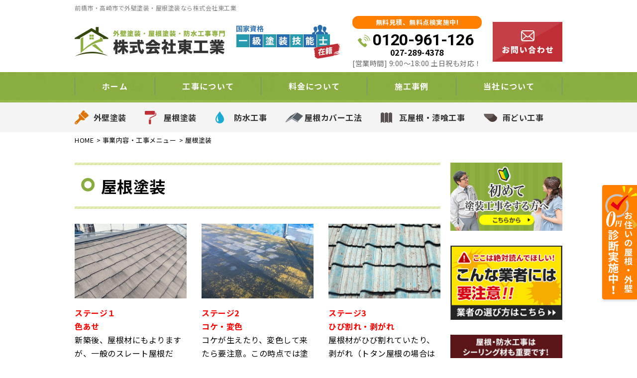

--- FILE ---
content_type: text/html; charset=UTF-8
request_url: https://azumakg.biz/business/yanetoso/
body_size: 20760
content:
<!DOCTYPE html>
<html dir="ltr" lang="ja" prefix="og: https://ogp.me/ns#" class="no-js">
<head>
	<meta name="google-site-verification" content="D__Ygz1NFpjXAyE04y8k98EI663AxfHALxb962kGvYo" />
<!-- Google Tag Manager -->
<script>(function(w,d,s,l,i){w[l]=w[l]||[];w[l].push({'gtm.start':
new Date().getTime(),event:'gtm.js'});var f=d.getElementsByTagName(s)[0],
j=d.createElement(s),dl=l!='dataLayer'?'&l='+l:'';j.async=true;j.src=
'https://www.googletagmanager.com/gtm.js?id='+i+dl;f.parentNode.insertBefore(j,f);
})(window,document,'script','dataLayer','GTM-KZPFWWJ8');</script>
<!-- End Google Tag Manager -->

<meta charset="UTF-8">
<meta http-equiv="X-UA-Compatible" content="IE=edge">
<meta name="viewport" content="width=device-width,initial-scale=1">
<!--[if lt IE 9]>
<script src="https://azumakg.biz/wp-content/themes/lead-gthemec/js/html5.js"></script>
<script src="//css3-mediaqueries-js.googlecode.com/svn/trunk/css3-mediaqueries.js"></script>
<![endif]-->
<script>(function(html){html.className = html.className.replace(/\bno-js\b/,'js')})(document.documentElement);</script>
<title>屋根塗装 - 高崎、前橋の外壁塗装専門店｜有限会社東工業</title>

		<!-- All in One SEO 4.7.4.2 - aioseo.com -->
		<meta name="description" content="屋根は家を守る大切な役割があります。雨漏りも屋根から起こりやすく、定期メンテナンスも必要です。雨漏り修理・防水工事、外壁塗装・屋根塗装はお任せください。群馬県前橋市の住宅から、近隣の高崎市や伊勢崎市でも施工可能です。" />
		<meta name="robots" content="max-image-preview:large" />
		<link rel="canonical" href="https://azumakg.biz/business/yanetoso/" />
		<meta name="generator" content="All in One SEO (AIOSEO) 4.7.4.2" />
		<meta property="og:locale" content="ja_JP" />
		<meta property="og:site_name" content="高崎、前橋の外壁塗装専門店｜有限会社東工業 - 群馬県高崎の外壁塗装、屋根塗装、雨漏り修理、防水工事" />
		<meta property="og:type" content="article" />
		<meta property="og:title" content="屋根塗装 - 高崎、前橋の外壁塗装専門店｜有限会社東工業" />
		<meta property="og:description" content="屋根は家を守る大切な役割があります。雨漏りも屋根から起こりやすく、定期メンテナンスも必要です。雨漏り修理・防水工事、外壁塗装・屋根塗装はお任せください。群馬県前橋市の住宅から、近隣の高崎市や伊勢崎市でも施工可能です。" />
		<meta property="og:url" content="https://azumakg.biz/business/yanetoso/" />
		<meta property="article:published_time" content="2019-03-13T07:52:04+00:00" />
		<meta property="article:modified_time" content="2024-03-28T04:39:59+00:00" />
		<meta name="twitter:card" content="summary" />
		<meta name="twitter:title" content="屋根塗装 - 高崎、前橋の外壁塗装専門店｜有限会社東工業" />
		<meta name="twitter:description" content="屋根は家を守る大切な役割があります。雨漏りも屋根から起こりやすく、定期メンテナンスも必要です。雨漏り修理・防水工事、外壁塗装・屋根塗装はお任せください。群馬県前橋市の住宅から、近隣の高崎市や伊勢崎市でも施工可能です。" />
		<script type="application/ld+json" class="aioseo-schema">
			{"@context":"https:\/\/schema.org","@graph":[{"@type":"BreadcrumbList","@id":"https:\/\/azumakg.biz\/business\/yanetoso\/#breadcrumblist","itemListElement":[{"@type":"ListItem","@id":"https:\/\/azumakg.biz\/#listItem","position":1,"name":"\u5bb6","item":"https:\/\/azumakg.biz\/","nextItem":"https:\/\/azumakg.biz\/business\/#listItem"},{"@type":"ListItem","@id":"https:\/\/azumakg.biz\/business\/#listItem","position":2,"name":"\u4e8b\u696d\u5185\u5bb9\u30fb\u5de5\u4e8b\u30e1\u30cb\u30e5\u30fc","item":"https:\/\/azumakg.biz\/business\/","nextItem":"https:\/\/azumakg.biz\/business\/yanetoso\/#listItem","previousItem":"https:\/\/azumakg.biz\/#listItem"},{"@type":"ListItem","@id":"https:\/\/azumakg.biz\/business\/yanetoso\/#listItem","position":3,"name":"\u5c4b\u6839\u5857\u88c5","previousItem":"https:\/\/azumakg.biz\/business\/#listItem"}]},{"@type":"Organization","@id":"https:\/\/azumakg.biz\/#organization","name":"\u9ad8\u5d0e\u3001\u524d\u6a4b\u306e\u5916\u58c1\u5857\u88c5\u5c02\u9580\u5e97\uff5c\u6709\u9650\u4f1a\u793e\u6771\u5de5\u696d","description":"\u7fa4\u99ac\u770c\u9ad8\u5d0e\u306e\u5916\u58c1\u5857\u88c5\u3001\u5c4b\u6839\u5857\u88c5\u3001\u96e8\u6f0f\u308a\u4fee\u7406\u3001\u9632\u6c34\u5de5\u4e8b","url":"https:\/\/azumakg.biz\/"},{"@type":"WebPage","@id":"https:\/\/azumakg.biz\/business\/yanetoso\/#webpage","url":"https:\/\/azumakg.biz\/business\/yanetoso\/","name":"\u5c4b\u6839\u5857\u88c5 - \u9ad8\u5d0e\u3001\u524d\u6a4b\u306e\u5916\u58c1\u5857\u88c5\u5c02\u9580\u5e97\uff5c\u6709\u9650\u4f1a\u793e\u6771\u5de5\u696d","description":"\u5c4b\u6839\u306f\u5bb6\u3092\u5b88\u308b\u5927\u5207\u306a\u5f79\u5272\u304c\u3042\u308a\u307e\u3059\u3002\u96e8\u6f0f\u308a\u3082\u5c4b\u6839\u304b\u3089\u8d77\u3053\u308a\u3084\u3059\u304f\u3001\u5b9a\u671f\u30e1\u30f3\u30c6\u30ca\u30f3\u30b9\u3082\u5fc5\u8981\u3067\u3059\u3002\u96e8\u6f0f\u308a\u4fee\u7406\u30fb\u9632\u6c34\u5de5\u4e8b\u3001\u5916\u58c1\u5857\u88c5\u30fb\u5c4b\u6839\u5857\u88c5\u306f\u304a\u4efb\u305b\u304f\u3060\u3055\u3044\u3002\u7fa4\u99ac\u770c\u524d\u6a4b\u5e02\u306e\u4f4f\u5b85\u304b\u3089\u3001\u8fd1\u96a3\u306e\u9ad8\u5d0e\u5e02\u3084\u4f0a\u52e2\u5d0e\u5e02\u3067\u3082\u65bd\u5de5\u53ef\u80fd\u3067\u3059\u3002","inLanguage":"ja","isPartOf":{"@id":"https:\/\/azumakg.biz\/#website"},"breadcrumb":{"@id":"https:\/\/azumakg.biz\/business\/yanetoso\/#breadcrumblist"},"datePublished":"2019-03-13T16:52:04+09:00","dateModified":"2024-03-28T13:39:59+09:00"},{"@type":"WebSite","@id":"https:\/\/azumakg.biz\/#website","url":"https:\/\/azumakg.biz\/","name":"\u9ad8\u5d0e\u3001\u524d\u6a4b\u306e\u5916\u58c1\u5857\u88c5\u5c02\u9580\u5e97\uff5c\u6709\u9650\u4f1a\u793e\u6771\u5de5\u696d","description":"\u7fa4\u99ac\u770c\u9ad8\u5d0e\u306e\u5916\u58c1\u5857\u88c5\u3001\u5c4b\u6839\u5857\u88c5\u3001\u96e8\u6f0f\u308a\u4fee\u7406\u3001\u9632\u6c34\u5de5\u4e8b","inLanguage":"ja","publisher":{"@id":"https:\/\/azumakg.biz\/#organization"}}]}
		</script>
		<!-- All in One SEO -->

<link rel='dns-prefetch' href='//fonts.googleapis.com' />
<link rel="alternate" type="application/rss+xml" title="高崎、前橋の外壁塗装専門店｜有限会社東工業 &raquo; フィード" href="https://azumakg.biz/feed/" />
<link rel="alternate" type="application/rss+xml" title="高崎、前橋の外壁塗装専門店｜有限会社東工業 &raquo; コメントフィード" href="https://azumakg.biz/comments/feed/" />
<link rel='stylesheet' id='wp-block-library-css' href='https://azumakg.biz/wp-includes/css/dist/block-library/style.min.css?ver=6.6.4' type='text/css' media='all' />
<style id='classic-theme-styles-inline-css' type='text/css'>
/*! This file is auto-generated */
.wp-block-button__link{color:#fff;background-color:#32373c;border-radius:9999px;box-shadow:none;text-decoration:none;padding:calc(.667em + 2px) calc(1.333em + 2px);font-size:1.125em}.wp-block-file__button{background:#32373c;color:#fff;text-decoration:none}
</style>
<style id='global-styles-inline-css' type='text/css'>
:root{--wp--preset--aspect-ratio--square: 1;--wp--preset--aspect-ratio--4-3: 4/3;--wp--preset--aspect-ratio--3-4: 3/4;--wp--preset--aspect-ratio--3-2: 3/2;--wp--preset--aspect-ratio--2-3: 2/3;--wp--preset--aspect-ratio--16-9: 16/9;--wp--preset--aspect-ratio--9-16: 9/16;--wp--preset--color--black: #000000;--wp--preset--color--cyan-bluish-gray: #abb8c3;--wp--preset--color--white: #ffffff;--wp--preset--color--pale-pink: #f78da7;--wp--preset--color--vivid-red: #cf2e2e;--wp--preset--color--luminous-vivid-orange: #ff6900;--wp--preset--color--luminous-vivid-amber: #fcb900;--wp--preset--color--light-green-cyan: #7bdcb5;--wp--preset--color--vivid-green-cyan: #00d084;--wp--preset--color--pale-cyan-blue: #8ed1fc;--wp--preset--color--vivid-cyan-blue: #0693e3;--wp--preset--color--vivid-purple: #9b51e0;--wp--preset--gradient--vivid-cyan-blue-to-vivid-purple: linear-gradient(135deg,rgba(6,147,227,1) 0%,rgb(155,81,224) 100%);--wp--preset--gradient--light-green-cyan-to-vivid-green-cyan: linear-gradient(135deg,rgb(122,220,180) 0%,rgb(0,208,130) 100%);--wp--preset--gradient--luminous-vivid-amber-to-luminous-vivid-orange: linear-gradient(135deg,rgba(252,185,0,1) 0%,rgba(255,105,0,1) 100%);--wp--preset--gradient--luminous-vivid-orange-to-vivid-red: linear-gradient(135deg,rgba(255,105,0,1) 0%,rgb(207,46,46) 100%);--wp--preset--gradient--very-light-gray-to-cyan-bluish-gray: linear-gradient(135deg,rgb(238,238,238) 0%,rgb(169,184,195) 100%);--wp--preset--gradient--cool-to-warm-spectrum: linear-gradient(135deg,rgb(74,234,220) 0%,rgb(151,120,209) 20%,rgb(207,42,186) 40%,rgb(238,44,130) 60%,rgb(251,105,98) 80%,rgb(254,248,76) 100%);--wp--preset--gradient--blush-light-purple: linear-gradient(135deg,rgb(255,206,236) 0%,rgb(152,150,240) 100%);--wp--preset--gradient--blush-bordeaux: linear-gradient(135deg,rgb(254,205,165) 0%,rgb(254,45,45) 50%,rgb(107,0,62) 100%);--wp--preset--gradient--luminous-dusk: linear-gradient(135deg,rgb(255,203,112) 0%,rgb(199,81,192) 50%,rgb(65,88,208) 100%);--wp--preset--gradient--pale-ocean: linear-gradient(135deg,rgb(255,245,203) 0%,rgb(182,227,212) 50%,rgb(51,167,181) 100%);--wp--preset--gradient--electric-grass: linear-gradient(135deg,rgb(202,248,128) 0%,rgb(113,206,126) 100%);--wp--preset--gradient--midnight: linear-gradient(135deg,rgb(2,3,129) 0%,rgb(40,116,252) 100%);--wp--preset--font-size--small: 13px;--wp--preset--font-size--medium: 20px;--wp--preset--font-size--large: 36px;--wp--preset--font-size--x-large: 42px;--wp--preset--spacing--20: 0.44rem;--wp--preset--spacing--30: 0.67rem;--wp--preset--spacing--40: 1rem;--wp--preset--spacing--50: 1.5rem;--wp--preset--spacing--60: 2.25rem;--wp--preset--spacing--70: 3.38rem;--wp--preset--spacing--80: 5.06rem;--wp--preset--shadow--natural: 6px 6px 9px rgba(0, 0, 0, 0.2);--wp--preset--shadow--deep: 12px 12px 50px rgba(0, 0, 0, 0.4);--wp--preset--shadow--sharp: 6px 6px 0px rgba(0, 0, 0, 0.2);--wp--preset--shadow--outlined: 6px 6px 0px -3px rgba(255, 255, 255, 1), 6px 6px rgba(0, 0, 0, 1);--wp--preset--shadow--crisp: 6px 6px 0px rgba(0, 0, 0, 1);}:where(.is-layout-flex){gap: 0.5em;}:where(.is-layout-grid){gap: 0.5em;}body .is-layout-flex{display: flex;}.is-layout-flex{flex-wrap: wrap;align-items: center;}.is-layout-flex > :is(*, div){margin: 0;}body .is-layout-grid{display: grid;}.is-layout-grid > :is(*, div){margin: 0;}:where(.wp-block-columns.is-layout-flex){gap: 2em;}:where(.wp-block-columns.is-layout-grid){gap: 2em;}:where(.wp-block-post-template.is-layout-flex){gap: 1.25em;}:where(.wp-block-post-template.is-layout-grid){gap: 1.25em;}.has-black-color{color: var(--wp--preset--color--black) !important;}.has-cyan-bluish-gray-color{color: var(--wp--preset--color--cyan-bluish-gray) !important;}.has-white-color{color: var(--wp--preset--color--white) !important;}.has-pale-pink-color{color: var(--wp--preset--color--pale-pink) !important;}.has-vivid-red-color{color: var(--wp--preset--color--vivid-red) !important;}.has-luminous-vivid-orange-color{color: var(--wp--preset--color--luminous-vivid-orange) !important;}.has-luminous-vivid-amber-color{color: var(--wp--preset--color--luminous-vivid-amber) !important;}.has-light-green-cyan-color{color: var(--wp--preset--color--light-green-cyan) !important;}.has-vivid-green-cyan-color{color: var(--wp--preset--color--vivid-green-cyan) !important;}.has-pale-cyan-blue-color{color: var(--wp--preset--color--pale-cyan-blue) !important;}.has-vivid-cyan-blue-color{color: var(--wp--preset--color--vivid-cyan-blue) !important;}.has-vivid-purple-color{color: var(--wp--preset--color--vivid-purple) !important;}.has-black-background-color{background-color: var(--wp--preset--color--black) !important;}.has-cyan-bluish-gray-background-color{background-color: var(--wp--preset--color--cyan-bluish-gray) !important;}.has-white-background-color{background-color: var(--wp--preset--color--white) !important;}.has-pale-pink-background-color{background-color: var(--wp--preset--color--pale-pink) !important;}.has-vivid-red-background-color{background-color: var(--wp--preset--color--vivid-red) !important;}.has-luminous-vivid-orange-background-color{background-color: var(--wp--preset--color--luminous-vivid-orange) !important;}.has-luminous-vivid-amber-background-color{background-color: var(--wp--preset--color--luminous-vivid-amber) !important;}.has-light-green-cyan-background-color{background-color: var(--wp--preset--color--light-green-cyan) !important;}.has-vivid-green-cyan-background-color{background-color: var(--wp--preset--color--vivid-green-cyan) !important;}.has-pale-cyan-blue-background-color{background-color: var(--wp--preset--color--pale-cyan-blue) !important;}.has-vivid-cyan-blue-background-color{background-color: var(--wp--preset--color--vivid-cyan-blue) !important;}.has-vivid-purple-background-color{background-color: var(--wp--preset--color--vivid-purple) !important;}.has-black-border-color{border-color: var(--wp--preset--color--black) !important;}.has-cyan-bluish-gray-border-color{border-color: var(--wp--preset--color--cyan-bluish-gray) !important;}.has-white-border-color{border-color: var(--wp--preset--color--white) !important;}.has-pale-pink-border-color{border-color: var(--wp--preset--color--pale-pink) !important;}.has-vivid-red-border-color{border-color: var(--wp--preset--color--vivid-red) !important;}.has-luminous-vivid-orange-border-color{border-color: var(--wp--preset--color--luminous-vivid-orange) !important;}.has-luminous-vivid-amber-border-color{border-color: var(--wp--preset--color--luminous-vivid-amber) !important;}.has-light-green-cyan-border-color{border-color: var(--wp--preset--color--light-green-cyan) !important;}.has-vivid-green-cyan-border-color{border-color: var(--wp--preset--color--vivid-green-cyan) !important;}.has-pale-cyan-blue-border-color{border-color: var(--wp--preset--color--pale-cyan-blue) !important;}.has-vivid-cyan-blue-border-color{border-color: var(--wp--preset--color--vivid-cyan-blue) !important;}.has-vivid-purple-border-color{border-color: var(--wp--preset--color--vivid-purple) !important;}.has-vivid-cyan-blue-to-vivid-purple-gradient-background{background: var(--wp--preset--gradient--vivid-cyan-blue-to-vivid-purple) !important;}.has-light-green-cyan-to-vivid-green-cyan-gradient-background{background: var(--wp--preset--gradient--light-green-cyan-to-vivid-green-cyan) !important;}.has-luminous-vivid-amber-to-luminous-vivid-orange-gradient-background{background: var(--wp--preset--gradient--luminous-vivid-amber-to-luminous-vivid-orange) !important;}.has-luminous-vivid-orange-to-vivid-red-gradient-background{background: var(--wp--preset--gradient--luminous-vivid-orange-to-vivid-red) !important;}.has-very-light-gray-to-cyan-bluish-gray-gradient-background{background: var(--wp--preset--gradient--very-light-gray-to-cyan-bluish-gray) !important;}.has-cool-to-warm-spectrum-gradient-background{background: var(--wp--preset--gradient--cool-to-warm-spectrum) !important;}.has-blush-light-purple-gradient-background{background: var(--wp--preset--gradient--blush-light-purple) !important;}.has-blush-bordeaux-gradient-background{background: var(--wp--preset--gradient--blush-bordeaux) !important;}.has-luminous-dusk-gradient-background{background: var(--wp--preset--gradient--luminous-dusk) !important;}.has-pale-ocean-gradient-background{background: var(--wp--preset--gradient--pale-ocean) !important;}.has-electric-grass-gradient-background{background: var(--wp--preset--gradient--electric-grass) !important;}.has-midnight-gradient-background{background: var(--wp--preset--gradient--midnight) !important;}.has-small-font-size{font-size: var(--wp--preset--font-size--small) !important;}.has-medium-font-size{font-size: var(--wp--preset--font-size--medium) !important;}.has-large-font-size{font-size: var(--wp--preset--font-size--large) !important;}.has-x-large-font-size{font-size: var(--wp--preset--font-size--x-large) !important;}
:where(.wp-block-post-template.is-layout-flex){gap: 1.25em;}:where(.wp-block-post-template.is-layout-grid){gap: 1.25em;}
:where(.wp-block-columns.is-layout-flex){gap: 2em;}:where(.wp-block-columns.is-layout-grid){gap: 2em;}
:root :where(.wp-block-pullquote){font-size: 1.5em;line-height: 1.6;}
</style>
<link rel='stylesheet' id='wp-pagenavi-css' href='https://azumakg.biz/wp-content/plugins/wp-pagenavi/pagenavi-css.css?ver=2.70' type='text/css' media='all' />
<link rel='stylesheet' id='twentyfifteen-fonts-css' href='https://fonts.googleapis.com/css?family=Noto+Sans%3A400italic%2C700italic%2C400%2C700%7CNoto+Serif%3A400italic%2C700italic%2C400%2C700%7CInconsolata%3A400%2C700&#038;subset=latin%2Clatin-ext' type='text/css' media='all' />
<link rel='stylesheet' id='genericons-css' href='https://azumakg.biz/wp-content/themes/lead-gthemec/genericons/genericons.css?ver=3.2' type='text/css' media='all' />
<link rel='stylesheet' id='twentyfifteen-style-css' href='https://azumakg.biz/wp-content/themes/lead-gthemec/style.css?ver=6.6.4' type='text/css' media='all' />
<!--[if lt IE 9]>
<link rel='stylesheet' id='twentyfifteen-ie-css' href='https://azumakg.biz/wp-content/themes/lead-gthemec/css/ie.css?ver=20141010' type='text/css' media='all' />
<![endif]-->
<!--[if lt IE 8]>
<link rel='stylesheet' id='twentyfifteen-ie7-css' href='https://azumakg.biz/wp-content/themes/lead-gthemec/css/ie7.css?ver=20141010' type='text/css' media='all' />
<![endif]-->
<link rel='stylesheet' id='dashicons-css' href='https://azumakg.biz/wp-includes/css/dashicons.min.css?ver=6.6.4' type='text/css' media='all' />
<script type="text/javascript" src="https://azumakg.biz/wp-includes/js/jquery/jquery.min.js?ver=3.7.1" id="jquery-core-js"></script>
<script type="text/javascript" src="https://azumakg.biz/wp-includes/js/jquery/jquery-migrate.min.js?ver=3.4.1" id="jquery-migrate-js"></script>
<link rel="https://api.w.org/" href="https://azumakg.biz/wp-json/" /><link rel="alternate" title="JSON" type="application/json" href="https://azumakg.biz/wp-json/wp/v2/pages/119" /><link rel="EditURI" type="application/rsd+xml" title="RSD" href="https://azumakg.biz/xmlrpc.php?rsd" />
<link rel='shortlink' href='https://azumakg.biz/?p=119' />
<link rel="alternate" title="oEmbed (JSON)" type="application/json+oembed" href="https://azumakg.biz/wp-json/oembed/1.0/embed?url=https%3A%2F%2Fazumakg.biz%2Fbusiness%2Fyanetoso%2F" />
<link rel="alternate" title="oEmbed (XML)" type="text/xml+oembed" href="https://azumakg.biz/wp-json/oembed/1.0/embed?url=https%3A%2F%2Fazumakg.biz%2Fbusiness%2Fyanetoso%2F&#038;format=xml" />
<style type="text/css">.recentcomments a{display:inline !important;padding:0 !important;margin:0 !important;}</style><link rel="icon" href="https://azumakg.biz/wp-content/uploads/2019/07/favicon.png" sizes="32x32" />
<link rel="icon" href="https://azumakg.biz/wp-content/uploads/2019/07/favicon.png" sizes="192x192" />
<link rel="apple-touch-icon" href="https://azumakg.biz/wp-content/uploads/2019/07/favicon.png" />
<meta name="msapplication-TileImage" content="https://azumakg.biz/wp-content/uploads/2019/07/favicon.png" />
<!--css-->
<link href="//fonts.googleapis.com/earlyaccess/mplus1p.css" rel="stylesheet" />
<link href="//fonts.googleapis.com/css?family=Anton" rel="stylesheet">
<link href="https://fonts.googleapis.com/css?family=Noto+Sans+JP:400,500,700&display=swap" rel="stylesheet">

<link href="//fonts.googleapis.com/earlyaccess/sawarabimincho.css" rel="stylesheet" />
<link href="//fonts.googleapis.com/css?family=IBM+Plex+Serif" rel="stylesheet">
<link href="https://fonts.googleapis.com/css?family=M+PLUS+1p" rel="stylesheet">
<link href="https://fonts.googleapis.com/css?family=Roboto:400,500,700&display=swap" rel="stylesheet">
<link rel="stylesheet" href="https://maxcdn.bootstrapcdn.com/font-awesome/4.7.0/css/font-awesome.min.css">
<script src="//ajax.googleapis.com/ajax/libs/jquery/1.11.1/jquery.min.js"></script>
<script type="text/javascript">
$(function() {
  $("#main-nav li.menu-item-697").click(function() {
    $("#main-nav li.menu-item-697 .header-nav-child").toggleClass("activate");
    $("#main-nav li.menu-item-744 .header-nav-child").removeClass("activate");
    $("#main-nav li.menu-item-745 .header-nav-child").removeClass("activate");
    $("#main-nav li.menu-item-746 .header-nav-child").removeClass("activate");
  });
  $("#main-nav li.menu-item-744").click(function() {
    $("#main-nav li.menu-item-744 .header-nav-child").toggleClass("activate");
    $("#main-nav li.menu-item-697 .header-nav-child").removeClass("activate");
    $("#main-nav li.menu-item-745 .header-nav-child").removeClass("activate");
    $("#main-nav li.menu-item-746 .header-nav-child").removeClass("activate");
  });
  $("#main-nav li.menu-item-745").click(function() {
    $("#main-nav li.menu-item-745 .header-nav-child").toggleClass("activate");
    $("#main-nav li.menu-item-697 .header-nav-child").removeClass("activate");
    $("#main-nav li.menu-item-744 .header-nav-child").removeClass("activate");
    $("#main-nav li.menu-item-746 .header-nav-child").removeClass("activate");
  });
  $("#main-nav li.menu-item-746").click(function() {
    $("#main-nav li.menu-item-746 .header-nav-child").toggleClass("activate");
    $("#main-nav li.menu-item-697 .header-nav-child").removeClass("activate");
    $("#main-nav li.menu-item-744 .header-nav-child").removeClass("activate");
    $("#main-nav li.menu-item-745 .header-nav-child").removeClass("activate");
  });
});
</script>
	<meta name="google-site-verification" content="jSDx8pkUWpd-WkZ5E-OHdDRGWDy3LkNtL4nS7BtI8A0" />
	                <meta name="msvalidate.01" content="C52F1F263E88F7EBD5E2E56CCDA06978" />


 <script type="text/javascript">
    (function(c,l,a,r,i,t,y){
        c[a]=c[a]||function(){(c[a].q=c[a].q||[]).push(arguments)};
        t=l.createElement(r);t.async=1;t.src="https://www.clarity.ms/tag/"+i;
        y=l.getElementsByTagName(r)[0];y.parentNode.insertBefore(t,y);
    })(window, document, "clarity", "script", "jj5cuuucsr");
 </script>

</head>

<body class="page-template-default page page-id-119 page-child parent-pageid-95 drawer drawer--top" itemscope itemtype="//schema.org/WebPage">
<div id="loaderafter-wrap">
<div id="bgl"><div id="bgr">

<!-- Google Tag Manager (noscript) -->
<noscript><iframe src="https://www.googletagmanager.com/ns.html?id=GTM-KZPFWWJ8"
height="0" width="0" style="display:none;visibility:hidden"></iframe></noscript>
<!-- End Google Tag Manager (noscript) -->

<header id="header" role="banner">

<div class="spview">
  <div class="hamburger_wrap">
  <button type="button" class="drawer-toggle drawer-hamburger">
    <span class="sr-only">toggle navigation</span> <span class="drawer-hamburger-icon"></span>
    <span class="menubtn_txt">MENU</span>
  </button>
  </div>
  <div class="head_sp_logoarea clear">
    <div class="site_title">
      <a href="https://azumakg.biz/"><img src="https://azumakg.biz/wp-content/themes/lead-gthemec/images/logo.png" alt="東工業LOGO" /></a>
    </div>
    <div class="head_catch">
      <img src="https://azumakg.biz/wp-content/themes/lead-gthemec/images/frame/head_catch.png" alt="工事実績" />
    </div>
  </div>
  <nav class="drawer-nav" role="navigation">
            <div class="scrolling_wrap">
          <div class="site_title">
        <a href="https://azumakg.biz/"><img src="https://azumakg.biz/wp-content/themes/lead-gthemec/images/logo.png" alt="東工業LOGO" width="auto" height="50px" /></a>
      </div>
      <div class="scrolling_wrap_top">
        <ul>
          <li><a href="https://azumakg.biz/first/"><span class="dashicons dashicons-shield"></span><br>外壁塗装が初めての方へ</a></li>
          <li><a href="https://azumakg.biz/reason/"><span class="dashicons dashicons-building"></span><br>当社の強み</a></li>
          <li><a href="https://azumakg.biz/price/"><span class="dashicons dashicons-awards"></span><br>料金について</a></li>
          <li><a href="https://azumakg.biz/inspection/"><span class="dashicons dashicons-clipboard"></span><br>無料診断</a></li>
          <li><a href="https://azumakg.biz/case/"><span class="dashicons dashicons-format-gallery"></span><br>施工事例</a></li>
          <li><a href="https://azumakg.biz/amamori/"><span class="dashicons dashicons-admin-home"></span><br>雨漏りスピード補修</a></li>
        </ul>
      </div>
      <div id="globalnaviarea_wrap" class="sp_menu">
        <ul><li id="menu-item-138" class="menu-item menu-item-type-post_type menu-item-object-page menu-item-138"><a href="https://azumakg.biz/business/gaiheki/">外壁塗装</a></li>
<li id="menu-item-137" class="menu-item menu-item-type-post_type menu-item-object-page current-menu-item page_item page-item-119 current_page_item menu-item-137"><a href="https://azumakg.biz/business/yanetoso/" aria-current="page">屋根塗装</a></li>
<li id="menu-item-135" class="menu-item menu-item-type-post_type menu-item-object-page menu-item-135"><a href="https://azumakg.biz/business/bousui/">防水工事</a></li>
<li id="menu-item-134" class="menu-item menu-item-type-post_type menu-item-object-page menu-item-134"><a href="https://azumakg.biz/business/cover/">屋根カバー工法</a></li>
<li id="menu-item-133" class="menu-item menu-item-type-post_type menu-item-object-page menu-item-133"><a href="https://azumakg.biz/business/shikkui/">瓦屋根・漆喰工事</a></li>
<li id="menu-item-131" class="menu-item menu-item-type-post_type menu-item-object-page menu-item-131"><a href="https://azumakg.biz/business/amadoi/">雨どい工事</a></li>
</ul>        <ul id="main-nav"><li id="menu-item-94" class="menu-item menu-item-type-custom menu-item-object-custom menu-item-home menu-item-94"><a href="https://azumakg.biz/">ホーム</a></li>
<li id="menu-item-697" class="menu-item menu-item-type-custom menu-item-object-custom menu-item-has-children menu-item-697"><a>工事について</a>
<ul class="sub-menu">
	<li id="menu-item-97" class="menu-item menu-item-type-post_type menu-item-object-page current-page-ancestor menu-item-97"><a href="https://azumakg.biz/business/">工事について</a></li>
	<li id="menu-item-474" class="menu-item menu-item-type-post_type menu-item-object-page menu-item-474"><a href="https://azumakg.biz/first/">工事が初めての方へ</a></li>
	<li id="menu-item-475" class="menu-item menu-item-type-post_type menu-item-object-page menu-item-475"><a href="https://azumakg.biz/amamori/">雨漏りスピード補修</a></li>
	<li id="menu-item-476" class="menu-item menu-item-type-post_type menu-item-object-page menu-item-476"><a href="https://azumakg.biz/inspection/">屋根・外壁０円診断</a></li>
	<li id="menu-item-477" class="menu-item menu-item-type-post_type menu-item-object-page menu-item-477"><a href="https://azumakg.biz/flow/">お問い合わせからの流れ</a></li>
	<li id="menu-item-478" class="menu-item menu-item-type-post_type menu-item-object-page menu-item-478"><a href="https://azumakg.biz/coaking/">オートンイクシード</a></li>
	<li id="menu-item-479" class="menu-item menu-item-type-post_type menu-item-object-page menu-item-479"><a href="https://azumakg.biz/alert/">こんな症状には要注意</a></li>
	<li id="menu-item-481" class="menu-item menu-item-type-post_type menu-item-object-page menu-item-481"><a href="https://azumakg.biz/warranty/">安心の保証制度</a></li>
	<li id="menu-item-807" class="menu-item menu-item-type-post_type menu-item-object-page menu-item-807"><a href="https://azumakg.biz/repair/">塗装工事の前の下地処理</a></li>
</ul>
</li>
<li id="menu-item-744" class="menu-item menu-item-type-custom menu-item-object-custom menu-item-has-children menu-item-744"><a>料金について</a>
<ul class="sub-menu">
	<li id="menu-item-483" class="menu-item menu-item-type-post_type menu-item-object-page menu-item-483"><a href="https://azumakg.biz/price/">料金について</a></li>
	<li id="menu-item-485" class="menu-item menu-item-type-post_type menu-item-object-page menu-item-485"><a href="https://azumakg.biz/price/lowprice/">安さの秘密</a></li>
	<li id="menu-item-484" class="menu-item menu-item-type-post_type menu-item-object-page menu-item-484"><a href="https://azumakg.biz/price/insurance/">火災保険を使った修繕工事</a></li>
	<li id="menu-item-627" class="menu-item menu-item-type-taxonomy menu-item-object-category menu-item-627"><a href="https://azumakg.biz/category/tips/">住宅リフォームの真実</a></li>
	<li id="menu-item-1312" class="menu-item menu-item-type-post_type menu-item-object-page menu-item-1312"><a href="https://azumakg.biz/price/market/">外壁塗装の相場価格</a></li>
</ul>
</li>
<li id="menu-item-745" class="menu-item menu-item-type-custom menu-item-object-custom menu-item-has-children menu-item-745"><a>施工事例</a>
<ul class="sub-menu">
	<li id="menu-item-486" class="menu-item menu-item-type-post_type menu-item-object-page menu-item-486"><a href="https://azumakg.biz/case/">施工事例</a></li>
	<li id="menu-item-487" class="menu-item menu-item-type-post_type menu-item-object-page menu-item-487"><a href="https://azumakg.biz/voice/">お客様の声</a></li>
	<li id="menu-item-1161" class="menu-item menu-item-type-custom menu-item-object-custom menu-item-1161"><a href="https://azumakg.biz/report/">現場レポート</a></li>
</ul>
</li>
<li id="menu-item-746" class="menu-item menu-item-type-custom menu-item-object-custom menu-item-has-children menu-item-746"><a>当社について</a>
<ul class="sub-menu">
	<li id="menu-item-489" class="menu-item menu-item-type-post_type menu-item-object-page menu-item-489"><a href="https://azumakg.biz/company/">会社概要</a></li>
	<li id="menu-item-490" class="menu-item menu-item-type-post_type menu-item-object-page current-page-ancestor menu-item-490"><a href="https://azumakg.biz/business/">事業内容</a></li>
	<li id="menu-item-491" class="menu-item menu-item-type-post_type menu-item-object-page menu-item-491"><a href="https://azumakg.biz/reason/">当社の強み</a></li>
	<li id="menu-item-492" class="menu-item menu-item-type-taxonomy menu-item-object-category menu-item-492"><a href="https://azumakg.biz/category/topics/">新着情報</a></li>
	<li id="menu-item-493" class="menu-item menu-item-type-taxonomy menu-item-object-category menu-item-493"><a href="https://azumakg.biz/category/blog/">ブログ</a></li>
	<li id="menu-item-494" class="menu-item menu-item-type-post_type menu-item-object-page menu-item-494"><a href="https://azumakg.biz/warranty/">安心の保証制度</a></li>
	<li id="menu-item-495" class="menu-item menu-item-type-post_type menu-item-object-page menu-item-495"><a href="https://azumakg.biz/support/">定期訪問サポート</a></li>
</ul>
</li>
</ul>      </div><!-- #menu -->
      <div class="scrolling_wrap_bottom">
        <a href="https://azumakg.biz/contact">
			<table><tr>
				<td><div class="ta_c">
				<div class="ct_txt">
					<p class="main_ttl">外壁・屋根 <span>無料診断実施中！</span></p>
					<p class="sub_ttl">無理な営業は絶対にしません！ <br class="spview">お気軽にお問い合わせください！</p>
				</div>
					<div class="col2_wrap">
						<div class="col2_item">
							<div class="tel_no"><a href="tel:0120-961-126">0120-961-126</a></div>
							<div class="tel_027"><a href="tel:0120-961-126">027-289-4378</a></div>
							<div class="tel_time">[営業時間] &nbsp;9:00～18:00&nbsp;土日祝も対応！</div>
						</div>
						<div class="col2_item com_contact_mail">
							<img src="https://azumakg.biz/wp-content/themes/lead-gthemec/images/frame/comcontact mail.png" alt="お問い合わせ" />
						</div>
					</div>
				</div></td>
			</tr></table>
		</a>
<!--        <a href="/contact">
          <img src="/images/frame/com_banner_shindan.png" width="100%" />
        </a>-->
      </div>
    </div>
  </nav>
</div>

<div class="ta_pcview">
  <div id="site_description_area"><div class="mainwrap">
      <h1 class="site_h1">前橋市・高崎市で外壁塗装・屋根塗装なら株式会社東工業</h1>
  </div></div>
  <div class="head_logoarea"><div class="mainwrap clear">
    <ul>
      <li><div class="site_title">
        <a href="https://azumakg.biz/"><img src="https://azumakg.biz/wp-content/themes/lead-gthemec/images/logo.png" alt="東工業LOGO" /></a>
      </div></li>
      <li><div class="head_catch">
        <img src="https://azumakg.biz/wp-content/themes/lead-gthemec/images/frame/head_catch.png" alt="工事実績" />
      </div></li>
      <li><div class="head_tel">
        <p>無料見積、無料点検実施中!</p>
        <div class="tel_no"><a href="tel:0120-961-126">0120-961-126</a></div>
		  <div class="tel_027"><a href="tel:0120-961-126">027-289-4378</a></div>
        <div class="tel_time">[営業時間]&nbsp;9:00～18:00&nbsp;土日祝も対応！</div>
      </div></li>
      <li><div class="head_contact">
        <a href="https://azumakg.biz/contact/"><img src="https://azumakg.biz/wp-content/themes/lead-gthemec/images/frame/com_contact_mail.png" alt="お問い合わせ" />
      </a></div></li>
    </ul>
  </div></div>
  <div id="globalnaviarea_wrap" class="globalnaviarea_wrap clear">
  <div class="gnav_inner">
    <div class="mainwrap">
      <div id="site_navigation">
        <nav id="main_navigation" role="navigation">
          <div id="toggle"><a class="menu-trigger" href="#"><span class="icon-menu2"></span></a></div>
          <div id="button_mail"><a href="https://azumakg.biz/?page_id=32"><span class="icon-mail"></span></a></div>
          <div id="menu">
                        <ul id="main-nav" class="menu_wrap nav-menu dropmenu"><li class="menu-item menu-item-type-custom menu-item-object-custom menu-item-home menu-item-94"><a href="https://azumakg.biz/">ホーム</a></li>
<li class="menu-item menu-item-type-custom menu-item-object-custom menu-item-has-children menu-item-697"><a>工事について</a><div class="header-nav-child"><div class="container"><ul class="sub-menu">	<li class="menu-item menu-item-type-post_type menu-item-object-page current-page-ancestor menu-item-97"><a href="https://azumakg.biz/business/">工事について</a></li>
	<li class="menu-item menu-item-type-post_type menu-item-object-page menu-item-474"><a href="https://azumakg.biz/first/">工事が初めての方へ</a></li>
	<li class="menu-item menu-item-type-post_type menu-item-object-page menu-item-475"><a href="https://azumakg.biz/amamori/">雨漏りスピード補修</a></li>
	<li class="menu-item menu-item-type-post_type menu-item-object-page menu-item-476"><a href="https://azumakg.biz/inspection/">屋根・外壁０円診断</a></li>
	<li class="menu-item menu-item-type-post_type menu-item-object-page menu-item-477"><a href="https://azumakg.biz/flow/">お問い合わせからの流れ</a></li>
	<li class="menu-item menu-item-type-post_type menu-item-object-page menu-item-478"><a href="https://azumakg.biz/coaking/">オートンイクシード</a></li>
	<li class="menu-item menu-item-type-post_type menu-item-object-page menu-item-479"><a href="https://azumakg.biz/alert/">こんな症状には要注意</a></li>
	<li class="menu-item menu-item-type-post_type menu-item-object-page menu-item-481"><a href="https://azumakg.biz/warranty/">安心の保証制度</a></li>
	<li class="menu-item menu-item-type-post_type menu-item-object-page menu-item-807"><a href="https://azumakg.biz/repair/">塗装工事の前の下地処理</a></li>
</ul></div></div></li>
<li class="menu-item menu-item-type-custom menu-item-object-custom menu-item-has-children menu-item-744"><a>料金について</a><div class="header-nav-child"><div class="container"><ul class="sub-menu">	<li class="menu-item menu-item-type-post_type menu-item-object-page menu-item-483"><a href="https://azumakg.biz/price/">料金について</a></li>
	<li class="menu-item menu-item-type-post_type menu-item-object-page menu-item-485"><a href="https://azumakg.biz/price/lowprice/">安さの秘密</a></li>
	<li class="menu-item menu-item-type-post_type menu-item-object-page menu-item-484"><a href="https://azumakg.biz/price/insurance/">火災保険を使った修繕工事</a></li>
	<li class="menu-item menu-item-type-taxonomy menu-item-object-category menu-item-627"><a href="https://azumakg.biz/category/tips/">住宅リフォームの真実</a></li>
	<li class="menu-item menu-item-type-post_type menu-item-object-page menu-item-1312"><a href="https://azumakg.biz/price/market/">外壁塗装の相場価格</a></li>
</ul></div></div></li>
<li class="menu-item menu-item-type-custom menu-item-object-custom menu-item-has-children menu-item-745"><a>施工事例</a><div class="header-nav-child"><div class="container"><ul class="sub-menu">	<li class="menu-item menu-item-type-post_type menu-item-object-page menu-item-486"><a href="https://azumakg.biz/case/">施工事例</a></li>
	<li class="menu-item menu-item-type-post_type menu-item-object-page menu-item-487"><a href="https://azumakg.biz/voice/">お客様の声</a></li>
	<li class="menu-item menu-item-type-custom menu-item-object-custom menu-item-1161"><a href="https://azumakg.biz/report/">現場レポート</a></li>
</ul></div></div></li>
<li class="menu-item menu-item-type-custom menu-item-object-custom menu-item-has-children menu-item-746"><a>当社について</a><div class="header-nav-child"><div class="container"><ul class="sub-menu">	<li class="menu-item menu-item-type-post_type menu-item-object-page menu-item-489"><a href="https://azumakg.biz/company/">会社概要</a></li>
	<li class="menu-item menu-item-type-post_type menu-item-object-page current-page-ancestor menu-item-490"><a href="https://azumakg.biz/business/">事業内容</a></li>
	<li class="menu-item menu-item-type-post_type menu-item-object-page menu-item-491"><a href="https://azumakg.biz/reason/">当社の強み</a></li>
	<li class="menu-item menu-item-type-taxonomy menu-item-object-category menu-item-492"><a href="https://azumakg.biz/category/topics/">新着情報</a></li>
	<li class="menu-item menu-item-type-taxonomy menu-item-object-category menu-item-493"><a href="https://azumakg.biz/category/blog/">ブログ</a></li>
	<li class="menu-item menu-item-type-post_type menu-item-object-page menu-item-494"><a href="https://azumakg.biz/warranty/">安心の保証制度</a></li>
	<li class="menu-item menu-item-type-post_type menu-item-object-page menu-item-495"><a href="https://azumakg.biz/support/">定期訪問サポート</a></li>
</ul></div></div></li>
</ul>          </div><!-- #menu -->
        </nav>
      </div><!-- /#site-navigation -->
    </div>
    </div><!-- .gnav_inner -->
  </div><!-- /#globalnaviarea_wrap -->
</div>
</header><!-- .site-header -->

<div id="servicemenu_nav">
  <div class="mainwrap">
  <ul><li class="menu-item menu-item-type-post_type menu-item-object-page menu-item-138"><a href="https://azumakg.biz/business/gaiheki/">外壁塗装</a></li>
<li class="menu-item menu-item-type-post_type menu-item-object-page current-menu-item page_item page-item-119 current_page_item menu-item-137"><a href="https://azumakg.biz/business/yanetoso/" aria-current="page">屋根塗装</a></li>
<li class="menu-item menu-item-type-post_type menu-item-object-page menu-item-135"><a href="https://azumakg.biz/business/bousui/">防水工事</a></li>
<li class="menu-item menu-item-type-post_type menu-item-object-page menu-item-134"><a href="https://azumakg.biz/business/cover/">屋根カバー工法</a></li>
<li class="menu-item menu-item-type-post_type menu-item-object-page menu-item-133"><a href="https://azumakg.biz/business/shikkui/">瓦屋根・漆喰工事</a></li>
<li class="menu-item menu-item-type-post_type menu-item-object-page menu-item-131"><a href="https://azumakg.biz/business/amadoi/">雨どい工事</a></li>
</ul>  </div>
</div>

<div id="content" class="drawer-container t-gutter" role="main">
    <div id="breadcrumb" class="gpt clearfix">
    <div class="mainwrap">
      <!-- Breadcrumb NavXT 7.3.1 -->
<span property="itemListElement" typeof="ListItem"><a property="item" typeof="WebPage" title="Go to 高崎、前橋の外壁塗装専門店｜有限会社東工業." href="https://azumakg.biz" class="home"><span property="name">HOME</span></a><meta property="position" content="1"></span> &gt; <span property="itemListElement" typeof="ListItem"><a property="item" typeof="WebPage" title="Go to 事業内容・工事メニュー." href="https://azumakg.biz/business/" class="post post-page"><span property="name">事業内容・工事メニュー</span></a><meta property="position" content="2"></span> &gt; <span class="post post-page current-item">屋根塗装</span>    </div>
  </div>
  <div id="contentbody" class="clear mainwrap">
      <main id="maincolumn" class="site-main" role="main">
        <div id="pagetitlearea">
      <div class="mainwrap">
              <h2>屋根塗装</h2>
            </div>
    </div>
        
<div class="entry-content com_btm">
<article id="page_yanetoso" class="post-119 page type-page status-publish hentry">
		<section id="page_yanetoso01" class="yanetoso_content">
<div class="col3_wrap mb30">
<div class="col3_item">
<div><img decoding="async" src="https://azumakg.biz/wp-content/themes/lead-gthemec/images/page/yanetoso01-1.png" alt="屋根塗装" /></div>
<div><span style="color: #ff0000;"><strong>ステージ１　</strong></span><br class="spview" /><br />
<span style="color: #ff0000;"><strong>色あせ</strong></span></div>
<p>新築後、屋根材にもよりますが、一般のスレート屋根だと、５，６年を過ぎたあたりから、この色あせが見られます。早急に対策が必要なわけではありませんが、要注意です。</p>
</div>
<div class="col3_item">
<div><img decoding="async" src="https://azumakg.biz/wp-content/themes/lead-gthemec/images/page/yanetoso01-2.png" alt="屋根塗装" /></div>
<div><span style="color: #ff0000;"><strong>ステージ2　</strong></span><br class="spview" /><br />
<span style="color: #ff0000;"><strong>コケ・変色</strong></span></div>
<p>コケが生えたり、変色して来たら要注意。この時点では塗装で対処が可能ですが、ステージ３に移行するのは時間の問題です。できればこの時点で対処するのがコスト的にもおすすめです。</p>
</div>
<div class="col3_item">
<div><img decoding="async" src="https://azumakg.biz/wp-content/themes/lead-gthemec/images/page/yanetoso01-3.png" alt="屋根塗装" /></div>
<div><span style="color: #ff0000;"><strong>ステージ3　</strong></span><br class="spview" /><br />
<span style="color: #ff0000;"><strong>ひび割れ・剥がれ</strong></span></div>
<p>屋根材がひび割れていたり、剥がれ（トタン屋根の場合はサビ）が出てくると、塗装での対処が難しくなります。程度にもよりますが棟板金の交換なども必要になります。</p>
</div>
</div>
</section>
<section id="bmenu_intro">
<h3>雨漏りが起きてからでは、<br class="spview" /><br />
工事費用は高くなります。<br />
そうなる前に早めの点検を<br class="spview" /><br />
おススメします。</h3>
</section>
<section id="page_yanetoso02" class="yanetoso_content">
<div class="cn_h3 mb30">
<h3>屋根塗装工事の<span class="or">ポイント</span></h3>
</div>
<div class="f_size55 mb30">
<div class="rightdir"><img decoding="async" src="https://azumakg.biz/wp-content/themes/lead-gthemec/images/page/yanetoso02-1.png" alt="屋根の状況により、塗る以外の工程が重要です。" /></div>
<div class="leftdir">
<p>屋根塗装工事は、屋根の状況により、塗る以外の工程が重要です。なぜならば、劣化の程度によっては、塗装では修復できないものもあり、その時は葺き替えやカバー工法など塗装以外の選択も必要です。<br />
また、外壁塗装と同時にご検討の場合は、屋根の塗装はワンランク上のグレードでの塗装をお勧めします。なぜならば、屋根のほうが直射日光や雨に当たるため、劣化が進みやすいのです。ですので、外壁の耐久性と併せようと思うと、どうしてもワンランク上のグレードになります。</p>
</div>
</div>
<div class="f_size46 mb30">
<h3 class="blue">一級施工管理技士が屋根を診断します</h3>
<div class="leftdir"><img decoding="async" src="https://azumakg.biz/wp-content/themes/lead-gthemec/images/page/yanetoso02-2.png" alt="一級施工管理技士が屋根を診断します" /></div>
<div class="rightdir">
<p>まず、屋根はもちろん、棟などの状態も確認します。瓦屋根の場合は、漆喰の状態も細かく確認します。状況に応じて、棟板金の交換やカバー工法、葺き替えなどもご提案致します。もちろん施工は3度塗り。下地補修も細部まで徹底しておりますので、ご安心下さい。</p>
<div class="com_btn"><a href="https://azumakg.biz//?page_id=311/">プロの屋根・外壁０円診断</a></div>
</div>
</div>
<div class="f_size64 mb30">
<h3 class="blue">細部まで見逃さない下地処理</h3>
<div class="rightdir"><img decoding="async" src="https://azumakg.biz/wp-content/themes/lead-gthemec/images/page/yanetoso02-3.png" alt="細部まで見逃さない下地処理" /></div>
<div class="leftdir">
<p>屋根塗装の現場で多いのが、屋根のひび割れや剥がれはもちろん、棟の釘の浮きや抜けなどです。これを放置したまま塗装された現場を何度も見てきました。いくらいい塗料が塗布されていても、肝心の屋根そのものの破損を放置したまま塗装しては、塗料の性能どころか、数年で雨漏りになるケースもあります。<br />
また、下塗りも屋根の状態によって、2度、3度とプライマーを塗布することもあります。</p>
<div class="col2_wrap">
<div class="col2_item">
<div class="com_btn"><a href="https://azumakg.biz//?page_id=356/">施工の際の下地処理</a></div>
</div>
<div class="col2_item">
<div class="com_btn"><a href="https://azumakg.biz//tips/756//">下塗りの重要性</a></div>
</div>
</div>
</div>
</div>
<div class="f_size46 mb30">
<h3 class="blue">タスペーサーも設置します</h3>
<div class="leftdir"><img decoding="async" src="https://azumakg.biz/wp-content/themes/lead-gthemec/images/page/yanetoso02-4.png" alt="タスペーサーも設置します" /></div>
<div class="rightdir">
<p>屋根の塗装の際、屋根材同士が塗料で接着しないよう「縁切り」という作業が必要です。この縁切りを行うのが、タスペーサーです。<br />
縁切りとは、屋根材同士が接着してはいけない理由は、通気したり、雨水を排出したりするためです。ところが屋根を塗装改修する時、塗料で重なり部分が密着してしまうことがあります。すると雨水が屋根材の裏側に溜まりやすくなり、屋根の雨漏りや腐朽の原因となってしまうのです。そこで行われるのが縁切りという作業です。</p>
<div class="com_btn"><a href="https://azumakg.biz//?p=169/">タスペーサーの重要性</a></div>
</div>
</div>
</section>
<section id="page_yanetoso03" class="yanetoso_content">
<div class="cn_h3 mb30">
<h3>屋根塗装工事の<br class="spview" /><br />
<span class="red">費用</span>について</h3>
</div>
<table>
<tbody>
<tr>
<th>項目</th>
<th>費用</th>
</tr>
<tr>
<th>高圧洗浄</th>
<td>200円/㎡</td>
</tr>
<tr>
<th>ケレン</th>
<td>500円/㎡（トタンなど金属屋根の場合）</td>
</tr>
<tr>
<th>下塗り</th>
<td>500円～1,000円/㎡</td>
</tr>
<tr>
<th>中塗り/上塗り(2回塗り)</th>
<td>1,800円～3,000円/㎡</td>
</tr>
<tr>
<th>縁切り（タスペーサー）</th>
<td>500円～800円/㎡</td>
</tr>
<tr>
<th>その他に掛かる費用</th>
<td>雪止め、諸経費・足場代・養生など</td>
</tr>
</tbody>
</table>
</section>
<p><!--</p>




<section id="page_yanetoso03" class="yanetoso_content">


<div class="cn_h3 mb30">


<h3>塗装のプロがおススメする屋根塗料</h3>


</div>


</section>




<p> --></p>
<section id="bmenu_flow" class="flow_btm">
<div class="cn_h3">
<h3>屋根塗装の流れ</h3>
</div>
<div class="mainwrap">
<ul>
<li>
<table>
<tbody>
<tr>
<th>STEP<br />
1</th>
<td>高圧洗浄・補修工事</td>
</tr>
</tbody>
</table>
<div class="f_size73">
<div class="rightdir"><img decoding="async" src="https://azumakg.biz/wp-content/themes/lead-gthemec/images/page/yanetoso_cover-1.png" alt="高圧洗浄・補修工事" /></div>
<div class="leftdir">
<p>まず、屋根を高圧洗浄して汚れを落とします。洗浄を軽視してはいけません。例えば、ほこりやチリがあるところにセロテープを張ってもすぐ剥がれるのと同じです。汚れや、古くなった塗膜を洗い流すことから始まるのです。<br />
また、棟板金の釘浮きがあれば、スクリュービスで打ち直しも行います。</p>
</div>
</div>
</li>
<li>
<table>
<tbody>
<tr>
<th>STEP<br />
2</th>
<td>縁切り、ケレン</td>
</tr>
</tbody>
</table>
<div class="f_size73">
<div class="rightdir"><img decoding="async" src="https://azumakg.biz/wp-content/themes/lead-gthemec/images/page/yanetoso_cover-2.png" alt="縁切り、ケレン" /></div>
<div class="leftdir">
<p>下地処理で重要な工程です。縁切りは、屋根板同士を浮かせて離す役割があります。これをしないと、屋根内部の湿気を逃すこともできず、また毛細管現象によって、逆に雨水が侵入してしまうのです。<br />
また、棟鈑金などの金属箇所には、ケレンをします。ケレンは表面を磨き、塗料との接着をよくする効果があります。</p>
</div>
</div>
</li>
<li>
<table>
<tbody>
<tr>
<th>STEP<br />
3</th>
<td>下塗り</td>
</tr>
</tbody>
</table>
<div class="f_size73">
<div class="rightdir"><img decoding="async" src="https://azumakg.biz/wp-content/themes/lead-gthemec/images/page/yanetoso_cover-3.png" alt="下塗り" /></div>
<div class="leftdir">
<p>塗装において、耐久性を左右する重要なポイントです。下塗り（プライマー塗布）は、中塗り、上塗りの塗料と塗装面を接着させる重要な役割を果たします。ここを手を抜くと、塗装の剥がれにつながるのです。<br />
また、劣化が進んでいると、プライマーをすぐ吸ってしまうため、プライマーを２回、３回と塗る場合もあります。</p>
</div>
</div>
</li>
<li>
<table>
<tbody>
<tr>
<th>STEP<br />
4</th>
<td>中塗り・上塗り</td>
</tr>
</tbody>
</table>
<div class="f_size73">
<div class="rightdir"><img decoding="async" src="https://azumakg.biz/wp-content/themes/lead-gthemec/images/page/yanetoso_cover-4.png" alt="中塗り・上塗り" /></div>
<div class="leftdir">
<p>中塗り・上塗りの工程で重要なのは、<span style="color: #ff0000;">塗料メーカーの指定する仕様で施工すること</span>です。塗料には、メーカーが指定する仕様があり、どれくらいの厚さで塗るか、どれくらいの時間乾燥が必要かがすべて明記されており、それを遵守しなければ、カタログの性能値や耐久性は発揮できないのです。</p>
</div>
</div>
</li>
<li>
<table>
<tbody>
<tr>
<th>STEP<br />
5</th>
<td>屋根塗装完了</td>
</tr>
</tbody>
</table>
<div class="f_size73">
<div class="rightdir"><img decoding="async" src="https://azumakg.biz/wp-content/themes/lead-gthemec/images/page/yanetoso_cover-5.png" alt="屋根塗装完了" /></div>
<div class="leftdir">
<p>最後に、一級建築施工管理技士の資格を持った人間が細部まで点検して、完了となります。もちろん、お客様にもご確認頂き、問題なければ足場解体、という流れになります。</p>
</div>
</div>
</li>
</ul>
</div>
</section>
<section id="page_cover06" class="btm_reform">
<div class="cn_h3 mb30">
<h3>屋根塗装とセットが<br class="spview" /><br />
おススメの工事</h3>
</div>
<div class="mainwrap">
<div class="f_size55">
<div class="rightdir">
<p><img decoding="async" src="https://azumakg.biz/wp-content/themes/lead-gthemec/images/page/yanetoso_cover-6.png" alt="おススメの工事" /></p>
<p>屋根塗装の際は、足場を仮設します。屋根塗装と外壁塗装を別にしてしまうと、都度足場代が個別に発生しますが、同時工事だと、足場代は1回分で済みます。</p>
</div>
<div class="leftdir">
<p><img decoding="async" src="https://azumakg.biz/wp-content/themes/lead-gthemec/images/page/yanetoso_cover-7.png" alt="おススメの工事" /></p>
<p>屋根が劣化するタイミングでは、雨どいの劣化が目立つケースも少なからずあります。せっかくやるなら、雨どいも交換したほうが、今後のメンテナンスが楽になります。</p>
</div>
</div>
</div>
<section class="red_dotdes">
<div>お客様がご希望の工事がございましたら、お知らせください。お客様のご希望を優先したうえで、<br />
ライフプランや、将来性を勘案して、お客様にとって、ベストな工事をご提案致します。</div>
</section>
</section>
<section id="first_nayami">
<div class="mainwrap">
<h3><img decoding="async" src="https://azumakg.biz/wp-content/themes/lead-gthemec/images/page/first_nayami-title.png" alt="こんな症状がでたら、まずは点検を!" width="auto" /></h3>
<div class="col4_wrap">
<div class="col4_item">
<h5>外壁の<br />チョーキング</h5>
<p><img decoding="async" src="https://azumakg.biz/wp-content/themes/lead-gthemec/images/page/first_nayami-01.png" alt="外壁のチョーキング" width="100%" /></p>
</div>
<div class="col4_item">
<h5>外壁やベランダの<br />ひび割れ</h5>
<p><img decoding="async" src="https://azumakg.biz/wp-content/themes/lead-gthemec/images/page/first_nayami-02.png" alt="ひび割れ" width="100%" /></p>
</div>
<div class="col4_item">
<h5>汚れ、くすみが<br />目立つ</h5>
<p><img decoding="async" src="https://azumakg.biz/wp-content/themes/lead-gthemec/images/page/first_nayami-03.png" alt="汚れ、くすみ" width="100%" /></p>
</div>
<div class="col4_item">
<h5>屋根の割れや<br />剥がれ</h5>
<p><img decoding="async" src="https://azumakg.biz/wp-content/themes/lead-gthemec/images/page/first_nayami-04.png" alt="屋根の剥がれ" width="100%" /></p>
</div>
</div>
<h4>屋根は築<strong>8～12</strong>年たったら、<br />
一度点検をお勧めしています。</h4>
<p><!--



<div class="phnayami01"><img decoding="async" src="[template_url]/images/page/first_nayami_ph.png" alt="本当に今工事が必要なの？!" /></div>




<div class="phnayami01_mes">どんなご質問にも、他店では教えてくれなかった話も<br />
正直に、丁寧にご説明します!</div>




<p><a href="[homeurl]/contact"><br />
<img decoding="async" src="[template_url]/images/frame/com_banner_shindan.png" alt="一級建築施工管理技能士が、住まいの外装を細部までチェック!" /><br />
</a></p>


</div>



--><br />
</section>

			</article><!-- #post-## -->
</div><!-- .entry-content -->
    </main><!-- #maincolumn -->
    <aside id="sidecolumn" class="com_btm side_com"><div class="mainwrap_top">
	<div class="widget banner_link">
		<a href="https://azumakg.biz/?page_id=221/">
			<img src="https://azumakg.biz/wp-content/themes/lead-gthemec/images/frame/side02.png" alt="初めて外壁塗装をする方へ" width="auto">
		</a>
	</div>
	<div class="widget banner_link">
		<a href="https://azumakg.biz/?p=194/">
			<img src="https://azumakg.biz/wp-content/themes/lead-gthemec/images/frame/side01.png" alt="業者の選び方" width="auto">
		</a>
	</div>
	<div class="widget banner_link">
		<a href="https://azumakg.biz/?page_id=317/">
			<img src="https://azumakg.biz/wp-content/themes/lead-gthemec/images/frame/side07.png" alt="屋根・防水工事はシーリング材も重要です！オートンイクシード" width="auto">
		</a>
	</div>
	<div class="widget banner_link">
		<a href="https://azumakg.biz/simulator/">
			<img src="https://azumakg.biz/wp-content/themes/lead-gthemec/images/frame/side10.png" alt="カラーシュミレー	ター" width="auto">
		</a>
	</div>
	<div class="widget banner_link">
		<a href="https://azumakg.biz/price/lowprice/">
			<img src="https://azumakg.biz/wp-content/themes/lead-gthemec/images/frame/side11.png" alt="やすさの秘密" width="auto">
		</a>
	</div>
	<div class="widget banner_link">
		<a href="https://azumakg.biz/price/lowprice/">
			<img src="https://azumakg.biz/wp-content/themes/lead-gthemec/images/frame/side12.png" alt="下地処理" width="auto">
		</a>
	</div>
	<div class="widget banner_link">
      <a href="https://azumakg.biz/blog/759/">
        <img src="https://azumakg.biz/wp-content/themes/lead-gthemec/images/frame/side05.png" alt="外壁塗装とセットがお得な料金" width="auto">
      </a>
    </div>
    <div class="widget banner_link">
		<a href="https://azumakg.biz/warranty/">
			<img src="https://azumakg.biz/wp-content/themes/lead-gthemec/images/frame/side13.png" alt="最長15年保証" width="auto">
		</a>
	</div>
	<div class="widget banner_link">
		<a href="https://azumakg.biz/toryo/">
			<img src="https://azumakg.biz/wp-content/themes/lead-gthemec/images/frame/side14.png" alt="遮熱塗料" width="auto">
		</a>
	</div>
	<div class="widget banner_link">
      <a href="https://azumakg.biz/?page_id=192/">
        <img src="https://azumakg.biz/wp-content/themes/lead-gthemec/images/frame/side08.png" alt="こんな営業には要注意" width="auto">
      </a>
    </div>
    <div class="widget banner_link">
      <a href="https://azumakg.biz/?page_id=304/">
        <img src="https://azumakg.biz/wp-content/themes/lead-gthemec/images/frame/side09.png" alt="火災保険で工事代金を軽減できます。" width="auto">
      </a>
    </div>
	<div class="widget banner_link">
		<img src="https://azumakg.biz/wp-content/themes/lead-gthemec/images/frame/side_area.png" alt="対応エリア 群馬県前橋市,高崎市,伊勢崎市, 太田市, 館林市,桐生市, 渋川市,沼田市, 藤岡市, 富岡市,安中市,みどり市" width="auto">
	</div>
	<div class="widget side_faqlist">

      <div class="side_faqlist_inner">
      <h3><img src="https://azumakg.biz/wp-content/themes/lead-gthemec/images/frame/sidebar_ttl.png" alt="人気記事" width="auto"></h3>
        <ul>
                    <li><a href="https://azumakg.biz/?page_id=327/">
            <span class="icon_q">Q. </span>
            <span class="ans">何社か見積もりを取ったとき、各社面積が違うのはなぜですか？</span>
          </a></li>
                    <li><a href="https://azumakg.biz/?page_id=327/">
            <span class="icon_q">Q. </span>
            <span class="ans">雨の日の作業はどうなりますか？</span>
          </a></li>
                    <li><a href="https://azumakg.biz/?page_id=327/">
            <span class="icon_q">Q. </span>
            <span class="ans">ご近所の方に挨拶って行ってもらえるの？</span>
          </a></li>
                    <li><a href="https://azumakg.biz/?page_id=327/">
            <span class="icon_q">Q. </span>
            <span class="ans">工事中は家の車はどうすればいいの？</span>
          </a></li>
                    <li><a href="https://azumakg.biz/?page_id=327/">
            <span class="icon_q">Q. </span>
            <span class="ans">実際の工事期間はどのくらいですか？</span>
          </a></li>
                                      </ul>
      </div>
      <div class="ssm_btn"><a href="https://azumakg.biz/?page_id=327/"><i class="fa fa-chevron-circle-right" aria-hidden="true"></i> 一覧を見る</a></div>
    </div>

</div></aside>
    </div><!-- #contentbody -->
    </div><!-- #content -->
              <section id="com_contact" class="mbno">
	<div class="contact_top">
		<div class="mainwrap">
			<img src="https://azumakg.biz/wp-content/themes/lead-gthemec/images/frame/toptbl_img.png" alt="" />
		</div>
	</div>
	<div class="mainwrap inner_com contact_tbl">
	<div class="contact_tbl-icon">
		<img src="https://azumakg.biz/wp-content/themes/lead-gthemec/images/frame/sankaku.png" alt="" />
	</div>
		<h3><span>一級建築施工管理技士</span>が、<br class="spview">住まいの外装を細部まで<br class="spview">チェック！</h3>
		<a href="https://azumakg.biz/contact">
			<table><tr>
				<th><img src="https://azumakg.biz/wp-content/themes/lead-gthemec/images/frame/com_contact_img.png" alt="" /></th>
				<td><div>
				<div class="ct_txt">
					<p class="main_ttl">外壁・屋根 <span>無料診断実施中！</span></p>
					<p class="sub_ttl">無理な営業は絶対にしません！ <br class="spview">お気軽にお問い合わせください！</p>
				</div>
					<div class="col2_wrap">
						<div class="col2_item ta_c">
							<div class="tel_no"><a href="tel:0120-961-126">0120-961-126</a></div>
							<div class="tel_027"><a href="tel:0120-961-126">027-289-4378</a></div>
							<div class="tel_time">[営業時間] &nbsp;9:00～18:00&nbsp;土日祝も対応！</div>
						</div>
						<div class="col2_item com_contact_mail">
							<img src="https://azumakg.biz/wp-content/themes/lead-gthemec/images/frame/comcontact mail.png" alt="お問い合わせ" />
						</div>
					</div>
				</div></td>
			</tr></table>
		</a>
	</div>
</section>
      <section id="com_voice" class="mbno">
  <div class="mainwrap inner_com">
  <h3><img src="https://azumakg.biz/wp-content/themes/lead-gthemec/images/top/top_voice_ttl.png" alt="お客様の声" width="auto"></h3>
		<ul class="slide_4col voicecol">
						<li><a href="https://azumakg.biz/voice/1014/">
			<p class="title nowrap">屋根葺き替え工事（瓦屋根から金属屋根へ）と雨漏り修理　群馬県伊勢崎市　S様</p>
				<div class="img">
	        <img src="https://azumakg.biz/wp-content/themes/lead-gthemec/images/noimage.jpg" width="auto" alt="noimage" />
	      </div>
				<div class="txt">
					<p>
					台風のあと、雨の日に雨漏りして、ホームページで探して電話しました。
&nbsp;
見てもらう･･･					</p>
				</div>
			</a></li>
	    			<li><a href="https://azumakg.biz/voice/1507/">
			<p class="title nowrap">群馬県高崎市　外壁塗装・屋根塗装（アドグリーンコート）</p>
				<div class="img">
	        <img src="https://azumakg.biz/wp-content/uploads/2019/12/15-300x200.jpg" width="auto" alt="noimage" />
	      </div>
				<div class="txt">
					<p>
					以前から、外壁のひび割れを始め、洋瓦特有のカビや汚れなどが気になっており、東工業さんのホーム･･･					</p>
				</div>
			</a></li>
	    			<li><a href="https://azumakg.biz/voice/1012/">
			<p class="title nowrap">屋根塗装、棟鈑金交換、外壁塗装　群馬県伊勢崎市　N様</p>
				<div class="img">
	        <img src="https://azumakg.biz/wp-content/uploads/2019/04/yanegaiheki-1-300x200.jpg" width="auto" alt="noimage" />
	      </div>
				<div class="txt">
					<p>
					5社くらい提案を聞きましたが、東工業さんが一番丁寧にご対応くださいました。
職人さんも、礼儀･･･					</p>
				</div>
			</a></li>
	    			<li><a href="https://azumakg.biz/voice/1013/">
			<p class="title nowrap">ベランダFRP防水工事、屋根カバー工事、外壁塗装、庇補修工事　群馬県高崎市　K様</p>
				<div class="img">
	        <img src="https://azumakg.biz/wp-content/uploads/2019/04/yanegaiheki-2-300x200.jpg" width="auto" alt="noimage" />
	      </div>
				<div class="txt">
					<p>
					15年前にマイホームを購入してから、特にお手入れはしておらず、ある時庇が腐食しているのを見つ･･･					</p>
				</div>
			</a></li>
	    		</ul>
		<div class="page_link"><a href="https://azumakg.biz/voice" >お客様の声　一覧を見る</a></div>
	</div>
</section>
      <section id="com_outcome" class="mbno">
  <div class="mainwrap inner_com">
  <div class="icon_h3"><h3>施工事例</h3><p>地域密着施工! <br class="spview">ご依頼ありがとうございました!</p></div>
    <ul class="col3_wrap">
            <li class="col3_item"><a href="https://azumakg.biz/case/1587/">
      <h4 class="title nowrap">群馬県高崎市　通路防水工事・ウレタン防水塗装</h4>
      <div class="img"><img width="300" height="200" src="https://azumakg.biz/wp-content/uploads/2020/01/sekoga62-300x200.jpg" class="attachment-3020_thumbnail size-3020_thumbnail" alt="" decoding="async" loading="lazy" /><p>施工後</p></div>
      <div class="des">
                群馬県高崎市の施主様所有のアパートの通路防水工事が完工致しました。
数年前から、色褪せやコケが目立･･･              </div>
      </a></li>
            <li class="col3_item"><a href="https://azumakg.biz/case/1596/">
      <h4 class="title nowrap">群馬県高崎市　外壁塗装・シーリング工事</h4>
      <div class="img"><img width="300" height="200" src="https://azumakg.biz/wp-content/uploads/2020/01/sekoga38-2-300x200.jpg" class="attachment-3020_thumbnail size-3020_thumbnail" alt="" decoding="async" loading="lazy" /><p>施工後</p></div>
      <div class="des">
                今回ご依頼頂いたお客様が所有されている、築20年のアパートで10年前にメーカーさんの方で外壁塗装を実･･･              </div>
      </a></li>
            <li class="col3_item"><a href="https://azumakg.biz/case/2050/">
      <h4 class="title nowrap">群馬県高崎市　外壁塗装・オーニング交換</h4>
      <div class="img"><img width="300" height="200" src="https://azumakg.biz/wp-content/uploads/2022/04/33be5fe0c62d6979f72b19edffdac030-300x200.jpg" class="attachment-3020_thumbnail size-3020_thumbnail" alt="群馬県高崎市　外壁塗装・オーニング交換 (2)" decoding="async" loading="lazy" /><p>施工後</p></div>
      <div class="des">
                群馬県高崎市にて、外壁塗装・オーニング交換を行いました!
&nbsp;
【施工前の状態】
施工･･･              </div>
      </a></li>
            <li class="col3_item"><a href="https://azumakg.biz/case/1944/">
      <h4 class="title nowrap">【高崎市/外壁塗装】超低汚染型変性無機塗料で高耐候性を実現！</h4>
      <div class="img"><img width="300" height="200" src="https://azumakg.biz/wp-content/uploads/2021/05/d560222f2871c7599ea0d9ae2fd0be1f-300x200.jpg" class="attachment-3020_thumbnail size-3020_thumbnail" alt="群馬県高崎市　外壁塗装 (2)" decoding="async" loading="lazy" srcset="https://azumakg.biz/wp-content/uploads/2021/05/d560222f2871c7599ea0d9ae2fd0be1f-300x200.jpg 300w, https://azumakg.biz/wp-content/uploads/2021/05/d560222f2871c7599ea0d9ae2fd0be1f-600x400.jpg 600w" sizes="(max-width: 300px) 100vw, 300px" /><p>施工後</p></div>
      <div class="des">
                群馬県高崎市にて、外壁塗装のご依頼をいただきました。
&nbsp;
外壁材は窯業系サイディングで･･･              </div>
      </a></li>
            <li class="col3_item"><a href="https://azumakg.biz/case/2069/">
      <h4 class="title nowrap">外壁塗装の色褪せや汚れが気になる【群馬県高崎市】</h4>
      <div class="img"><img width="300" height="200" src="https://azumakg.biz/wp-content/uploads/2022/06/1564646ef5089b4540e7070855e07c0b-300x200.jpg" class="attachment-3020_thumbnail size-3020_thumbnail" alt="色褪せや汚れが気になる【群馬県高崎市】 (2)" decoding="async" loading="lazy" srcset="https://azumakg.biz/wp-content/uploads/2022/06/1564646ef5089b4540e7070855e07c0b-300x200.jpg 300w, https://azumakg.biz/wp-content/uploads/2022/06/1564646ef5089b4540e7070855e07c0b-600x400.jpg 600w" sizes="(max-width: 300px) 100vw, 300px" /><p>施工後</p></div>
      <div class="des">
                【屋根塗装・外壁塗装】経年劣化で色褪せや汚れが目立っている
【施工前はお客様立ち合いのもと、現場調･･･              </div>
      </a></li>
            <li class="col3_item"><a href="https://azumakg.biz/case/2040/">
      <h4 class="title nowrap">群馬県高崎市　H様邸　外壁塗装・付帯部塗装</h4>
      <div class="img"><img width="300" height="200" src="https://azumakg.biz/wp-content/uploads/2022/03/e77f0bfaee081bb4fe2b0e3216182763-300x200.jpg" class="attachment-3020_thumbnail size-3020_thumbnail" alt="" decoding="async" loading="lazy" srcset="https://azumakg.biz/wp-content/uploads/2022/03/e77f0bfaee081bb4fe2b0e3216182763-300x200.jpg 300w, https://azumakg.biz/wp-content/uploads/2022/03/e77f0bfaee081bb4fe2b0e3216182763-600x400.jpg 600w" sizes="(max-width: 300px) 100vw, 300px" /><p>施工後</p></div>
      <div class="des">
                群馬県高崎市のH様邸にて、外壁塗装・付帯部塗装を行いました!
&nbsp;
【施工前の状態・お客･･･              </div>
      </a></li>
          </ul>
    <div class="page_link"><a href="https://azumakg.biz/case" >外壁塗装の施工事例　一覧を見る</a></div>
  </div>
</section>
      <section id="com_staff"><div class="mainwrap inner_com">
  <div class="cs_h3"><h3>スタッフ教育、職人育成にも<br class="spview">力を入れています!</h3></div>
  <table><tr>
    <th>
      <img src="https://azumakg.biz/wp-content/themes/lead-gthemec/images/frame/com_staff.png" alt="職人教育にも力を入れています!">
    </th>
    <td>
      <h4>保有資格一覧</h4>
      <ul class="col3_wrap">
                    <li class="col3_item">一級建築施工管理技士</li>
                    <li class="col3_item">一級塗装技能士</li>
                    <li class="col3_item">一級防水技能士</li>
                    <li class="col3_item">一級土木施工管理技術士</li>
                    <li class="col3_item">二級建設機械施工技士</li>
                    <li class="col3_item">二級建築施工管理技能士</li>
                    <li class="col3_item">危険物取扱主任者</li>
                    <li class="col3_item">有機溶剤取扱主任者</li>
                    <li class="col3_item">高所作業車運転技能者</li>
                    <li class="col3_item">足場の組立等作業主任者</li>
                    <li class="col3_item">増改築相談員</li>
                    <li class="col3_item">建築仕上診断技術者（ビルディングドクター）</li>
                    <li class="col3_item">小型車両系建機（整地等3t未満）</li>
                    <li class="col3_item">ガス可とう管接続工事監督者</li>
                    <li class="col3_item">エクステリアマイスター</li>
                <li class="col3_item">他、多数</li>
      </ul>
    </td>
  </tr></table>
  <div class="com_btn"><a href="https://azumakg.biz/company/">当社について</a></div>
</div></section>
      <section id="com_news" class="mbno">
 <div class="un_h3"><h3>News&nbsp;&amp;&nbsp;Topics</h3></div>
  <div class="mainwrap">
    <ul class="news_col">
            <li><a href="https://azumakg.biz/topics/2463/">
      <div class="f_size37">
        <div class="img leftdir">
          <img src="https://azumakg.biz/wp-content/themes/lead-gthemec/images/noimage.jpg" width="auto" alt="noimage" />
        </div>
        <div class="txt_wrap rightdir">
          <p class="title">外壁塗装でアスベストの事前調査が必須になった理由と健康リスク</p>
          <p class="day">2024/11/02</p>
        </div>
      </div><!-- .f_size37 -->

      </a></li>
            <li><a href="https://azumakg.biz/topics/2462/">
      <div class="f_size37">
        <div class="img leftdir">
          <img src="https://azumakg.biz/wp-content/themes/lead-gthemec/images/noimage.jpg" width="auto" alt="noimage" />
        </div>
        <div class="txt_wrap rightdir">
          <p class="title">コロニアル屋根の塗装サインを見逃すな！塗り替えが必要な屋根の見分け方</p>
          <p class="day">2024/10/26</p>
        </div>
      </div><!-- .f_size37 -->

      </a></li>
            <li><a href="https://azumakg.biz/topics/2461/">
      <div class="f_size37">
        <div class="img leftdir">
          <img src="https://azumakg.biz/wp-content/themes/lead-gthemec/images/noimage.jpg" width="auto" alt="noimage" />
        </div>
        <div class="txt_wrap rightdir">
          <p class="title">外壁塗装のリフォーム減税で賢く節税！条件も解説</p>
          <p class="day">2024/10/19</p>
        </div>
      </div><!-- .f_size37 -->

      </a></li>
            <li><a href="https://azumakg.biz/topics/2460/">
      <div class="f_size37">
        <div class="img leftdir">
          <img src="https://azumakg.biz/wp-content/themes/lead-gthemec/images/noimage.jpg" width="auto" alt="noimage" />
        </div>
        <div class="txt_wrap rightdir">
          <p class="title">外壁に高圧洗浄機を使っても大丈夫？失敗しないための注意点も</p>
          <p class="day">2024/10/12</p>
        </div>
      </div><!-- .f_size37 -->

      </a></li>
            <li><a href="https://azumakg.biz/topics/2443/">
      <div class="f_size37">
        <div class="img leftdir">
          <img src="https://azumakg.biz/wp-content/themes/lead-gthemec/images/noimage.jpg" width="auto" alt="noimage" />
        </div>
        <div class="txt_wrap rightdir">
          <p class="title">サイディングに含有されるアスベストの年代別使用状況の見分け方！</p>
          <p class="day">2024/10/03</p>
        </div>
      </div><!-- .f_size37 -->

      </a></li>
            <li><a href="https://azumakg.biz/topics/2439/">
      <div class="f_size37">
        <div class="img leftdir">
          <img src="https://azumakg.biz/wp-content/themes/lead-gthemec/images/noimage.jpg" width="auto" alt="noimage" />
        </div>
        <div class="txt_wrap rightdir">
          <p class="title">玄関ドアの塗装が剥がれる原因と対策！適切なメンテナンスで美しい玄関を保つ</p>
          <p class="day">2024/09/26</p>
        </div>
      </div><!-- .f_size37 -->

      </a></li>
            <li><a href="https://azumakg.biz/topics/2437/">
      <div class="f_size37">
        <div class="img leftdir">
          <img src="https://azumakg.biz/wp-content/themes/lead-gthemec/images/noimage.jpg" width="auto" alt="noimage" />
        </div>
        <div class="txt_wrap rightdir">
          <p class="title">サイディングにコケが生えてしまった！？原因と掃除方法を解説します！</p>
          <p class="day">2024/09/19</p>
        </div>
      </div><!-- .f_size37 -->

      </a></li>
            <li><a href="https://azumakg.biz/topics/2434/">
      <div class="f_size37">
        <div class="img leftdir">
          <img src="https://azumakg.biz/wp-content/themes/lead-gthemec/images/noimage.jpg" width="auto" alt="noimage" />
        </div>
        <div class="txt_wrap rightdir">
          <p class="title">ケルヒャーで外壁洗浄！注意点を理解して安全に綺麗にする方法</p>
          <p class="day">2024/09/12</p>
        </div>
      </div><!-- .f_size37 -->

      </a></li>
            <li><a href="https://azumakg.biz/topics/2424/">
      <div class="f_size37">
        <div class="img leftdir">
          <img src="https://azumakg.biz/wp-content/themes/lead-gthemec/images/noimage.jpg" width="auto" alt="noimage" />
        </div>
        <div class="txt_wrap rightdir">
          <p class="title">バルコニー塗装劣化症状別チェック！見逃し厳禁なサインを見抜く</p>
          <p class="day">2024/09/02</p>
        </div>
      </div><!-- .f_size37 -->

      </a></li>
            <li><a href="https://azumakg.biz/topics/2422/">
      <div class="f_size37">
        <div class="img leftdir">
          <img src="https://azumakg.biz/wp-content/themes/lead-gthemec/images/noimage.jpg" width="auto" alt="noimage" />
        </div>
        <div class="txt_wrap rightdir">
          <p class="title">ベランダ防水工事の4つの工法を解説！劣化を見抜くチェックポイントも</p>
          <p class="day">2024/08/26</p>
        </div>
      </div><!-- .f_size37 -->

      </a></li>
                            </ul>
  </div>
</section>
        <!-- トップへ戻るボタン -->
          <div id="contact_fix">
        <a href="https://azumakg.biz/inspection/"><img src="https://azumakg.biz/wp-content/themes/lead-gthemec/images/frame/contact_btn.png" /></a>
      </div>
        <footer id="footer" class="site_footer drawer-container t-gutter" role="contentinfo">
      <div class="footer_wrap_top">
        <div class="mainwrap">
          <div class="footer_maker">
            <div class="un_h3">
              <h3>取扱いメーカー</h3>
            </div>
            <div><img src="https://azumakg.biz/wp-content/themes/lead-gthemec/images/frame/foot_maker.png" alt="取扱いメーカー" width="auto" /></div>
          </div>
          <div class="frt_inner mb30">
            <h3>用語集</h3>
            <table>
              <tr>
                <td>
                  <ul class="glossary_list">
                                            <li><a href="https://azumakg.biz/glossary/1116/">クラック</a></li>
                                              <li><a href="https://azumakg.biz/glossary/1115/">チョーキング</a></li>
                                              <li><a href="https://azumakg.biz/glossary/1114/">フィラー</a></li>
                                              <li><a href="https://azumakg.biz/glossary/1113/">プライマー（シーラー）</a></li>
                                              <li><a href="https://azumakg.biz/glossary/1111/">サイディング</a></li>
                                              <li><a href="https://azumakg.biz/glossary/1110/">ALC（エーエルシー/パワーボード）</a></li>
                                              <li><a href="https://azumakg.biz/glossary/1109/">油性塗料</a></li>
                                              <li><a href="https://azumakg.biz/glossary/1108/">水性塗料</a></li>
                                              <li><a href="https://azumakg.biz/glossary/1107/">シーリング（コーキング）工事</a></li>
                                              <li><a href="https://azumakg.biz/glossary/1106/">バルコニー</a></li>
                                              <li><a href="https://azumakg.biz/glossary/1105/">ベランダ</a></li>
                                              <li><a href="https://azumakg.biz/glossary/1104/">アスファルト防水</a></li>
                                              <li><a href="https://azumakg.biz/glossary/1103/">ウレタン防水</a></li>
                                              <li><a href="https://azumakg.biz/glossary/1102/">シート防水</a></li>
                                              <li><a href="https://azumakg.biz/glossary/1101/">塗膜防水（とまくぼうすい）</a></li>
                                              <li><a href="https://azumakg.biz/glossary/1100/">陸屋根（ろくやね・りくやね）</a></li>
                                              <li><a href="https://azumakg.biz/glossary/1099/">セメント瓦屋根</a></li>
                                              <li><a href="https://azumakg.biz/glossary/1098/">日本瓦屋根（にほんがわらやね）</a></li>
                                              <li><a href="https://azumakg.biz/glossary/1097/">トタン屋根</a></li>
                                              <li><a href="https://azumakg.biz/glossary/1096/">屋根カバー工法</a></li>
                                              <li><a href="https://azumakg.biz/glossary/1095/">屋根葺き替え工事（やねふきかえこうじ）</a></li>
                                              <li><a href="https://azumakg.biz/glossary/1027/">雪止め</a></li>
                                              <li><a href="https://azumakg.biz/glossary/1026/">下葺き（したぶき）/ ルーフィング</a></li>
                                              <li><a href="https://azumakg.biz/glossary/1025/">野地板（のじいた）</a></li>
                                              <li><a href="https://azumakg.biz/glossary/1081/">笠木（かさぎ）</a></li>
                                              <li><a href="https://azumakg.biz/glossary/1023/">庇（ひさし）/ 霧よけ（きりよけ）</a></li>
                                              <li><a href="https://azumakg.biz/glossary/1022/">戸袋（とぶくろ）</a></li>
                                              <li><a href="https://azumakg.biz/glossary/1021/">雨戸（あまど）</a></li>
                                              <li><a href="https://azumakg.biz/glossary/1020/">幕板（まくいた）</a></li>
                                              <li><a href="https://azumakg.biz/glossary/1019/">這樋（はいどい）</a></li>
                                              <li><a href="https://azumakg.biz/glossary/1018/">集水器 （しゅうすいき）/上合（じょうごう）</a></li>
                                              <li><a href="https://azumakg.biz/glossary/1017/">雨どい</a></li>
                                              <li><a href="https://azumakg.biz/glossary/81/">棟板金（むねばんきん）</a></li>
                                              <li><a href="https://azumakg.biz/glossary/80/">軒天（のきてん）</a></li>
                                              <li><a href="https://azumakg.biz/glossary/79/">破風（はふ）</a></li>
                                              <li><a href="https://azumakg.biz/glossary/78/">貫板（ぬきいた）</a></li>
                                              <li><a href="https://azumakg.biz/glossary/77/">ケラバ</a></li>
                                              <li><a href="https://azumakg.biz/glossary/76/">寄棟屋根（よせむねやね）</a></li>
                                              <li><a href="https://azumakg.biz/glossary/75/">切妻屋根（きりづまやね）</a></li>
                                              <li><a href="https://azumakg.biz/glossary/74/">大棟（おおむね）</a></li>
                                              <li><a href="https://azumakg.biz/glossary/73/">隅棟（すみむね）/ 下り棟（くだりむね）</a></li>
                                              <li><a href="https://azumakg.biz/glossary/72/">ドーマー</a></li>
                                              <li><a href="https://azumakg.biz/glossary/71/">鼻隠し</a></li>
                                              <li><a href="https://azumakg.biz/glossary/70/">軒樋（のきどい）</a></li>
                                              <li><a href="https://azumakg.biz/glossary/69/">竪樋（たてどい）</a></li>
                                              <li><a href="https://azumakg.biz/glossary/68/">パラペット</a></li>
                                              <li><a href="https://azumakg.biz/glossary/64/">FRP防水</a></li>
                                              <li><a href="https://azumakg.biz/glossary/67/">アスファルトシングル</a></li>
                                              <li><a href="https://azumakg.biz/glossary/66/">スレート</a></li>
                                              <li><a href="https://azumakg.biz/glossary/65/">コロニアル</a></li>
                                                                                  </ul>
                </td>
              </tr>
            </table>
          </div>
          <div class="frt_inner">
            <h3>対応エリア</h3>
            <table>
              <tr>
                <td>
                  群馬県前橋市,高崎市,伊勢崎市, 太田市, 館林市,桐生市, 渋川市,沼田市, 藤岡市, 富岡市,安中市,みどり市                </td>
              </tr>
            </table>
          </div>
        </div>
      </div><!-- /.footer_wrap_top -->
      <div class="footerpage_top">
        <div class="mainwrap">
          <p>外壁塗装、屋根塗装、防水工事、<br class="spview">群馬県前橋市 株式会社東工業</p>
          <div id="back_to_top">
            <a href="#header"><img src="https://azumakg.biz/wp-content/themes/lead-gthemec/images/frame/back-to-top.png" /></a>
          </div>
        </div>
      </div>
      <div class="footer_wrap inner_50">
        <div class="mainwrap">
          <ul class="footer_logomain">
            <li><img src="https://azumakg.biz/wp-content/themes/lead-gthemec/images/frame/footer_icon.png" alt="1380棟以上" width="auto" /></li>
            <li><a href="https://azumakg.biz/"><img src="https://azumakg.biz/wp-content/themes/lead-gthemec/images/logo.png" alt="東工業LOGO" /></a></li>
            <li>
              <div class="tel_no"><a href="tel:0120-961-126">0120-961-126</a></div>
				<div class="tel_027 ta_c"><a href="tel:0120-961-126">027-289-4378</a></div>
              <div class="tel_time">[営業時間]&nbsp;9:00～18:00&nbsp;土日祝も対応！</div>
            </li>
          </ul>
          <nav class="footmenu">
            <p>サイトマップ</p>
            <ul class="foot_gnav">
              <li>
                <ul class="foot_gnavcol"><li id="menu-item-264" class="menu-item menu-item-type-custom menu-item-object-custom current-menu-item menu-item-home menu-item-264"><a href="https://azumakg.biz/">HOME</a></li>
<li id="menu-item-265" class="menu-item menu-item-type-post_type menu-item-object-page menu-item-has-children menu-item-265"><a href="https://azumakg.biz/business/">工事メニュー</a>
<ul class="sub-menu">
	<li id="menu-item-273" class="menu-item menu-item-type-post_type menu-item-object-page menu-item-273"><a href="https://azumakg.biz/business/gaiheki/">外壁塗装</a></li>
	<li id="menu-item-272" class="menu-item menu-item-type-post_type menu-item-object-page menu-item-272"><a href="https://azumakg.biz/business/yanetoso/">屋根塗装</a></li>
	<li id="menu-item-269" class="menu-item menu-item-type-post_type menu-item-object-page menu-item-269"><a href="https://azumakg.biz/business/cover/">屋根カバー工法（重ね葺き工事）</a></li>
	<li id="menu-item-267" class="menu-item menu-item-type-post_type menu-item-object-page menu-item-267"><a href="https://azumakg.biz/business/fukikae/">屋根葺き替え</a></li>
	<li id="menu-item-266" class="menu-item menu-item-type-post_type menu-item-object-page menu-item-266"><a href="https://azumakg.biz/business/amadoi/">雨どい工事（修理・交換）</a></li>
	<li id="menu-item-270" class="menu-item menu-item-type-post_type menu-item-object-page menu-item-270"><a href="https://azumakg.biz/business/bousui/">屋上・ベランダ防水工事</a></li>
	<li id="menu-item-268" class="menu-item menu-item-type-post_type menu-item-object-page menu-item-268"><a href="https://azumakg.biz/business/shikkui/">瓦屋根・漆喰工事</a></li>
	<li id="menu-item-277" class="menu-item menu-item-type-post_type menu-item-object-page menu-item-277"><a href="https://azumakg.biz/business/mansion/">ビル・マンションの防水工事</a></li>
</ul>
</li>
<li id="menu-item-278" class="menu-item menu-item-type-post_type menu-item-object-page menu-item-has-children menu-item-278"><a href="https://azumakg.biz/price/">料金について</a>
<ul class="sub-menu">
	<li id="menu-item-307" class="menu-item menu-item-type-post_type menu-item-object-page menu-item-307"><a href="https://azumakg.biz/price/lowprice/">安さの秘密</a></li>
	<li id="menu-item-306" class="menu-item menu-item-type-post_type menu-item-object-page menu-item-306"><a href="https://azumakg.biz/price/insurance/">火災保険を使った修繕工事</a></li>
	<li id="menu-item-1313" class="menu-item menu-item-type-post_type menu-item-object-page menu-item-1313"><a href="https://azumakg.biz/price/market/">外壁塗装の相場価格</a></li>
</ul>
</li>
<li id="menu-item-1054" class="menu-item menu-item-type-post_type menu-item-object-page menu-item-has-children menu-item-1054"><a href="https://azumakg.biz/case/">施工事例</a>
<ul class="sub-menu">
	<li id="menu-item-1055" class="menu-item menu-item-type-post_type menu-item-object-page menu-item-1055"><a href="https://azumakg.biz/voice/">お客様の声</a></li>
	<li id="menu-item-1160" class="menu-item menu-item-type-custom menu-item-object-custom menu-item-1160"><a href="https://azumakg.biz/report/">現場レポート</a></li>
</ul>
</li>
</ul>              </li>
              <li>
                <ul class="foot_gnavcol"><li id="menu-item-262" class="menu-item menu-item-type-post_type menu-item-object-page menu-item-has-children menu-item-262"><a href="https://azumakg.biz/first/">工事について</a>
<ul class="sub-menu">
	<li id="menu-item-263" class="menu-item menu-item-type-post_type menu-item-object-page menu-item-263"><a href="https://azumakg.biz/first/">住宅工事が初めての方へ</a></li>
	<li id="menu-item-313" class="menu-item menu-item-type-post_type menu-item-object-page menu-item-313"><a href="https://azumakg.biz/inspection/">屋根・外壁無料診断</a></li>
	<li id="menu-item-316" class="menu-item menu-item-type-post_type menu-item-object-page menu-item-316"><a href="https://azumakg.biz/flow/">お問い合わせからの流れ</a></li>
	<li id="menu-item-1057" class="menu-item menu-item-type-post_type menu-item-object-page menu-item-1057"><a href="https://azumakg.biz/simulator/">カラーシミュレーター</a></li>
	<li id="menu-item-808" class="menu-item menu-item-type-post_type menu-item-object-page menu-item-808"><a href="https://azumakg.biz/repair/">塗装工事の前の下地処理</a></li>
	<li id="menu-item-319" class="menu-item menu-item-type-post_type menu-item-object-page menu-item-319"><a href="https://azumakg.biz/coaking/">オートンイクシード</a></li>
	<li id="menu-item-339" class="menu-item menu-item-type-post_type menu-item-object-page menu-item-339"><a href="https://azumakg.biz/alert/">こんな症状には要注意</a></li>
	<li id="menu-item-342" class="menu-item menu-item-type-post_type menu-item-object-page menu-item-342"><a href="https://azumakg.biz/warranty/">安心の保証制度</a></li>
	<li id="menu-item-345" class="menu-item menu-item-type-post_type menu-item-object-page menu-item-345"><a href="https://azumakg.biz/support/">定期訪問サポート</a></li>
</ul>
</li>
<li id="menu-item-347" class="menu-item menu-item-type-taxonomy menu-item-object-category menu-item-has-children menu-item-347"><a href="https://azumakg.biz/category/tips/">住宅リフォームの真実</a>
<ul class="sub-menu">
	<li id="menu-item-1058" class="menu-item menu-item-type-post_type menu-item-object-post menu-item-1058"><a href="https://azumakg.biz/tips/1052/">外壁塗装のポイント</a></li>
	<li id="menu-item-626" class="menu-item menu-item-type-post_type menu-item-object-post menu-item-626"><a href="https://azumakg.biz/tips/192/">こんな営業には要注意</a></li>
	<li id="menu-item-350" class="menu-item menu-item-type-post_type menu-item-object-post menu-item-350"><a href="https://azumakg.biz/tips/182/">塗装してはいけない壁や屋根</a></li>
	<li id="menu-item-628" class="menu-item menu-item-type-post_type menu-item-object-post menu-item-628"><a href="https://azumakg.biz/tips/193/">見積もりを見るポイント</a></li>
	<li id="menu-item-814" class="menu-item menu-item-type-post_type menu-item-object-post menu-item-814"><a href="https://azumakg.biz/tips/193/">見積の塗装面積が異なる理由</a></li>
	<li id="menu-item-1073" class="menu-item menu-item-type-post_type menu-item-object-post menu-item-1073"><a href="https://azumakg.biz/blog/759/">屋根と外壁はセットがお得</a></li>
</ul>
</li>
</ul>              </li>
              <li>
                <ul class="foot_gnavcol"><li id="menu-item-1059" class="menu-item menu-item-type-taxonomy menu-item-object-category menu-item-has-children menu-item-1059"><a href="https://azumakg.biz/category/toryo/">塗料について</a>
<ul class="sub-menu">
	<li id="menu-item-1063" class="menu-item menu-item-type-post_type menu-item-object-post menu-item-1063"><a href="https://azumakg.biz/toryo/1044/">断熱塗料 ガイナ</a></li>
	<li id="menu-item-1066" class="menu-item menu-item-type-post_type menu-item-object-post menu-item-1066"><a href="https://azumakg.biz/toryo/1038/">遮熱塗料 サーモアイ</a></li>
	<li id="menu-item-1060" class="menu-item menu-item-type-post_type menu-item-object-post menu-item-1060"><a href="https://azumakg.biz/toryo/1050/">パーフェクトトップ</a></li>
	<li id="menu-item-1067" class="menu-item menu-item-type-post_type menu-item-object-post menu-item-1067"><a href="https://azumakg.biz/toryo/1036/">プレミアムシリコン</a></li>
	<li id="menu-item-1068" class="menu-item menu-item-type-post_type menu-item-object-post menu-item-1068"><a href="https://azumakg.biz/toryo/1034/">遮熱塗料 アドグリーンコート</a></li>
	<li id="menu-item-1070" class="menu-item menu-item-type-post_type menu-item-object-post menu-item-1070"><a href="https://azumakg.biz/toryo/1030/">ピュアライドUVプロテクトクリアー</a></li>
	<li id="menu-item-1153" class="menu-item menu-item-type-post_type menu-item-object-post menu-item-1153"><a href="https://azumakg.biz/toryo/1139/">セミフロンⅡシリーズ</a></li>
	<li id="menu-item-1155" class="menu-item menu-item-type-post_type menu-item-object-post menu-item-1155"><a href="https://azumakg.biz/toryo/1135/">スーパーセラン</a></li>
</ul>
</li>
<li id="menu-item-322" class="menu-item menu-item-type-post_type menu-item-object-page menu-item-has-children menu-item-322"><a href="https://azumakg.biz/reason/">当社について</a>
<ul class="sub-menu">
	<li id="menu-item-323" class="menu-item menu-item-type-post_type menu-item-object-page menu-item-323"><a href="https://azumakg.biz/reason/">当社の強み</a></li>
	<li id="menu-item-324" class="menu-item menu-item-type-post_type menu-item-object-page menu-item-324"><a href="https://azumakg.biz/company/">会社概要</a></li>
	<li id="menu-item-325" class="menu-item menu-item-type-taxonomy menu-item-object-category menu-item-325"><a href="https://azumakg.biz/category/topics/">新着情報</a></li>
</ul>
</li>
<li id="menu-item-326" class="menu-item menu-item-type-post_type menu-item-object-page menu-item-has-children menu-item-326"><a href="https://azumakg.biz/contact/">お問い合わせ</a>
<ul class="sub-menu">
	<li id="menu-item-329" class="menu-item menu-item-type-post_type menu-item-object-page menu-item-329"><a href="https://azumakg.biz/faq/">よくあるご質問</a></li>
	<li id="menu-item-330" class="menu-item menu-item-type-post_type menu-item-object-page menu-item-privacy-policy menu-item-330"><a rel="privacy-policy" href="https://azumakg.biz/privacy/">プライバシーポリシー</a></li>
</ul>
</li>
<li id="menu-item-331" class="menu-item menu-item-type-post_type menu-item-object-page menu-item-331"><a href="https://azumakg.biz/sitemap/">その他のメニュー</a></li>
</ul>              </li>
            </ul>
          </nav>
        </div>
      </div>
      <div class="footer_btm inner_50">
        <div class="mainwrap">
          <p><strong>群馬県知事許可（般－2）第24942号</strong></p>
          <p><strong>[事業内容] </strong> 外壁改修工事、塗装工事一式、防水工事、 シーリング工事、屋根工事、雨樋工事、リフォーム全般</p>
          <p>〒371-0021<br class="spview">前橋市住吉町2-9-22</p>
          <p class="">Tel : <a href="tel:0120-961-126">0120-961-126　027-289-4378</a>　Fax : 027-289-4361</p>
        </div>
      </div>
      <div id="copyright_wrap">
        <div class="mainwrap clear">
          © <a href="https://azumakg.biz">外壁塗装、屋根塗装の株式会社東工業        </div>
      </div>
    </footer><!-- #footer.site_footer -->
    </div><!-- /.bgr -->
    </div><!-- /.bgl -->
    <!-- drawer file -->
    <link rel="stylesheet" type="text/css" href="https://azumakg.biz/wp-content/themes/lead-gthemec/js/drawer/drawer-docs.css" media="screen and (max-width: 767px)" />
    <script type="text/javascript" src="https://azumakg.biz/wp-content/themes/lead-gthemec/js/drawer/drawer-docs.js" const mq=window.matchMedia( "(min-width: 767px)" );></script>
    <!--lightbox file-->
    <link rel="stylesheet" type="text/css" href="https://azumakg.biz/wp-content/themes/lead-gthemec/js/lightbox/css/lightbox.css" />
    <script type="text/javascript" src="https://azumakg.biz/wp-content/themes/lead-gthemec/js/lightbox/js/lightbox.js"></script>
    <!-- bxSlider file -->
    <link href="https://azumakg.biz/wp-content/themes/lead-gthemec/js/bxslider/jquery.bxslider.css" rel="stylesheet" />
    <!-- <script src="//ajax.googleapis.com/ajax/libs/jquery/1.8.2/jquery.min.js"></script> -->
    <script src="https://azumakg.biz/wp-content/themes/lead-gthemec/js/bxslider/jquery.bxslider.min.js"></script>
    <!--smoothScroll-->
    <script type="text/javascript" src="https://azumakg.biz/wp-content/themes/lead-gthemec/js/smoothscroll/backtotopbtn.js"></script>
    <!--rov-->
    <script type="text/javascript" src="https://azumakg.biz/wp-content/themes/lead-gthemec/js/rov.js"></script>
    <script>
      ! function(d, s, id) {
        var js, fjs = d.getElementsByTagName(s)[0],
          p = /^http:/.test(d.location) ? 'http' : 'https';
        if (!d.getElementById(id)) {
          js = d.createElement(s);
          js.id = id;
          js.src = p + '://platform.twitter.com/widgets.js';
          fjs.parentNode.insertBefore(js, fjs);
        }
      }(document, 'script', 'twitter-wjs');
    </script>
    <!-- slick CSS file -->
    <link rel="stylesheet" type="text/css" href="https://azumakg.biz/wp-content/themes/lead-gthemec/js/slick/slick.css" media="screen" />
    <link rel="stylesheet" type="text/css" href="https://azumakg.biz/wp-content/themes/lead-gthemec/js/slick/slick-theme.css" media="screen" />
    <!-- <script src="//ajax.googleapis.com/ajax/libs/jquery/1.11.1/jquery.min.js"></script> -->
    <script src="https://azumakg.biz/wp-content/themes/lead-gthemec/js/slick/slick.min.js"></script>
    <script type="text/javascript" src="https://azumakg.biz/wp-content/themes/lead-gthemec/js/moo-script.js"></script>
    <!-- speech -->
    <script>
      $(function() {
        $('.voice-img-left').find('p,br').remove();
        $('.voice-img-right').find('p,br').remove();
      });
    </script>
    <!-- End speech -->
    <script type="text/javascript" src="https://azumakg.biz/wp-content/themes/lead-gthemec/js/skip-link-focus-fix.js?ver=20141010" id="twentyfifteen-skip-link-focus-fix-js"></script>
<script type="text/javascript" id="twentyfifteen-script-js-extra">
/* <![CDATA[ */
var screenReaderText = {"expand":"<span class=\"screen-reader-text\">\u30b5\u30d6\u30e1\u30cb\u30e5\u30fc\u3092\u5c55\u958b<\/span>","collapse":"<span class=\"screen-reader-text\">\u30b5\u30d6\u30e1\u30cb\u30e5\u30fc\u3092\u9589\u3058\u308b<\/span>"};
/* ]]> */
</script>
<script type="text/javascript" src="https://azumakg.biz/wp-content/themes/lead-gthemec/js/functions.js?ver=20150330" id="twentyfifteen-script-js"></script>
    </div><!-- #loaderafter-wrap -->
    </body>

    </html>

--- FILE ---
content_type: text/css
request_url: https://azumakg.biz/wp-content/themes/lead-gthemec/style.css?ver=6.6.4
body_size: 39626
content:
@charset "UTF-8";
/*!
Theme Name: L-gaiheki Cver.
Version: 1.0.0
Author: LEAD
License: MONA Design
*/
@import url("https://fonts.googleapis.com/css?family=Noto+Sans+JP&subset=japanese");
@import url("https://fonts.googleapis.com/css?family=Roboto+Condensed");
/* @import "common.scss";
-----------------------------------------------------------------------------------*/
/* -- Reset --
--------------------------------------------------------------　*/
html, body, div, span, applet, object, iframe, h1, h2, h3, h4, h5, h6, p, blockquote, pre, a, abbr, acronym, address, cite, code, del, dfn, ins, kbd, q, s, samp, strike, sub, sup, tt, var, dl, dt, dd, ol, ul, li, fieldset, form, label, legend, table, caption, tbody, tfoot, thead, tr, th, td, figure {
  border: 0;
  font-style: inherit;
  font-weight: inherit;
  margin: 0;
  outline: 0;
  padding: 0;
  vertical-align: baseline; }

* {
  -webkit-box-sizing: border-box;
  box-sizing: border-box; }

*:before, *:after {
  -webkit-box-sizing: inherit;
  box-sizing: inherit; }

#bgl {
  overflow: hidden; }

article, aside, details, figcaption, figure, footer, header, main, nav, section {
  display: block; }

ol, ul, li {
  list-style-type: none; }

table {
  width: 100%;
  border-collapse: collapse;
  border-spacing: 0; }

table caption, table th, table td {
  font-weight: normal;
  text-align: left; }

/* -- framework && common --
--------------------------------------------------------------　*/
/* framework ---------------------------------*/
#main {
  line-height: 1.7;
  letter-spacing: 1px; }

header, #site_navigation, #mainvisualarea, #breadcrumb, #pagetitlearea, #content, footer {
  width: 100%; }

main a:hover, main a:active {
  outline: 0;
  opacity: 0.7;
  -webkit-transition: opacity .2s ease-out;
  transition: opacity .2s ease-out; }

main a img:hover, main a img:active {
  outline: 0;
  opacity: 0.7;
  -webkit-transition: opacity .2s ease-out;
  transition: opacity .2s ease-out; }

.mainwrap {
  margin: 0 auto; }

@media screen and (max-width: 980px) {
  .mainwrap {
    max-width: 95%; } }

@media screen and (min-width: 981px) {
  .mainwrap {
    max-width: 980px; } }

@media screen and (max-width: 767px) {
  .mainwrap.mw_max {
    width: 100%;
    margin: 0 0; } }

.mainwrap .mainwrap {
  width: 100%;
  max-width: 100%; }

@media screen and (max-width: 980px) {
  .home #contentbody.mainwrap {
    width: 100%;
    max-width: 100%; }
  .home #contentbody.mainwrap .mainwrap_top {
    margin: 0 auto;
    max-width: 95%; } }

#globalnaviarea_wrap .mainwrap {
  margin: 0 auto; }

@media screen and (max-width: 980px) {
  #globalnaviarea_wrap .mainwrap {
    max-width: 100%; } }

.inner_10 {
  padding: 10px; }

@media screen and (max-width: 767px) {
  #contentbody {
    padding: 0 0; }
  .content_inner {
    padding: 10px; }
  .inner_30 {
    padding: 10px 0; }
  .inner_50 {
    padding: 30px 10px; }
  #sidecolumn {
    padding-bottom: 20px; } }

@media screen and (min-width: 768px) {
  #contentbody {
    padding: 0 0; }
  .content_inner {
    padding: 20px; }
  .inner_30 {
    padding: 30px 0; }
  .inner_50 {
    padding: 50px 0; }
  #maincolumn {
    width: 75%;
    line-height: 130%;
    float: left; }
  #sidecolumn {
    width: 23%;
    margin-bottom: 20px;
    float: right; } }

.home #maincolumn {
  width: 100%;
  float: none; }

.home #sidecolumn {
  display: none; }

/* switch */
.switch {
  visibility: hidden; }

@media screen and (max-width: 767px) {
  .spview, .sp_taview, .sp_pcview {
    display: block; }
  .taview, .ta_pcview, .pcview {
    display: none; } }

@media screen and (min-width: 768px) and (max-width: 980px) {
  .sp_taview, .taview, .ta_pcview {
    display: block; }
  .spview, .sp_pcview, .pcview {
    display: none; } }

@media screen and (min-width: 981px) {
  .sp_pcview, .ta_pcview, .pcview {
    display: block; }
  .spview, .sp_taview, .taview {
    display: none; } }

.leftdir, .rightdir {
  max-width: 100%; }

/* Pager --
--------------------------------------------------------------　*/
.pagination {
  display: inline-block;
  overflow: hidden;
  clear: both;
  position: relative;
  padding: 20px 0; }

.pagination span {
  display: block;
  float: left;
  margin: 2px 5px 2px 0;
  font-size: 14px;
  padding: 14px 16px;
  line-height: 1;
  text-align: center;
  text-decoration: none;
  width: auto;
  background: #2F962D; }

.pagination a {
  display: block;
  float: left;
  margin: 2px 5px 2px 0;
  text-decoration: none;
  font-size: 14px;
  padding: 14px 16px;
  line-height: 1;
  background: #f2f2f2;
  text-align: center; }

.pagination a:hover {
  background: #2F962D;
  opacity: 1; }

.pagination .current {
  background: #2F962D;
  text-align: center;
  font-size: 14px;
  padding: 14px 16px;
  line-height: 1; }

/* ------------------------------------------------------------------------- *
*  Base Styles
/* ------------------------------------------------------------------------- */
/*  title : wrap
  /* ------------------------------------ */
@media screen and (min-width: 768px) {
  .title.nowrap {
    overflow: hidden;
    white-space: nowrap;
    text-overflow: ellipsis;
    -webkit-text-overflow: ellipsis;
    -o-text-overflow: ellipsis; } }

.movie_wrap {
  position: relative;
  width: 100%;
  padding-top: 56.25%; }

.movie_wrap iframe {
  position: absolute;
  top: 0;
  right: 0;
  width: 100% !important;
  height: 100% !important; }

.entry-content p, .entry-content img {
  margin-bottom: 1em; }

/* @import "header.scss";
-----------------------------------------------------------------------------------*/
.tel_no {
  line-height: 1em;
  margin: 7px 0; }

.tel_no a {
  min-width: 220px;
  display: inline-block;
  background: url(images/icon_phone.png) 0 100% no-repeat;
  padding: 7px 5px 7px 30px;
  font-size: 32px;
  letter-spacing: -0.01em;
  font-family: 'Roboto', sans-serif;
  font-weight: bold; }

@media print, screen and (max-width: 767px) {
.tel_no a {
	font-size: 28px;
}
	}

@media print, screen and (min-width: 768px) and (max-width: 980px) {
  .tel_no a {
    font-size: 30px; } }

.tel_time {
  font-size: 14px;
  color: #666;
  font-family: 'Noto Sans JP', sans-serif; }

@media print, screen and (min-width: 768px) and (max-width: 980px) {
  .tel_time {
    font-size: 11px; } }

/* -- header --
--------------------------------------------------------------　*/
#header {
  position: relative;
  line-height: 1em; }

#header #site_description_area {
  padding: 8px 0 8px; }

#header #site_description_area h1 {
  font-size: 12px;
  color: #808080; }

@media print, screen and (max-width: 767px) {
  #header {
    width: 100%;
    position: fixed;
    top: 0;
    z-index: 3;
    background: rgba(247, 247, 247, 0.9); }
  #header .head_top, #header .head_nav, #header .head_link {
    display: none; } }

@media print, screen and (min-width: 768px) and (max-width: 1020px) {
  #header .drawer-toggle, #header .head_catch {
    display: none; } }

@media print, screen and (max-width: 767px) {
  #header .site_title {
    margin: 11px 0 10px 10px; }
  #header .site_title img {
    margin-top: 0;
    margin-bottom: 2px;
    width: auto;
    height: 30px;
    margin-right: 7px; } }

@media print, screen and (min-width: 768px) {
  #header .site_title img {
    display: block;
    margin: 0 auto; } }

@media print, screen and (max-width: 767px) {
  #header .head_sp_logoarea {
    overflow: hidden; }
  #header .head_sp_logoarea .site_title {
    float: left; }
  #header .head_sp_logoarea .head_catch {
    float: left;
    margin-top: 11px;
    margin-bottom: 2px; }
  #header .head_sp_logoarea .head_catch img {
    float: left;
    width: auto;
    height: 30px;
    margin-left: 0; }
  #header .scrolling_wrap {
    height: 100%;
    overflow-y: scroll; }
  #header .scrolling_wrap.swsp {
    height: 100vh;
    -webkit-overflow-scrolling: touch; }
  #header .scrolling_wrap .scrolling_wrap_top {
    padding: 0 10px 10px; }
  #header .scrolling_wrap .scrolling_wrap_top ul {
    overflow: hidden; }
  #header .scrolling_wrap .scrolling_wrap_top ul li {
    width: 49%;
    float: left;
    margin-top: 10px; }
  #header .scrolling_wrap .scrolling_wrap_top ul li:nth-child(2n) {
    float: right; }
  #header .scrolling_wrap .scrolling_wrap_top ul li a {
    display: block;
    background: #f2f2f2;
    padding: 15px 0;
    text-align: center;
    border-radius: 5px;
    -webkit-border-radius: 5px;
    -moz-border-radius: 5px;
    border: solid 1px #2F962D;
    -webkit-box-shadow: 0 -2px 5px 1px #ddd;
    box-shadow: 0 -2px 5px 1px #ddd;
    font-weight: bold; } }

@media print, screen and (max-width: 767px) and (max-width: 767px) {
  #header .scrolling_wrap .scrolling_wrap_top ul li a {
    font-size: 11px; } }

@media print, screen and (max-width: 767px) {
  #header .scrolling_wrap .scrolling_wrap_top ul li a .dashicons {
    color: #2F962D;
    font-size: 2em;
    margin-bottom: 10px; }
  #header .scrolling_wrap .scrolling_wrap_bottom {
    padding: 10px 7px 50px 7px; } }

#header .menubtn_txt {
  text-align: center;
  margin-top: 14px;
  display: inline-block;
  font-size: 10px;
  text-indent: 0.2em;
  letter-spacing: -0.1em;
  font-weight: bold; }

#header .head_tel p {
  background-color: #ff7f00;
  color: #fff;
  border-radius: 12px;
  -webkit-border-radius: 12px;
  -moz-border-radius: 12px;
  font-size: 13px;
  font-weight: bold;
  padding: 5px;
  font-family: 'Noto Sans JP', sans-serif; }

#header .head_tel .tel_no {
  margin-bottom: 2px; }

#header .head_tel .tel_no {
	margin-bottom: 2px;
}

.tel_no {
	margin: 7px 0 2px 0;
}

.footer_logomain .tel_no {
	margin-bottom: 0px;
}	

.tel_027 {
font-weight: bold;
}

#header .head_tel .tel_027 {
    margin-bottom: 6px;
}

#header .head_contact a {
  display: block; }

@media print, screen and (min-width: 768px) {
  #header .head_logoarea {
    padding: 0 0 10px; }
  #header .head_logoarea .mainwrap ul {
    display: -webkit-box;
    display: -ms-flexbox;
    display: flex;
    -ms-flex-wrap: nowrap;
    flex-wrap: nowrap;
    -webkit-box-pack: justify;
    -ms-flex-pack: justify;
    justify-content: space-between;
    -webkit-box-align: center;
    -ms-flex-align: center;
    align-items: center;
    text-align: center; }
  #header .head_logoarea .mainwrap ul li {
    text-align: center;
    font-size: 16px; }
  #header .head_logoarea .mainwrap ul li:not(:last-of-type) {
    margin-right: 20px; }
  #header .head_logoarea .mainwrap ul li.f_item {
    -webkit-box-flex: 1;
    -ms-flex-positive: 1;
    flex-grow: 1; } }

/* -- mainvisualarea ---- pagetitlearea --
--------------------------------------------------------------　*/
@media print, screen and (max-width: 767px) {
  #mainvisualarea, #pagetitlearea {
    margin-top: 52px; } }

/* -- mainvisualarea --
--------------------------------------------------------------　*/
#mainvisualarea {
  padding: 10px 0 0;
  position: relative; }

@media print, screen and (min-width: 768px) {
  #mainvisualarea {
    width: 100%;
    height: 465px;
    overflow: hidden; } }

#mainvisualarea .mainvisualarea_ly {
  position: absolute;
  top: 0;
  width: 100%;
  height: 245px;
  z-index: 3000; }

@media print, screen and (min-width: 980px) {
  #mainvisualarea .mainvisualarea_ly {
    background: url(images/page/kv_ly.png) 50% 50% no-repeat;
    background-size: auto;
    height: 465px; } }

@media print, screen and (min-width: 980px) {
  #mainvisualarea .top_slider_wrap {
    position: absolute;
    top: 0;
    left: 50%;
    width: calc(620px * 3);
    -webkit-transform: translate(-50%, 0);
    -ms-transform: translate(-50%, 0);
    transform: translate(-50%, 0);
    height: 470px;
    z-index: 2000;
    padding-top: 10px;
    margin-right: -80px; } }

@media print, screen and (min-width: 980px) {
  #mainvisualarea .slick-slider {
    overflow: hidden; }
  #mainvisualarea .slick-slider li {
    -webkit-transform: translate(-33%, 0);
    -ms-transform: translate(-33%, 0);
    transform: translate(-33%, 0); } }

#mainvisualarea .kv_menu {
  background: #fff;
  padding: 20px 10px;
  z-index: 5001; }

@media print, screen and (min-width: 980px) {
  #mainvisualarea .kv_menu {
    background: none;
    padding: 0;
    position: absolute;
    top: 0;
    right: 0;
    width: 100%; }
  #mainvisualarea .kv_menu .mainwrap {
    overflow: hidden; }
  #mainvisualarea .kv_menu .mainwrap .kv_menu_inner {
    float: right;
    width: 30%;
    background: #fff;
    padding: 20px 10px; } }

@media print, screen and (min-width: 980px) and (min-width: 980px) {
  #mainvisualarea .kv_menu .mainwrap .kv_menu_inner {
    width: 390px;
    padding: 33px 10px; } }

#mainvisualarea .kv_menu_txt {
  text-align: center; }

#mainvisualarea .kv_menu_items {
  overflow: hidden;
  max-width: 300px;
  margin: 15px auto; }

@media print, screen and (min-width: 768px) and (max-width: 980px) {
  #mainvisualarea .kv_menu_items {
    max-width: 70%; } }

#mainvisualarea .kv_menu_item {
  width: 50%;
  float: left; }

@media print, screen and (min-width: 768px) and (max-width: 979px) {
  #mainvisualarea .kv_menu_item {
    max-width: 25%; } }

#mainvisualarea .kv_menu_item img {
  width: 100%;
  border: solid 5px #fff; }

#mainvisualarea .kv_menu_link {
  text-align: center; }

#mainvisualarea .mainwrap {
  position: relative; }

#mainvisualarea.pagefirst {
  background: url(images/page/page_mvbg.png) no-repeat 50% center;
  background-size: cover; }

#mainvisualarea.pagefirst .mainwrap img {
  width: auto;
  display: block;
  margin: 10px auto; }

@media print, screen and (max-width: 767px) {
  #mainvisualarea .mainwrap {
    position: relative;
    width: 100%;
    max-width: 100%; } }

.telop_area {
  background: #fff600;
  color: #2F962D;
  text-align: center;
  padding: 10px 0 10px;
  font-size: 10px;
  font-weight: bold; }

@media print, screen and (min-width: 768px) {
  .telop_area {
    font-size: 18px; } }

/* -- pagetitlearea --
--------------------------------------------------------------　*/
#pagetitlearea h2 {
  font-weight: 700;
  margin-bottom: 30px;
  background: url(images/frame/gra_bd.png) no-repeat 0 0, url(images/frame/gra_bd.png) no-repeat 100% 100%;
  background-size: 100% auto;
  padding: 25px 10px; }

#pagetitlearea h2:before {
  content: "\f159";
  color: #88ac40;
  display: inline-block;
  padding-right: 10px;
  font-family: "dashicons"; }

.page-id-314 #pagetitlearea {
  display: none; }

/* -- breadcrumb --
--------------------------------------------------------------　*/
#breadcrumb {
  margin-bottom: 30px;
  font-size: 13px; }

@media screen and (max-width: 767px) {
  #breadcrumb {
	  margin-top: 53px;
    margin-bottom: 20px;
    font-size: 12px; } 
  .page-id-221 #breadcrumb {
	margin-top: 0;
}
}
#breadcrumb span {
  display: inline-block;
  padding: 3px 1px 3px 0;
  color: #010101;
  font-size: 13px; }

@media screen and (max-width: 767px) {
  #breadcrumb span {
    font-size: 12px; } }

#breadcrumb span:first-child {
  padding-left: 0; }

#breadcrumb a {
  color: #267E24; }

#breadcrumb a:hover {
  color: #010101; }

@media screen and (max-width: 767px) {
  #breadcrumb {
    overflow: hidden;
    white-space: nowrap;
    text-overflow: ellipsis;
    -webkit-text-overflow: ellipsis;
    -o-text-overflow: ellipsis; } }

@media print, screen and (min-width: 768px) {
  #globalnaviarea_wrap.fixed {
    position: fixed;
    top: 0;
    width: 100%;
    z-index: 10000; } }

@media print, screen and (max-width: 767px) {
  .drawer-open .drawer-hamburger span.drawer-hamburger-icon {
    background-color: transparent; }
  .drawer-hamburger span.drawer-hamburger-icon {
    height: 3px;
    background-color: #2F962D;
    margin-left: 3px; }
  .drawer-hamburger span.drawer-hamburger-icon:before, .drawer-hamburger span.drawer-hamburger-icon:after {
    height: 3px;
    background-color: #2F962D; }
  .sp_menu ul li a {
    display: block;
    width: 100%;
    height: 45px;
    line-height: 45px;
    -webkit-box-sizing: border-box;
    box-sizing: border-box;
    padding: 0 15px;
    color: #fff;
    background: #2F962D url(images/common/ico_navi_white_sp.png) no-repeat 94.0625% center;
    background-size: 8px;
    border-bottom: solid 1px #fff; }
  .sp_menu ul li.menu-item-has-children a {
    background: #2F962D url(images/common/ico_plus_sp.png) no-repeat 94.0625% center;
    background-size: 8px; }
  .sp_menu ul li.menu-item-has-children a.active {
    background: #2F962D url(images/common/ico_minus_sp.png) no-repeat 94.0625% center;
    background-size: 8px; }
  .sp_menu ul li.menu-item-has-children a ul li a {
    background: #fff url(images/common/ico_navi_white_sp.png) no-repeat 94.0625% center;
    background-size: 8px; }
  .sp_menu ul li ul.sub-menu {
    display: block; }
  .sp_menu ul li ul.sub-menu li a {
    background: #FFFFFF url(images/common/ico_navi_sp.png) no-repeat 94.0625% center !important;
    background-size: 8px !important;
    color: #010101 !important;
    border-bottom: solid 1px #ddd !important; }
  .sp_menu ul.sp_head_submenu {
    overflow: hidden; }
  .sp_menu ul.sp_head_submenu li {
    width: 50%;
    float: left;
    font-size: 11px; }
  .sp_menu ul.sp_head_submenu li a {
    background: #3D3D3E url(images/common/ico_navi_white_sp.png) no-repeat 94.0625% center;
    background-size: 8px; }
  .sp_menu ul.sp_head_submenu li:first-child a {
    border-right: solid 1px #fff; } }

@media print, screen and (min-width: 768px) {
  #globalnaviarea_wrap {
    background: url(images/frame/gnav_btmbg.png) no-repeat 0 0;
    background-size: cover;
    padding-bottom: 5px;
    position: relative;
    color: #fff; }
  #globalnaviarea_wrap .gnav_inner {
    padding: 10px 0;
    background: url(images/frame/gnav_bg.png) no-repeat 0 0;
    background-size: cover; }
  #globalnaviarea_wrap.fixed {
    position: fixed;
    top: 0;
    width: 100%;
    z-index: 10000;
    -webkit-box-shadow: 7px 7px 5px rgba(153, 153, 153, 0.3);
    box-shadow: 7px 7px 5px rgba(153, 153, 153, 0.3); }
  #globalnaviarea_wrap .header-nav-child {
    display: none; }
  #globalnaviarea_wrap .header-nav-child.activate {
    -webkit-transition: .4s;
    transition: .4s;
    width: 100%;
    padding: 15px 30px 30px;
    background: #f2f2f2;
    position: absolute;
    z-index: 9999;
    top: 100%;
    left: 0;
    display: block;
    margin-top: 42px; }
  #globalnaviarea_wrap ul#main-nav {
    width: 100%;
    display: -webkit-box;
    display: -ms-flexbox;
    display: flex;
    -ms-flex-wrap: nowrap;
    flex-wrap: nowrap;
    -webkit-box-pack: justify;
    -ms-flex-pack: justify;
    justify-content: space-between;
    -webkit-box-align: center;
    -ms-flex-align: center;
    align-items: center;
    *zoom: 1;
    padding: 0; }
  #globalnaviarea_wrap ul#main-nav > li {
    margin: 0;
    -webkit-box-flex: 1;
    -ms-flex-positive: 1;
    flex-grow: 1;
    text-align: center;
    padding: 0 5px;
    border-left: solid 1px #808080; }
  #globalnaviarea_wrap ul#main-nav > li:last-of-type {
    border-right: solid 1px #808080; }
  #globalnaviarea_wrap ul#main-nav > li > a {
    font-weight: bolder;
    display: block;
    font-size: 16px;
    color: #fff;
    letter-spacing: 1.28px;
    padding: 10px;
    cursor: pointer; }
  #globalnaviarea_wrap ul#main-nav > li > a:hover {
    color: #fff;
    background: #bbe05e;
    border-radius: 3px;
    -webkit-border-radius: 3px;
    -moz-border-radius: 3px; }
  #globalnaviarea_wrap ul#main-nav > li ul {
    max-width: 980px;
    margin: 0 auto; }
  #globalnaviarea_wrap ul#main-nav > li ul li {
    float: left;
    padding: 0;
    border-top: solid 1px #f2f2f2;
    width: 32.5%;
    margin-right: 1.25%;
    margin-top: 15px; }
  #globalnaviarea_wrap ul#main-nav > li ul li:nth-child(3n) {
    margin-right: 0; }
  #globalnaviarea_wrap ul#main-nav > li ul li:nth-child(3n+1) {
    clear: left; }
  #globalnaviarea_wrap ul#main-nav > li ul li a {
    display: block;
    height: auto;
    line-height: 1.7em;
    padding: 15px 7px 15px;
    letter-spacing: -0.02em;
    color: #2F962D;
    background: #fff;
    border: solid 1px #2F962D; }
  #globalnaviarea_wrap ul#main-nav > li ul li a:hover {
    color: #fff;
    background: #2F962D;
    border: solid 1px #2F962D; }
  .home #globalnaviarea_wrap .header-nav-child.activate {
    margin-top: 0; }
  .home #globalnaviarea_wrap.fixed .header-nav-child.activate {
    margin-top: 42px; } }

#servicemenu_nav {
  background-color: #f4f4f4; }

@media print, screen and (max-width: 767px) {
  #servicemenu_nav {
    display: none; } }

@media print, screen and (min-width: 768px) {
  #servicemenu_nav.fixed {
    position: fixed;
    top: 60px;
    width: 100%;
    z-index: 10000; } }

@media print, screen and (min-width: 768px) {
  #servicemenu_nav ul {
    display: -webkit-box;
    display: -ms-flexbox;
    display: flex;
    -ms-flex-wrap: nowrap;
    flex-wrap: nowrap;
    -webkit-box-pack: justify;
    -ms-flex-pack: justify;
    justify-content: space-between;
    -webkit-box-align: center;
    -ms-flex-align: center;
    align-items: center;
    text-align: center; } }

@media print, screen and (min-width: 768px) {
  #servicemenu_nav ul li {
    -webkit-box-flex: 1;
    -ms-flex-positive: 1;
    flex-grow: 1;
    padding: 5px 0; }
  #servicemenu_nav ul li:nth-child(n+8) {
    display: none; } }

#servicemenu_nav ul li:nth-child(1) a {
  background: url(images/frame/gnavicon_01.png) left center no-repeat; }

#servicemenu_nav ul li:nth-child(2) a {
  background: url(images/frame/gnavicon_02.png) left center no-repeat; }

#servicemenu_nav ul li:nth-child(3) a {
  background: url(images/frame/gnavicon_03.png) left center no-repeat; }

#servicemenu_nav ul li:nth-child(4) a {
  background: url(images/frame/gnavicon_04.png) left center no-repeat; }

#servicemenu_nav ul li:nth-child(5) a {
  background: url(images/frame/gnavicon_05.png) left center no-repeat; }

#servicemenu_nav ul li:nth-child(6) a {
  background: url(images/frame/gnavicon_06.png) left center no-repeat; }

#servicemenu_nav ul li a {
  display: block;
  font-family: 'Noto Sans JP', sans-serif;
  padding: 13px 0;
  font-size: 16px;
  font-weight: 700;
  color: #333; }

@media print, screen and (min-width: 768px) and (max-width: 980px) {
  #servicemenu_nav ul li a {
    font-size: 13px; } }

/* @import "side.scss";
-----------------------------------------------------------------------------------*/
@media print, screen and (max-width: 767px) {
  #sidecolumn {
    padding-top: 30px; } }

#sidecolumn .widget {
  margin-bottom: 30px; }

#sidecolumn .widget img {
  width: 100%; }

@media print, screen and (max-width: 767px) {
  #sidecolumn .widget.banner_link img, #sidecolumn .widget.banner_list img {
    width: 90%;
    display: block;
    margin: 0 auto; } }

#sidecolumn .widget.banner_list ul li {
  margin-bottom: 15px; }

#sidecolumn .widget.banner_list ul li:last-child {
  margin-bottom: 0; }

#sidecolumn .widget.side_servicemenu h3 {
  color: #fff;
  background: #267E24;
  border-bottom: solid 2px #f2531c;
  padding: 10px 1em;
  margin-bottom: 0; }

#sidecolumn .widget.side_servicemenu ul li {
  border-bottom: solid 1px #D4D4D4; }

#sidecolumn .widget.side_servicemenu ul li a {
  display: block;
  padding: 8px 1em 10px; }

#sidecolumn .widget.side_servicemenu ul li a:before {
  display: inline-block;
  font-family: "dashicons";
  content: "\f139";
  color: #267E24; }

@media print, screen and (min-width: 768px) {
  #sidecolumn .widget.side_servicemenu ul li a:before {
    margin-top: 0.3em; } }

#sidecolumn .widget.side_faqlist .side_faqlist_inner {
  padding: 10px;
  background-color: #f7f3e7; }

#sidecolumn .widget.side_faqlist .side_faqlist_inner h3 {
  padding: 10px; }

#sidecolumn .widget.side_faqlist .side_faqlist_inner ul {
  background-color: #fff;
  padding: 10px; }

#sidecolumn .widget.side_faqlist .side_faqlist_inner ul li {
  border-bottom: solid 1px #D4D4D4; }

#sidecolumn .widget.side_faqlist .side_faqlist_inner ul li:last-of-type {
  border: none; }

#sidecolumn .widget.side_faqlist .side_faqlist_inner ul li a {
  display: block;
  padding: 8px 0; }

#sidecolumn .widget.side_faqlist .side_faqlist_inner ul li a .icon_q {
  color: #ff7f00; }

#sidecolumn .widget.side_faqlist .side_faqlist_inner ul li a .ans {
  font-size: 0.9em;
  color: #333; }

#sidecolumn .widget.side_faqlist .side_tipslist_inner {
  border: solid 1px #267E24;
  border-top: none;
  padding: 15px; }

#sidecolumn .widget.side_faqlist .side_tipslist_inner ul {
  margin-bottom: 15px; }

#sidecolumn .widget.side_faqlist .side_tipslist_inner ul li {
  border-bottom: solid 1px #D4D4D4; }

#sidecolumn .widget.side_faqlist .side_tipslist_inner ul li a {
  display: block;
  padding: 8px 0 10px; }

#sidecolumn .widget.side_faqlist .side_tipslist_inner ul li a .tipstitle {
  padding-left: 7px;
  margin-bottom: 0; }

@media print, screen and (min-width: 768px) {
  #sidecolumn .widget.side_faqlist .side_tipslist_inner ul li a .tipstitle {
    font-size: 0.8em; } }

#sidecolumn .widget.side_faqlist .ssm_btn {
  text-align: right; }

#sidecolumn .widget.side_faqlist .ssm_btn a {
  display: inline-block;
  font-size: 15px;
  padding: 5px; }

#sidecolumn .widget.side_faqlist .ssm_btn a i {
  line-height: 1em;
  margin-top: 0.0em;
  color: #8aad43; }

#sidecolumn .widget.title_none h2.widget-title {
  display: none; }

/* @import "footer.scss";
-----------------------------------------------------------------------------------*/
/* -- back_to_top --
--------------------------------------------------------------　*/
.fix-menu {
  position: fixed;
  bottom: 0;
  height: auto;
  z-index: 999;
  width: 100%;
  background: #8aad42; }

.fix-menu table {
  width: 100%; }

.fix-menu table th,
.fix-menu table td {
  vertical-align: middle;
  color: #fff;
  text-align: center;
  font-size: 12px; }

.fix-menu table th a,
.fix-menu table td a {
  color: #fff;
  display: block;
  padding: 7px 0; }

.fix-menu table th a.top_link,
.fix-menu table td a.top_link {
  border-right: none; }

.fix-menu table th {
  width: calc(100% - 50px);
  overflow: hidden; }

.fix-menu table th a {
  display: block;
  overflow: hidden;
  width: 100%;
  color: #fff; }

.fix-menu table th small {
  width: 115px;
  float: right;
  font-size: 0.9rem;
  font-weight: bold;
  line-height: 1.2em;
  margin-top: 3px; }

.fix-menu table th .telno {
  width: calc(100% - 115px);
  float: left;
  font-size: 1.5rem;
  font-weight: bold;
  margin-top: 4px; }

.fix-menu table th .telno .dashicons-phone {
  margin-top: 8px; }

.fix-menu table td {
  background: #F25823;
  width: 50px;
  text-align: center; }

.fix-menu table td img {
  width: 80%; }

@media screen and (max-width: 375px) {
  .fix-menu table th .telno {
    font-size: 1.2rem; }
  .fix-menu table th .telno .dashicons-phone {
    margin-top: 6px; } }

@media screen and (max-width: 320px) {
  .fix-menu table th .telno {
    font-size: 1.0rem; }
  .fix-menu table th .telno .dashicons-phone {
    margin-top: 5px; } }

#contact_fix {
  position: fixed;
  z-index: 9999;
  right: 0;
  bottom: 110px;
  width: 75px; }

@media screen and (min-width: 768px) and (max-width: 980px) {
  #contact_fix {
    bottom: 75px; } }

@media print, screen and (max-width: 767px) {
  #contact_fix {
    display: none; } }

.footerpage_top {
  background-color: #90b040;
  color: #fff; }

.footerpage_top .mainwrap {
  position: relative;
  padding: 18px 0; }

@media print, screen and (max-width: 767px) {
  .footerpage_top .mainwrap {
    padding: 12px 0; } }

.footerpage_top .mainwrap #back_to_top {
  position: absolute;
  top: -22px;
  right: 0; }

@media print, screen and (max-width: 767px) {
  .footerpage_top .mainwrap #back_to_top {
    width: 80px;
    top: -5px; } }

/* -- footer --
--------------------------------------------------------------*/
#footer .footer_wrap_top {
  padding: 30px 0; }

@media print, screen and (min-width: 768px) and (max-width: 980px) {
  #footer .footer_wrap_top {
    font-size: 0.8em; } }

@media print, screen and (min-width: 768px) {
  #footer .footer_wrap_top {
    padding: 75px 0 100px; } }

#footer .footer_wrap_top .footer_maker {
  margin-bottom: 80px; }

#footer .footer_wrap_top .footer_maker div img {
  width: 100%; }

#footer .footer_wrap_top .frt_inner {
  color: #333333;
  border: solid 2px #c2df7d;
  padding: 20px 20px;
  background: url(images/frame/footer_framebg.png) 50% 50% no-repeat;
  background-size: cover;
  position: relative; }

#footer .footer_wrap_top .frt_inner h3 {
  display: inline-block;
  background-color: #8fb040;
  border-radius: 20px;
  -webkit-border-radius: 20px;
  -moz-border-radius: 20px;
  color: #fff;
  font-weight: bold;
  font-family: 'Noto Sans JP', sans-serif;
  font-size: 22px;
  width: 198px;
  padding: 5px;
  position: absolute;
  top: -20px;
  left: 0;
  right: 0;
  margin: 0 auto;
  text-align: center; }

@media print, screen and (min-width: 768px) {
  #footer .footer_wrap_top .frt_inner {
    padding: 20px 30px; } }

#footer .footer_wrap_top .frt_inner table th, #footer .footer_wrap_top .frt_inner table td {
  text-align: center; }

#footer .footer_wrap_top .frt_inner table td {
  padding-top: 20px; }

@media print, screen and (max-width: 767px) {
  #footer .footer_wrap_top .frt_inner table td {
    text-align: left; } }

#footer .footer_wrap_top .frt_inner table td ul {
  display: inline-block;
  max-width: 980px; }

#footer .footer_wrap_top .frt_inner table td ul li {
  display: inline-block; }

@media print, screen and (max-width: 767px) {
  #footer .footer_wrap_top .frt_inner table td ul.glossary_list li {
    padding-right: 1em; } }

#footer .footer_wrap_top .frt_inner table td ul.glossary_list li:before {
  content: "｜"; }

@media print, screen and (max-width: 767px) {
  #footer .footer_wrap_top .frt_inner table td ul.glossary_list li:before {
    content: "・"; } }

@media print, screen and (min-width: 768px) {
  #footer .footer_wrap_top .frt_inner table td ul.glossary_list li:first-of-type:before {
    content: none; } }

@media print, screen and (max-width: 767px) {
  #footer .footer_wrap_top .frt_inner table td ul.glossary_list li:last-child:after {
    content: ""; } }

#footer .footer_wrap_top .frt_inner table td ul.glossary_list li a {
  font-size: 15px;
  line-height: 2;
  display: inline-block; }

@media print, screen and (min-width: 768px) {
  #footer .footer_wrap_top .frt_inner table td ul.glossary_list li a {
    padding: 0 5px; } }

#footer .footer_wrap {
  background: url(images/frame/footer_bg.png) 50% 50% no-repeat;
  background-size: cover; }

#footer .footer_wrap .footer_logomain {
  padding: 10px 25px; }

@media print, screen and (min-width: 768px) {
  #footer .footer_wrap .footer_logomain {
    display: -webkit-box;
    display: -ms-flexbox;
    display: flex;
    -webkit-box-pack: justify;
    -ms-flex-pack: justify;
    justify-content: space-between;
    -webkit-box-align: center;
    -ms-flex-align: center;
    align-items: center;
    background: url(images/frame/footer_left.png) left center no-repeat, url(images/frame/footer_right.png) right center no-repeat; } }

@media print, screen and (max-width: 767px) {
  #footer .footer_wrap .footer_logomain {
    text-align: center; }
  #footer .footer_wrap .footer_logomain li {
    margin-bottom: 10px; }
  #footer .footer_wrap .footer_logomain li:first-of-type img {
    width: 150px; } }

#footer nav.footmenu {
  padding: 60px 0 50px; }

@media print, screen and (max-width: 767px) {
  #footer nav.footmenu {
    display: none; } }

#footer nav.footmenu p {
  font-size: 20px;
  margin-bottom: 30px;
  padding-bottom: 15px;
  border-bottom: dotted 2px #8fb040;
  font-weight: bold; }

#footer nav.footmenu ul.foot_gnav {
  display: -webkit-box;
  display: -ms-flexbox;
  display: flex;
  -ms-flex-wrap: nowrap;
  flex-wrap: nowrap;
  -webkit-box-pack: justify;
  -ms-flex-pack: justify;
  justify-content: space-between; }

#footer nav.footmenu ul.foot_gnav li {
  -webkit-box-flex: 1;
  -ms-flex-positive: 1;
  flex-grow: 1; }

#footer nav.footmenu ul.foot_gnav li ul {
  display: block; }

#footer nav.footmenu ul.foot_gnav li ul.foot_gnavcol > li:before {
  color: #8fb040;
  font-family: "dashicons";
  content: "\f460"; }

#footer nav.footmenu ul.foot_gnav li ul li {
  line-height: 1.1em;
  font-size: 15px; }

#footer nav.footmenu ul.foot_gnav li ul li a {
  display: inline-block;
  padding-bottom: 10px; }

@media print, screen and (min-width: 768px) and (max-width: 980px) {
  #footer nav.footmenu ul.foot_gnav li ul li a {
    font-size: 0.6em; } }

#footer nav.footmenu ul.foot_gnav li ul li ul li {
  margin-left: 1em; }

#footer nav.footmenu ul.foot_gnav li ul li ul li a {
  color: #646464; }

.footer_btm {
  background-color: #efedea;
  font-size: 15px;
  text-align: center; }

.footer_btm p {
  line-height: 2; }

@media print, screen and (min-width: 768px) {
  .footer_btm p a {
    pointer-events: none; } }

/* copyright ------------------------------*/
#copyright_wrap {
  background: #4c4c4c;
  color: #fff;
  padding: 15px 0; }

#copyright_wrap a {
  color: #fff; }

@media print, screen and (max-width: 980px) {
  #copyright_wrap {
    padding: 10px 0 50px;
    text-align: center; } }

#copyright_wrap .mainwrap {
  overflow: hidden;
  clear: both;
  font-size: 15px;
  line-height: 19.25px;
  letter-spacing: 1.2px;
  text-align: center; }

@media print, screen and (max-width: 980px) {
  #copyright_wrap .mainwrap {
    font-size: 0.6em; } }

/* @import "index.scss";
-----------------------------------------------------------------------------------*/
.un_h3 h3 {
  font-size: 32px;
  font-weight: 700;
  font-family: 'Noto Sans JP', sans-serif;
  position: relative;
  text-align: center;
  margin-bottom: 1em;
  color: #2f2f2f; }

@media only screen and (max-width: 767px) {
  .un_h3 h3 {
    font-size: 22px; } }

.un_h3 h3:before {
  content: '';
  position: absolute;
  bottom: -15px;
  display: inline-block;
  width: 60px;
  height: 1px;
  left: 50%;
  -webkit-transform: translateX(-50%);
  -ms-transform: translateX(-50%);
  transform: translateX(-50%);
  background-color: #8fb040;
  border-radius: 2px; }

.page_link a {
  border-radius: 30px;
  -webkit-border-radius: 30px;
  -moz-border-radius: 30px;
  background-color: #8fb040;
  color: #fff;
  font-size: 18px;
  margin: 0 auto;
  display: block;
  text-align: center;
  padding: 10px;
  position: relative; }

@media only screen and (max-width: 767px) {
  .page_link a {
    width: 80%;
    font-size: 15px; } }

.page_link a:after {
  position: absolute;
  top: 12px;
  right: 15px;
  color: #fff;
  font-family: "dashicons";
  content: "\f345"; }

@media print, screen and (min-width: 768px) {
  .page_link a {
    width: 330px; } }

.slide-arrow {
  width: 50px;
  height: 50px;
  border: none;
  outline: none;
  -webkit-appearance: none;
  -moz-appearance: none;
  appearance: none;
  position: absolute;
  top: 50%;
  z-index: 99; }

@media only screen and (max-width: 767px) {
  .slide-arrow {
    width: 25px;
    height: 25px; } }

.slide-arrow.prev-arrow {
  background: url(images/frame/prev_btn.png) 50% 50% no-repeat;
  background-size: cover; }

@media print, screen and (max-width: 980px) {
  .slide-arrow.prev-arrow {
    left: 0; } }

@media print, screen and (min-width: 981px) {
  .slide-arrow.prev-arrow {
    left: -40px; } }

.slide-arrow.next-arrow {
  background: url(images/frame/next_btn.png) 50% 50% no-repeat;
  background-size: cover; }

@media print, screen and (max-width: 980px) {
  .slide-arrow.next-arrow {
    right: 0; } }

@media print, screen and (min-width: 981px) {
  .slide-arrow.next-arrow {
    right: -40px; } }

/* -- framework && common --
--------------------------------------------------------------　*/
ul.news_col {
  padding-top: 20px; }

@media print, screen and (min-width: 768px) {
  ul.news_col {
    display: -webkit-box;
    display: -ms-flexbox;
    display: flex;
    -webkit-box-pack: justify;
    -ms-flex-pack: justify;
    justify-content: space-between;
    -ms-flex-wrap: wrap;
    flex-wrap: wrap; }
  ul.news_col li {
    width: 48%; } }

ul.news_col li {
  background-color: #fff;
  margin-bottom: 30px; }

@media only screen and (max-width: 767px) {
  ul.news_col li {
    padding: 10px; } }

@media print, screen and (min-width: 768px) {
  ul.news_col li {
    padding: 20px; } }

ul.news_col li a {
  display: block;
  padding: 0 5px; }

ul.news_col li p.day {
  color: #8fb040;
  font-size: 12px;
  font-weight: bold; }

ul.news_col li p.title {
  font-size: 15px;
  text-decoration: underline;
  margin-bottom: 7px; }

ul.voicecol {
  margin-bottom: 30px; }

ul.voicecol li a {
  display: block;
  padding: 0 5px; }

@media print, screen and (min-width: 768px) {
  ul.voicecol li a {
    padding: 0 10px; } }

ul.voicecol li .img {
  margin-bottom: 5px;
  border: solid 2px #ff7f00; }

ul.voicecol li p.title {
  font-size: 18px;
  background-color: #ff7f00;
  color: #fff;
  text-align: center;
  border: solid 2px #ff7f00; }

@media print, screen and (max-width: 767px) {
  ul.voicecol li p.title {
    font-size: 12px; } }

ul.voicecol li p {
  font-size: 15px; }

@media print, screen and (max-width: 767px) {
  ul.voicecol li p {
    font-size: 11px; } }

#com_outcome {
  background: url(images/top/voic_bg.png) 50% 50% no-repeat;
  background-size: cover; }

#com_outcome .icon_h3 {
  background: url(images/top/top_resu-subttl.png) 38% 0% no-repeat;
  padding-top: 30px;
  margin-bottom: 50px; }

@media only screen and (max-width: 767px) {
  #com_outcome .icon_h3 {
    margin-bottom: 30px; } }

#com_outcome .icon_h3 h3 {
  font-weight: bold;
  text-align: center; }

@media print, screen and (min-width: 768px) {
  #com_outcome .icon_h3 h3 {
    font-size: 46px; } }

@media only screen and (max-width: 767px) {
  #com_outcome .icon_h3 h3 {
    font-size: 25px; } }

#com_outcome .icon_h3 p {
  color: #90b040;
  text-align: center;
  font-weight: bold;
  font-size: 22px;
  padding: 18px 0; }

#com_outcome ul.col3_wrap {
  overflow: hidden;
  margin-bottom: 10px; }

@media only screen and (max-width: 767px) {
  #com_outcome ul.col3_wrap li.col3_item {
    margin-bottom: 30px; } }

#com_outcome ul.col3_wrap li.col3_item a {
  display: block;
  padding: 7px;
  background: -webkit-gradient(linear, left top, left bottom, from(#90b040), color-stop(55%, #90b040), color-stop(55%, transparent), to(transparent));
  background: -webkit-linear-gradient(top, #90b040 0%, #90b040 55%, transparent 55%, transparent 100%);
  background: linear-gradient(180deg, #90b040 0%, #90b040 55%, transparent 55%, transparent 100%); }

#com_outcome ul.col3_wrap li.col3_item a h4 {
  font-family: 'Noto Sans JP', sans-serif;
  color: #fff;
  font-weight: bold;
  padding: 10px 0; }

@media only screen and (max-width: 767px) {
  #com_outcome ul.col3_wrap li.col3_item a h4 {
    font-size: 16px; } }

@media print, screen and (min-width: 768px) {
  #com_outcome ul.col3_wrap li.col3_item a h4 {
    font-size: 18px; } }

#com_outcome ul.col3_wrap li.col3_item a .img {
  margin-bottom: 10px;
  position: relative; }

#com_outcome ul.col3_wrap li.col3_item a .img p {
  position: absolute;
  bottom: 0;
  left: 0;
  background-color: #c02e35;
  font-size: 15px;
  color: #fff;
  padding: 0 10px; }

#com_outcome ul.col3_wrap li.col3_item a p {
  font-size: 15px; }

#com_staff {
  background-image: -webkit-linear-gradient(90deg, white 0%, rgba(38, 126, 36, 0.2) 100%);
  background-image: -ms-linear-gradient(90deg, white 0%, rgba(38, 126, 36, 0.2) 100%); }

@media print, screen and (max-width: 767px) {
  #com_staff .cs_h3 h3 {
    font-size: 20px; } }

#com_staff table {
  background: #fff; }

@media print, screen and (min-width: 768px) {
  #com_staff table {
    margin-bottom: 30px; } }

#com_staff table th, #com_staff table td {
  vertical-align: middle; }

#com_staff table th img, #com_staff table th p, #com_staff table td img, #com_staff table td p {
  margin-bottom: 0; }

@media print, screen and (max-width: 767px) {
  #com_staff table th, #com_staff table td {
    display: list-item;
    list-style: none; } }

#com_staff table th .col3_wrap, #com_staff table td .col3_wrap {
  width: 100%;
  border: solid 1px #267E24;
  padding: 1em; }

#com_staff table th .col3_wrap .col3_item, #com_staff table td .col3_wrap .col3_item {
  margin-bottom: 0;
  font-size: 13px;
  line-height: 1.5em; }

@media print, screen and (min-width: 768px) {
  #com_staff table th .col3_wrap .col3_item, #com_staff table td .col3_wrap .col3_item {
    margin-top: 5px; } }

@media print, screen and (min-width: 768px) and (max-width: 980px) {
  #com_staff table th .col3_wrap .col3_item, #com_staff table td .col3_wrap .col3_item {
    font-size: 0.7rem; } }

#com_staff table th img {
  display: block; }

@media print, screen and (min-width: 768px) {
  #com_staff table th {
    width: 300px; } }

@media print, screen and (min-width: 768px) and (max-width: 980px) {
  #com_staff table th {
    display: none; } }

#com_staff table td {
  padding: 20px; }

#com_staff table td h4 {
  text-align: center;
  margin-bottom: 1em; }

#com_voice {
  background: url(images/top/voic_bg.png) 50% 50% no-repeat;
  background-size: cover; }

#com_voice h3 {
  text-align: center;
  margin-bottom: 40px; }

#com_news {
  background: url(images/frame/footer_bg.png) 50% 50% no-repeat;
  background-size: cover; }

@media only screen and (max-width: 767px) {
  #com_news {
    padding: 30px 0; } }

@media print, screen and (min-width: 768px) {
  #com_news {
    padding: 70px 0 50px; } }

.com_banner_shindan {
  text-align: center; }

.com_banner_shindan a {
  display: inline-block; }

#com_contact {
  background-color: #82a638; }

#com_contact .contact_top {
  background: url(images/frame/contact_topbg.png) no-repeat 50% 50%;
  background-size: auto 100%;
  text-align: center;
  padding-top: 30px; }

#com_contact .com_contact_mes {
  display: block;
  margin: 0 auto; }

#com_contact .contact_tbl {
  position: relative; }

#com_contact .contact_tbl .contact_tbl-icon {
  position: absolute;
  top: -25px;
  text-align: center;
  width: 100%; }

@media only screen and (max-width: 767px) {
  #com_contact .contact_tbl .contact_tbl-icon img {
    width: 180px; } }

#com_contact .contact_tbl h3 {
  text-align: center;
  font-family: 'Noto Sans JP', sans-serif;
  font-size: 32px;
  font-weight: bold;
  color: #fff;
  margin-bottom: 20px; }

@media only screen and (max-width: 767px) {
  #com_contact .contact_tbl h3 {
    font-size: 22px; } }

#com_contact .contact_tbl h3 span {
  color: #fff602; }

#com_contact table {
  background: #fff; }

#com_contact table th, #com_contact table td {
  vertical-align: middle; }

@media print, screen and (max-width: 767px) {
  #com_contact table th, #com_contact table td {
    display: list-item;
    list-style: none; }
  #com_contact table th img, #com_contact table td img {
    display: block;
    margin: 0 auto;
    width: 100%; } }

@media print, screen and (min-width: 768px) and (max-width: 980px) {
  #com_contact table th {
    width: 230px; } }

#com_contact table td {
  padding: 15px; }

@media print, screen and (max-width: 767px) {
  #com_contact table td {
    text-align: center; } }

#com_contact table td img {
  display: block;
  margin: 0 auto; }

#com_contact table td .col2_wrap {
  width: 100%;
  max-width: 680px;
	display: flex;}

#com_contact table td .col2_wrap .col2_item {
  margin-bottom: 0; }

#com_contact table td .col2_wrap .tel_no {
  display: inline-block;
  margin-top: 10px; }

#com_contact table td .col2_wrap .com_contact_mail {
  display: flex;
	justify-content: center;
	align-items: center;}

@media print, screen and (max-width: 767px) {
  #com_contact table td .col2_wrap .com_contact_mail {
    margin-top: 10px; } }

#com_contact table td .ct_txt p {
  font-family: 'Noto Sans JP', sans-serif;
  font-weight: bold;
  color: #333;
  letter-spacing: 0;
  line-height: 1.45; }

@media only screen and (max-width: 767px) {
  #com_contact table td .ct_txt p {
    font-size: 20px; } }

#com_contact table td .ct_txt p.main_ttl span {
  color: #ff7f00; }

@media print, screen and (min-width: 768px) {
  #com_contact table td .ct_txt p.main_ttl {
    font-size: 45px; } }

#com_contact table td .ct_txt p.sub_ttl {
  background: -webkit-gradient(linear, left top, left bottom, from(transparent), color-stop(70%, transparent), color-stop(70%, #e2f0be), to(#e2f0be));
  background: -webkit-linear-gradient(top, transparent 0%, transparent 70%, #e2f0be 70%, #e2f0be 100%);
  background: linear-gradient(180deg, transparent 0%, transparent 70%, #e2f0be 70%, #e2f0be 100%);
  margin-bottom: 7px; }

@media print, screen and (min-width: 768px) {
  #com_contact table td .ct_txt p.sub_ttl {
    font-size: 20px; } }

#com_pricelist h4 {
  font-weight: 800;
  font-size: 40px;
  color: #7FB600;
  font-family: "M PLUS 1p";
  text-shadow: 3px 2px 0px #fff, 7px 6px 0px rgba(0, 0, 0, 0.15);
  text-align: center;
  margin-bottom: 20px; }

@media print, screen and (max-width: 767px) {
  #com_pricelist h4 {
    margin-bottom: 10px;
    font-size: 20px; } }

#com_pricelist ul {
  overflow: hidden; }

#com_pricelist ul li {
  width: 49.5%;
  float: left;
  margin-bottom: 10px; }

@media print, screen and (max-width: 767px) {
  #com_pricelist ul li {
    margin-bottom: 5px; } }

#com_pricelist ul li:nth-child(2n) {
  float: right; }

#com_pricelist ul li:nth-child(2n+1) {
  clear: left; }

#com_pricelist ul li img {
  width: 100%; }

#com_pricelist .comp_btn {
  width: 98%;
  max-width: 400px;
  margin: 20px auto 0; }

#com_pricelist .comp_btn a {
  display: block;
  background: #267E24;
  color: #fff;
  text-align: center;
  padding: 15px; }

#com_pricelist .price_banner img {
  display: block;
  margin: 10px auto; }

#com_pricelist .icon_h3 {
  background: url(images/top/top_osusume-subttl.png) 25% 0% no-repeat;
  padding-top: 30px;
  margin-bottom: 50px; }

#com_pricelist .icon_h3 h3 {
  font-weight: bold;
  text-align: center; }

@media print, screen and (min-width: 768px) {
  #com_pricelist .icon_h3 h3 {
    font-size: 46px; } }

@media only screen and (max-width: 767px) {
  #com_pricelist .icon_h3 h3 {
    font-size: 25px; } }

.home #com_pricelist {
  background-color: #eef3e2;
  margin-bottom: 0; }

.home #com_pricelist ul {
  overflow: hidden; }

@media print, screen and (min-width: 768px) {
  .home #com_pricelist ul li {
    width: 30.6%;
    margin-right: 4.1%;
    margin-bottom: 15px; }
  .home #com_pricelist ul li:nth-child(2n) {
    float: left; }
  .home #com_pricelist ul li:nth-child(2n+1) {
    clear: none; }
  .home #com_pricelist ul li:nth-child(3n) {
    margin-right: 0; }
  .home #com_pricelist ul li:nth-child(3n+1) {
    clear: left; } }

#top_kodawari {
  border-top: solid 3px #8fb040;
  border-bottom: solid 3px #8fb040;
  background: url(images/top/topkodawari_bg.png) 100% 0% no-repeat;
  background-size: cover; }

#top_kodawari p.sub_ttl {
  font-size: 26px;
  margin-bottom: 15px; }

@media only screen and (max-width: 767px) {
  #top_kodawari p.sub_ttl {
    font-size: 18px; } }

#top_kodawari .kodawari_ttl {
  text-align: center;
  font-weight: bold;
  color: #333;
  font-family: 'Noto Sans JP', sans-serif; }

#top_kodawari h3 {
  display: inline-block;
  background: url(images/top/kodawari_title-bg.png) 50% 50% no-repeat;
  background-size: cover;
  border: solid 3px;
  padding: 10px 15px 10px 20px;
  font-style: italic; }

@media print, screen and (min-width: 768px) {
  #top_kodawari h3 {
    font-size: 50px !important; } }

@media only screen and (max-width: 767px) {
  #top_kodawari h3 {
    font-size: 22px; } }

#top_kodawari h3 span {
  color: #8fb040; }

#top_kodawari ul li {
  margin-top: 60px; }

#top_kodawari ul li:first-of-type .txt_content {
  background: url(images/top/kodawari_01.png) 100% 0% no-repeat; }

#top_kodawari ul li:nth-child(2) .txt_content {
  background: url(images/top/kodawari_02.png) 0% 0% no-repeat; }

@media only screen and (max-width: 767px) {
  #top_kodawari ul li:nth-child(2) .txt_content {
    background: url(images/top/kodawari_02.png) 100% 0% no-repeat; } }

#top_kodawari ul li:nth-child(3) .txt_content {
  background: url(images/top/kodawari_03.png) 100% 0% no-repeat; }

@media print, screen and (min-width: 768px) {
  #top_kodawari ul li.f_size46 .leftdir {
    width: 45%; }
  #top_kodawari ul li.f_size46 .rightdir {
    width: 52%; } }

#top_kodawari .txt_content {
  padding-top: 15px; }

#top_kodawari .txt_content h4 {
  font-size: 26px;
  font-weight: bold;
  color: #333;
  display: inline-block;
  font-family: 'Noto Sans JP', sans-serif;
  background: -webkit-gradient(linear, left top, left bottom, from(transparent), color-stop(70%, transparent), color-stop(70%, #c2df7d), to(#c2df7d));
  background: -webkit-linear-gradient(top, transparent 0%, transparent 70%, #c2df7d 70%, #c2df7d 100%);
  background: linear-gradient(180deg, transparent 0%, transparent 70%, #c2df7d 70%, #c2df7d 100%);
  padding: 0 10px;
  margin-bottom: 20px;
  letter-spacing: 0; }

@media only screen and (max-width: 767px) {
  #top_kodawari .txt_content h4 {
    font-size: 18px; } }

#top_kodawari .txt_content h4 span {
  font-size: 34px; }

@media only screen and (max-width: 767px) {
  #top_kodawari .txt_content h4 span {
    font-size: 25px; } }

#top_kodawari .txt_content p {
  line-height: 1.85; }

#top_pickup p.title {
  color: #343434;
  padding: 10px 0 0;
  text-decoration: none !important; }

#com_menu {
  background: #267E24 url(images/top/top_menu_bg.png) 0 100% no-repeat;
  background-size: 100% 100%; }

@media print, screen and (max-width: 767px) {
  #com_menu .inner_com {
    padding: 30px 0; } }

#com_menu p.des {
  text-align: center;
  font-weight: bold;
  margin-bottom: 30px; }

#com_menu .img_wrap {
  position: relative;
  margin-bottom: 8px; }

#com_menu .img_wrap h4 {
  position: absolute;
  bottom: 0;
  width: 100%;
  color: #fff;
  padding: 8px;
  background: #267E24 url(images/top/top_menu_titlebg.png) 0 100% no-repeat;
  background-size: 100% 100%;
  font-size: 17px; }

@media print, screen and (max-width: 767px) {
  #com_menu .img_wrap h4 {
    font-size: 14px;
    padding: 8px 0 8px 8px; } }

#com_menu .col3_item p {
  font-size: 13px;
  margin-bottom: 10px; }

@media print, screen and (max-width: 767px) {
  #com_menu .col3_item {
    margin-top: 10px; }
  #com_menu .col3_item a {
    overflow: hidden;
    background: #fff; }
  #com_menu .col3_item a .img_wrap {
    width: 50%;
    float: left;
    margin-right: 0.5em;
    margin-bottom: 0; }
  #com_menu .col3_item a .img_wrap img {
    margin-bottom: 0; }
  #com_menu .col3_item a p {
    padding: 0.5em 0.5em 0;
    font-size: 12px; }
  #com_menu .col3_item a h4 {
    font-size: 10px;
    line-height: 1.1em; }
  #com_menu .col3_item:nth-child(2n) a .img_wrap {
    float: right;
    margin-left: 0.5em;
    margin-right: 0; } }

#top_notice {
  background: #267E24 url(images/top/top_noticebg.png) 50% 50% no-repeat;
  background-size: auto 100%;
  padding: 35px 0; }

#top_notice ul {
  display: -webkit-box;
  display: -ms-flexbox;
  display: flex;
  -webkit-box-pack: justify;
  -ms-flex-pack: justify;
  justify-content: space-between; }

@media only screen and (max-width: 767px) {
  #top_notice ul {
    -ms-flex-wrap: wrap;
    flex-wrap: wrap; } }

#top_notice ul li {
  font-size: 15px; }

#top_notice ul li .img {
  margin-bottom: 7px; }

@media only screen and (max-width: 767px) {
  #top_notice ul li {
    width: 48%;
    font-size: 12px; }
  #top_notice ul li:nth-child(-n+2) {
    margin-bottom: 15px; } }

@media print, screen and (min-width: 768px) {
  #top_notice ul li {
    width: 24%; } }

#top_strength .inner_com {
  background: #eef3e2 url(images/top/top_tosopoint.png) 10% 10% no-repeat; }

#top_strength .ttl_img {
  text-align: center;
  margin-bottom: 30px; }

#top_strength .ttl_img h3 {
  margin-bottom: 20px; }

@media only screen and (max-width: 767px) {
  #top_strength .ttl_img h3 img {
    height: 65px; } }

#top_strength .ttl_img p {
  font-size: 15px;
  text-align: right;
  font-family: 'Noto Sans JP', sans-serif; }

#top_strength .col3_wrap {
  margin-bottom: 80px; }

@media print, screen and (max-width: 767px) {
  #top_strength .col3_wrap {
    padding: 0 5%; } }

#top_strength .col3_wrap .col3_item {
  background: #fff;
  padding: 18px;
  position: relative;
  font-family: 'Noto Sans JP', sans-serif; }

@media only screen and (max-width: 767px) {
  #top_strength .col3_wrap .col3_item {
    margin-bottom: 20px; }
  #top_strength .col3_wrap .col3_item .sp_ta {
    text-align: center; } }

#top_strength .col3_wrap .col3_item .sub_ttl {
  position: absolute;
  top: -10px;
  left: -10px; }

#top_strength .col3_wrap .col3_item h4 {
  color: #8fb040;
  padding: 10px 0;
  line-height: 1em;
  font-size: 20px;
  font-weight: 500; }

@media print, screen and (max-width: 767px) {
  #top_strength .col3_wrap .col3_item h4 {
    font-size: 1.2rem; } }

@media print, screen and (min-width: 768px) and (max-width: 980px) {
  #top_strength .col3_wrap .col3_item h4 {
    font-size: 0.9rem; } }

#top_strength .col3_wrap .col3_item p {
  font-size: 15px; }

.top_staff {
  font-family: 'Noto Sans JP', sans-serif; }

.top_staff h3 {
  background: url(images/top/rbn_bg.png) 50% 50% no-repeat;
  background-size: auto 100%;
  margin-bottom: 30px;
  color: #fff;
  text-align: center;
  font-weight: bold; }

@media only screen and (max-width: 767px) {
  .top_staff h3 {
    padding: 10px 7px;
    font-size: 18px !important; } }

@media print, screen and (min-width: 768px) {
  .top_staff h3 {
    font-size: 32px;
    background: url(images/top/rbn_bg.png) 50% 50% no-repeat;
    background-size: 100% auto;
    padding: 20px; } }

.top_staff h4 {
  text-align: center;
  font-weight: 500;
  color: #90b040;
  background-color: #f4f9e7;
  padding: 7px; }

@media print, screen and (min-width: 768px) {
  .top_staff h4 {
    font-size: 22px !important; } }

.top_staff .dp_flex {
  background-color: #fff;
  padding: 20px; }

.top_staff .dp_flex li {
  letter-spacing: 0;
  margin-bottom: 7px; }

.top_staff .dp_flex li:not(:last-of-type) {
  padding-left: 30px;
  background: url(images/top/check_icon.png) left center no-repeat; }

.top_staff .dp_flex li:last-of-type {
  text-align: right; }

@media print, screen and (min-width: 768px) {
  .top_staff .dp_flex {
    display: -webkit-box;
    display: -ms-flexbox;
    display: flex;
    -webkit-box-pack: justify;
    -ms-flex-pack: justify;
    justify-content: space-between;
    -ms-flex-wrap: wrap;
    flex-wrap: wrap; }
  .top_staff .dp_flex li {
    width: 48%; } }

#top_proposal {
  background: #FFF8E6; }

#top_proposal h4.title {
  text-align: center;
  background: url(images/top/top_proposal_titlearrow.png) 50% 100% no-repeat;
  padding-top: 32px;
  padding-bottom: 8px;
  margin-bottom: 10px;
  position: relative; }

@media print, screen and (min-width: 768px) {
  #top_proposal h4.title {
    padding: 30px 30px 8px; } }

#top_proposal h4.title img {
  position: absolute;
  right: 0;
  top: 3px; }

@media print, screen and (min-width: 768px) {
  #top_proposal h4.title img {
    right: 40px; } }

#top_proposal h4.title span {
  display: block;
  background-image: -webkit-linear-gradient(90deg, #267e24 0%, #70cd6e 100%);
  background-image: -ms-linear-gradient(90deg, #267e24 0%, #70cd6e 100%);
  -webkit-box-shadow: inset 0px 0px 9px 0px rgba(4, 0, 0, 0.35);
  box-shadow: inset 0px 0px 9px 0px rgba(4, 0, 0, 0.35);
  border-radius: 30px;
  -webkit-border-radius: 30px;
  -moz-border-radius: 30px;
  padding: 10px 30px;
  color: #fff;
  font-size: 1.2rem; }

@media print, screen and (max-width: 980px) {
  #top_proposal h4.title span {
    font-size: 1.1rem; } }

#top_proposal ul li table {
  background: #fff; }

#top_proposal ul li table th, #top_proposal ul li table td {
  padding: 10px;
  vertical-align: top; }

#top_proposal ul li table th {
  width: 160px;
  padding-right: 0; }

@media print, screen and (min-width: 768px) and (max-width: 980px) {
  #top_proposal ul li table th {
    width: 100px; } }

#top_proposal ul li table th img {
  width: 100%; }

#top_proposal ul li table td p.des {
  margin-bottom: 10px;
  display: block;
  min-height: 5em; }

@media print, screen and (max-width: 767px) {
  #top_proposal ul li table td p.des {
    min-height: auto; } }

#top_proposal ul li table td .col2_wrap .col2_item {
  background: #f2531c;
  padding: 3px;
  border-radius: 5px;
  -webkit-border-radius: 5px;
  -moz-border-radius: 5px;
  margin-bottom: 5px; }

#top_proposal ul li table td .col2_wrap .col2_item a {
  display: block;
  color: #fff;
  background: url(images/top/top_proposal_btnarrow.png) 100% 100% no-repeat;
  text-align: center;
  padding: 5px; }

@media print, screen and (min-width: 768px) and (max-width: 980px) {
  #top_proposal ul li table td .col2_wrap .col2_item a {
    font-size: 0.7rem; } }

#top_proposal ul li table td .col2_wrap .col2_item:nth-child(2n) {
  background: #2F962D; }

#top_greet {
  background: url(images/top/top_msg-bg.png) 100% 100% no-repeat;
  background-size: cover;
  font-family: 'Noto Sans JP', sans-serif;
  color: #333;
  padding-top: 50px; }

@media print, screen and (min-width: 981px) {
  #top_greet .icon_inner {
    background: url(images/top/top_msg01.png) 10% 10% no-repeat, url(images/top/top_msg02.png) 90% 10% no-repeat; } }

#top_greet .icon_inner .icon_h3 {
  background: url(images/top/top_msg-subttl.png) 38% 0% no-repeat;
  padding-top: 30px;
  margin-bottom: 50px; }

@media only screen and (max-width: 767px) {
  #top_greet .icon_inner .icon_h3 {
    margin-bottom: 30px; } }

#top_greet .icon_inner .icon_h3 h3 {
  font-weight: bold;
  text-align: center; }

@media print, screen and (min-width: 768px) {
  #top_greet .icon_inner .icon_h3 h3 {
    font-size: 46px; } }

@media only screen and (max-width: 767px) {
  #top_greet .icon_inner .icon_h3 h3 {
    font-size: 25px; } }

#top_greet .icon_inner p {
  line-height: 2; }

@media print, screen and (min-width: 768px) {
  #top_greet .icon_inner p {
    text-align: center; } }

#top_greet .icon_inner p.sub_ttl {
  color: #ff7f00;
  font-weight: bold;
  font-size: 26px;
  margin-bottom: 20px;
  text-align: center; }

@media only screen and (max-width: 767px) {
  #top_greet .icon_inner p.sub_ttl {
    font-size: 18px; } }

#top_greet .icon_inner .mas_img {
  text-align: center;
  margin-top: 30px;
  margin-bottom: -30px; }

#single_pricelist .singlep_h3,
#single_pricelist .price_toryo_title {
  background: #EB6100;
  color: #fff;
  font-weight: bold;
  font-size: 1.2em;
  padding: 10px; }

@media print, screen and (min-width: 768px) {
  #single_pricelist .singlep_h3,
  #single_pricelist .price_toryo_title {
    font-size: 1.5em;
    padding: 20px;
    text-align: center; } }

#single_pricelist .img,
#single_pricelist .entry_content,
#single_pricelist .price_toryo_title,
#single_pricelist .price_toryo_des {
  margin-bottom: 20px; }

#single_pricelist .img img {
  width: 100%; }

#single_pricelist .price_toryo_wrap {
  background: #FFFEEE;
  border: solid 1px #EB6100; }

#single_pricelist .price_toryo_wrap .price_toryo_wrap_inner {
  padding: 15px; }

#single_pricelist .price_toryo_wrap .toryo_year table th, #single_pricelist .price_toryo_wrap .toryo_year table td {
  text-align: center;
  font-size: 1.2em;
  font-weight: bold; }

#single_pricelist .price_toryo_wrap .toryo_year table th {
  background: #82b706;
  color: #fff;
  width: 10em; }

@media print, screen and (min-width: 768px) {
  #single_pricelist .price_toryo_wrap .toryo_year table th {
    width: 8em; } }

#single_pricelist #price-content05,
#single_pricelist #price-content06 {
  display: none; }

/* @import "style_single.scss";
-----------------------------------------------------------------------------------*/
/* single page --
--------------------------------------------------------------　*/
.single .single_h2 {
  padding-bottom: 7px;
  font-weight: bold;
  color: #fff;
  background: #267e24;
  margin-bottom: 10px;
  font-size: 1.4em;
  padding: 7px;
  line-height: 1.4em; }

@media print, screen and (min-width: 768px) {
  .single .single_h2 {
    font-size: 1.2em; } }

.single .single_h2:before {
  content: "\f119";
  font-family: "dashicons";
  display: inline-block;
  margin-left: 3px;
  color: #FFF601; }

.single .day {
  font-size: 15px;
  margin-bottom: 15px;
  text-align: right; }

.single .single_thumbnail img {
  display: block;
  margin: 2em auto; }

.single .entry_content {
  margin: 0 auto; }

.single .entry_content p, .single .entry_content img, .single .entry_content table, .single .entry_content ul, .single .entry_content ol, .single .entry_content h1, .single .entry_content h2, .single .entry_content h3, .single .entry_content h4, .single .entry_content h5, .single .entry_content h6 {
  margin-bottom: 1em; }

.single .entry_content img {
  display: block; }

.single .entry_content {
  /*  base : img
  /* ------------------------------------ */
  /*  base : clear
  /* ------------------------------------ */ }

.single .entry_content p {
  display: block;
  margin: 0 auto; }

.single .entry_content h1, .single .entry_content h2, .single .entry_content h3, .single .entry_content h4, .single .entry_content h5, .single .entry_content h6, .single .entry_content ul, .single .entry_content li, .single .entry_content img, .single .entry_content table, .single .entry_content tr, .single .entry_content th, .single .entry_content td, .single .entry_content dl, .single .entry_content dt, .single .entry_content dd {
  font-weight: normal;
  margin: 0 0 1em 0;
  padding: 0px;
  border: none;
  list-style-type: none; }

.single .entry_content strong {
  font-weight: bold; }

.single .entry_content em {
  font-style: italic; }

.single .entry_content blockquote {
  display: block;
  -webkit-margin-before: 1em;
  -webkit-margin-after: 1em;
  -webkit-margin-start: 40px;
  -webkit-margin-end: 40px; }

.single .entry_content .aligncenter {
  display: block;
  margin: 0 auto; }

.single .entry_content .alignright {
  float: right; }

.single .entry_content .alignleft {
  float: left; }

.single .entry_content img[class*="wp-image-"],
.single .entry_content img[class*="attachment-"] {
  max-width: 100%;
  height: auto; }

.single .entry_content .clearfix {
  overflow: hidden;
  zoom: 1; }

.single .entry_content .clearfix:after {
  content: ".";
  display: block;
  clear: both;
  height: 0;
  visibility: hidden; }

.single .entry_content.custom_single img {
  margin-bottom: 0; }

.single #single_attention .single_h2, .single #single_attention .day, .single #single_select .single_h2, .single #single_select .day, .single #single_message .single_h2, .single #single_message .day, .single #single_value .single_h2, .single #single_value .day,
.single #single_material .single_h2,
.single #single_material .day, .single #single_hoken .single_h2, .single #single_hoken .day, .single #single_adgreen .single_h2, .single #single_adgreen .day, .single #single_hikari .single_h2, .single #single_hikari .day,
.single #single_gaina .single_h2,
.single #single_gaina .day, .single #single_lumifron .single_h2, .single #single_lumifron .day, .single #single_nanocompo .single_h2, .single #single_nanocompo .day, .single #single_perfect .single_h2, .single #single_perfect .day, .single #single_protectclear .single_h2, .single #single_protectclear .day,
.single #single_spray .single_h2,
.single #single_spray .day, .single #single_thermoeye .single_h2, .single #single_thermoeye .day, .single #single_wbart .single_h2, .single #single_wbart .day, .single #single_premium .single_h2, .single #single_premium .day, .single #single_superselan .single_h2, .single #single_superselan .day, .single #single_alesdynamictop .single_h2, .single #single_alesdynamictop .day, .single #single_semiflon .single_h2, .single #single_semiflon .day, .single #single_lumistage .single_h2, .single #single_lumistage .day {
  display: none; }

.single #single_attention .entry_content img, .single #single_select .entry_content img, .single #single_message .entry_content img, .single #single_value .entry_content img,
.single #single_material .entry_content img, .single #single_hoken .entry_content img, .single #single_adgreen .entry_content img, .single #single_hikari .entry_content img,
.single #single_gaina .entry_content img, .single #single_lumifron .entry_content img, .single #single_nanocompo .entry_content img, .single #single_perfect .entry_content img, .single #single_protectclear .entry_content img,
.single #single_spray .entry_content img, .single #single_thermoeye .entry_content img, .single #single_wbart .entry_content img, .single #single_premium .entry_content img, .single #single_superselan .entry_content img, .single #single_alesdynamictop .entry_content img, .single #single_semiflon .entry_content img, .single #single_lumistage .entry_content img {
  display: inline-block;
  margin-bottom: 0; }

.single #single_lumistage p {
  margin-bottom: 1em; }

.single #single_lumistage .cp_h4 h4 {
  text-align: left; }

@media only screen and (max-width: 767px) {
  .single #single_lumistage .cp_h4 h4 {
    font-size: 18px; } }

@media print, screen and (min-width: 768px) {
  .single #single_lumistage .cp_h4 h4 {
    font-size: 22px; } }

.single #single_lumistage .h4_sm .cp_h4 h4 {
  font-size: 18px; }

@media only screen and (max-width: 767px) {
  .single #single_lumistage .col2_wrap .col2_item {
    margin-bottom: 30px; } }

.single #single_lumistage .flex_box {
  background-color: #f9f4e1;
  padding: 10px; }

@media print, screen and (min-width: 768px) {
  .single #single_lumistage .flex_box {
    display: -webkit-box;
    display: -ms-flexbox;
    display: flex;
    -webkit-box-pack: justify;
    -ms-flex-pack: justify;
    justify-content: space-between;
    -webkit-box-align: center;
    -ms-flex-align: center;
    align-items: center; }
  .single #single_lumistage .flex_box li {
    margin-bottom: 0; } }

.single #single_lumistage .cn_h3 {
  margin-bottom: 30px; }

.single #single_lumistage p.og_ttl {
  border-top: solid 3px #FF8400;
  border-bottom: solid 3px #FF8400;
  color: #FF8400;
  padding: 10px;
  font-size: 1.25em;
  margin-bottom: 20px; }

.single #single_attention .attention_message {
  background: url(images/page/attention_message_bg.jpg) 10px 10px no-repeat;
  font-family: "Yu Mincho", "YuMincho", "游明朝体", "ヒラギノ明朝 Pro", "Hiragino Mincho Pro", "Sawarabi Mincho", "Yu Mincho", YuMincho, "MS P明朝", "MS PMincho", "Hiragino Mincho W3 JIS2004", "Hiragino Mincho Pro W3", "MS PMincho", serif;
  font-weight: bold;
  border: solid 3px #2F962D;
  padding: 1em; }

@media print, screen and (max-width: 767px) {
  .single #single_attention .attention_message {
    background-size: 50%; } }

@media print, screen and (min-width: 768px) {
  .single #single_attention .attention_message {
    background-size: 20%;
    padding-left: 22%; } }

.single #single_attention .attention_message h3 {
  margin-bottom: 20px; }

@media print, screen and (max-width: 767px) {
  .single #single_attention .attention_message h3 {
    padding-top: 45%; } }

.single #single_attention .attention_list h3 {
  margin-bottom: 20px; }

.single #single_attention .attention_list ul {
  font-family: "Yu Mincho", "YuMincho", "游明朝体", "ヒラギノ明朝 Pro", "Hiragino Mincho Pro", "Sawarabi Mincho", "Yu Mincho", YuMincho, "MS P明朝", "MS PMincho", "Hiragino Mincho W3 JIS2004", "Hiragino Mincho Pro W3", "MS PMincho", serif; }

.single #single_attention .attention_list ul li {
  background: rgba(47, 150, 45, 0.1);
  padding: 1em;
  margin-bottom: 20px; }

.single #single_attention .attention_list ul li h5 {
  font-size: 2em;
  margin-bottom: 10px;
  font-weight: bold; }

.single #single_attention .attention_list ul li p strong {
  color: #F70000; }

.single #single_select p strong {
  color: #FF8400;
  font-weight: bold; }

.single #single_select .select_message {
  background: #428E82;
  font-family: "Yu Mincho", "YuMincho", "游明朝体", "ヒラギノ明朝 Pro", "Hiragino Mincho Pro", "Sawarabi Mincho", "Yu Mincho", YuMincho, "MS P明朝", "MS PMincho", "Hiragino Mincho W3 JIS2004", "Hiragino Mincho Pro W3", "MS PMincho", serif;
  font-weight: bold;
  border: solid 3px #00372A;
  padding: 1em; }

.single #single_select .select_message h3 {
  border-color: #00372A;
  color: #fff; }

.single #single_select .select_message img {
  margin-bottom: 1em; }

.single #single_select .select_message p {
  color: #fff; }

.single #single_select .select_message p strong {
  color: #fff;
  font-weight: bold;
  font-size: 1.3em; }

@media print, screen and (max-width: 767px) {
  .single #single_select .select_message p {
    padding: 1em;
    font-weight: bold; } }

.single #single_select .select_message_arrow img {
  display: block;
  margin: 0 auto; }

.single #single_select .select_list ul li {
  border: solid 2px #2F962D;
  margin-bottom: 20px; }

.single #single_select .select_list ul li h4 {
  background: #2F962D;
  color: #fff;
  font-size: 1.5em;
  padding: 10px 10px 8px;
  font-weight: bold; }

.single #single_select .select_list ul li .rightdir, .single #single_select .select_list ul li .leftdir {
  margin-bottom: 0; }

.single #single_select .select_list ul li .leftdir {
  padding: 1em; }

@media print, screen and (min-width: 768px) {
  .single #single_select .select_list ul li .leftdir {
    padding-right: 0; } }

@media print, screen and (min-width: 768px) {
  .single #single_select .select_list ul li .rightdir {
    padding: 1em 1em 1em 0; } }

.single #single_select .select_list ul li .rightdir img {
  width: 100%; }

.single #single_message section.page-content {
  margin-bottom: 60px; }

.single #single_message section.page-content .first_h3 {
  margin-bottom: 30px; }

.single #single_message section.page-content .first_h3 h3 {
  border-top: solid 3px #2F962D;
  border-bottom: solid 1px #2F962D;
  padding: 15px 0;
  text-align: center; }

.single #single_message section.page-content .first_h3 h3 img {
  display: inline-block; }

.single #single_message #first-content02 {
  padding-top: 30px; }

.single #single_message #first-content02 .content02_inner {
  background-color: #2F962D; }

.single #single_message #first-content02 .content02_inner h3 {
  text-align: center;
  margin-top: -45px; }

.single #single_message #first-content02 .content02_inner .w_bg {
  background-color: #fff;
  border: solid 1px #2F962D;
  border-radius: 7px;
  -webkit-border-radius: 7px;
  -moz-border-radius: 7px; }

.single #single_message #first-content02 .content02_inner .w_bg p span {
  color: #ff6100; }

.single #single_message #first-content02 .content02_inner .w_bg .rightdir {
  text-align: center; }

.single #single_message #first-content03 .col4_wrap {
  margin-bottom: 30px; }

@media screen and (max-width: 767px) {
  .single #single_message #first-content03 .col4_wrap:after {
    display: block;
    content: "";
    clear: both;
    overflow: hidden; }
  .single #single_message #first-content03 .col4_wrap .col4_item {
    width: 49%;
    float: left;
    margin-bottom: 4vh; }
  .single #single_message #first-content03 .col4_wrap .col4_item:nth-child(2n) {
    float: right;
    margin-right: 0; }
  .single #single_message #first-content03 .col4_wrap .col4_item:nth-child(2n+1) {
    clear: left; } }

.single #single_message .first-content04 .first_list {
  margin-bottom: 50px; }

@media screen and (max-width: 767px) {
  .single #single_message .first-content04 .first_list {
    margin-bottom: 30px; } }

@media screen and (max-width: 767px) {
  .single #single_message .first-content04 .first_list .col2_wrap:after {
    display: block;
    content: "";
    clear: both;
    overflow: hidden; }
  .single #single_message .first-content04 .first_list .col2_wrap .col2_item {
    width: 49%;
    float: left;
    margin-bottom: 4vh; }
  .single #single_message .first-content04 .first_list .col2_wrap .col2_item:nth-child(2n) {
    float: right;
    margin-right: 0; }
  .single #single_message .first-content04 .first_list .col2_wrap .col2_item:nth-child(2n+1) {
    clear: left; } }

.single #single_message .first-content04 .first_list .toryo_bg {
  padding-top: 30px;
  margin-bottom: 30px; }

.single #single_message .first-content04 .first_list .toryo_bg .w_bg {
  background-color: #fff;
  border: solid 1px #2F962D;
  border-radius: 7px;
  -webkit-border-radius: 7px;
  -moz-border-radius: 7px; }

.single #single_message .first-content04 .first_list .toryo_bg .w_bg .sub_t {
  text-align: center;
  margin-top: -50px;
  margin-bottom: 20px; }

.single #single_message .first-content04 .first_list .toryo_bg .w_bg .col3_wrap {
  text-align: center; }

@media screen and (min-width: 768px) {
  .single #single_message .first-content04 .first_list .toryo_bg .w_bg .col3_wrap {
    padding: 0 30px; } }

@media screen and (max-width: 767px) {
  .single #single_message .first-content04 .first_list .toryo_bg .w_bg .col3_wrap .col3_item {
    margin-bottom: 10px; } }

.single #single_message .first-content04 .first_list .dannetsu h4 {
  font-size: 24px;
  padding-left: 10px;
  border-left: solid 6px #ff6f00; }

.single #single_message .first-content04 .first_list .dannetsu table {
  margin-bottom: 10px; }

.single #single_message .first-content04 .first_list .dannetsu table th, .single #single_message .first-content04 .first_list .dannetsu table td {
  border: none; }

.single #single_message .first-content04 .first_list .dannetsu table th {
  color: #fff;
  background-color: #2F962D;
  text-align: center;
  padding: 10px;
  width: 100px;
  vertical-align: middle; }

@media screen and (min-width: 768px) {
  .single #single_message .first-content04 .first_list .dannetsu table th {
    font-size: 24px; } }

.single #single_message .first-content04 .first_list .dannetsu table th.gr {
  background-color: #2a9123; }

.single #single_message .first-content04 .no_h4 {
  border-bottom: solid 1px #2F962D;
  padding-bottom: 7px;
  margin-bottom: 30px; }

@media screen and (min-width: 768px) {
  .single #single_message .first-content04 .no_h4 {
    background: url(images/page/message_h4_icon.png) no-repeat 100% 100%;
    background-size: auto 100%; } }

.single #single_message .first-content04 .no_h4 h4 {
  font-size: 32px;
  font-style: italic;
  font-weight: bold;
  letter-spacing: 0; }

@media screen and (max-width: 767px) {
  .single #single_message .first-content04 .no_h4 h4 img {
    width: 35px; } }

@media screen and (min-width: 981px) {
  .single #single_message .first-content04 .no_h4 h4 img {
    width: 50px; } }

@media screen and (max-width: 980px) {
  .single #single_message .first-content04 .no_h4 h4 {
    font-size: 18px; } }

.single #single_message .first-content04 .no_h4 h4 span {
  font-size: 40px; }

@media screen and (max-width: 980px) {
  .single #single_message .first-content04 .no_h4 h4 span {
    font-size: 32px; } }

.single #single_message .first-content04 .flex_b {
  display: -webkit-box;
  display: -ms-flexbox;
  display: flex;
  -webkit-box-pack: justify;
  -ms-flex-pack: justify;
  justify-content: space-between;
  -webkit-box-align: center;
  -ms-flex-align: center;
  align-items: center; }

.single #single_message .first-content04 .flex_b li {
  width: 48%;
  position: relative; }

@media screen and (max-width: 767px) {
  .single #single_message .first-content04 .flex_b li {
    width: 46%; } }

.single #single_message .first-content04 .flex_b li:first-of-type:before {
  content: "";
  display: block;
  position: absolute;
  width: 0;
  height: 0;
  right: -33px;
  top: 45%;
  border: 30px solid transparent;
  border-right: 5px solid transparent;
  border-left: 20px solid #ff6100; }

.single #single_message .first-content04 .flex_b li p {
  font-size: 18px;
  text-align: center;
  font-weight: bold;
  padding: 5px;
  color: #fff;
  background-color: #2F962D; }

.single #single_message .first-content04 .maker_point {
  background: url(images/page/low_bg.png) 100% 0% no-repeat;
  background-size: cover; }

@media screen and (max-width: 767px) {
  .single #single_message .first-content04 .maker_point {
    padding: 20px 70px 15px 15px; } }

@media screen and (min-width: 768px) {
  .single #single_message .first-content04 .maker_point {
    padding: 50px 30px 20px;
    min-height: 150px; } }

@media screen and (min-width: 768px) {
  .single #single_message .first-content04 .maker_point.big_f p {
    font-size: 36px; } }

.single #single_message .first-content04 .maker_point p {
  color: #ff6f00;
  font-size: 25px;
  font-weight: bold;
  text-shadow: #fff 2px 0px,  #fff -2px 0px, #fff 0px -2px, #fff 0px 2px, #fff 2px 2px , #fff -2px 2px, #fff 2px -2px, #fff -2px -2px, #fff 1px 2px,  #fff -1px 2px, #fff 1px -2px, #fff -1px -2px, #fff 2px 1px,  #fff -2px 1px, #fff 2px -1px, #fff -2px -1px; }

.single #single_message .first-content04 .maker_point p span {
  color: #2F962D; }

@media screen and (max-width: 767px) {
  .single #single_message .first-content04 .maker_point p {
    font-size: 15px; } }

@media screen and (min-width: 768px) {
  .single #single_message .first-content04 .maker_point p {
    text-align: center; } }

.single #single_message #first-content05 .col2_wrap .col2_item {
  overflow: hidden;
  border: solid 1px #ccc;
  padding: 20px; }

@media screen and (min-width: 768px) and (max-width: 980px) {
  .single #single_message #first-content05 .col2_wrap .col2_item {
    width: 100%; } }

.single #single_message #first-content05 .col2_wrap .col2_item h4 {
  margin-bottom: 15px;
  font-size: 24px;
  font-weight: bold;
  padding-left: 7px;
  border-left: solid 3px #2F962D; }

@media screen and (max-width: 767px) {
  .single #single_message #first-content05 .col2_wrap .col2_item h4 {
    font-size: 20px; } }

.single #single_message #first-content05 .col2_wrap .col2_item p {
  padding: 0; }

.single #single_message #first-content05 .col2_wrap .col2_item a {
  display: block; }

.single #single_message #first-content05 .col2_wrap .col2_item .tosou_inner {
  padding-left: 38%; }

.single #single_message #first-content05 .col2_wrap .col2_item:nth-child(1), .single #single_message #first-content05 .col2_wrap .col2_item:nth-child(2) {
  min-height: 196px; }

.single #single_message #first-content05 .col2_wrap .col2_item:nth-child(3), .single #single_message #first-content05 .col2_wrap .col2_item:nth-child(4) {
  min-height: 223px; }

.single #single_message #first-content05 .col2_wrap .col2_item:nth-child(1) {
  background: #fff url(images/page/biz_kodawari01.png) 0% 50% no-repeat;
  background-size: auto 100%; }

.single #single_message #first-content05 .col2_wrap .col2_item:nth-child(2) {
  background: #fff url(images/page/biz_kodawari02.png) 0% 50% no-repeat;
  background-size: auto 100%; }

.single #single_message #first-content05 .col2_wrap .col2_item:nth-child(3) {
  background: #fff url(images/page/biz_kodawari03.png) 0% 50% no-repeat;
  background-size: auto 100%; }

.single #single_message #first-content05 .col2_wrap .col2_item:nth-child(4) {
  background: #fff url(images/page/biz_kodawari04.png) 0% 50% no-repeat;
  background-size: auto 100%; }

.single #single_value #value-content01 .head, .single #single_value #value-content02 .head {
  margin: 0 0 30px; }

.single #single_value #value-content01 p, .single #single_value #value-content02 p {
  margin: 0 0 20px; }

@media screen and (max-width: 767px) {
  .single #single_value #value-content01 p, .single #single_value #value-content02 p {
    font-size: 13px; } }

.single #single_value #value-content01 p strong, .single #single_value #value-content02 p strong {
  font-size: 24px;
  color: #ff6c00; }

.single #single_value #value-content02 .body p.large {
  text-align: center;
  font-size: 24px;
  padding: 20px;
  border-radius: 10px;
  background-color: #fff2e8;
  color: #ff6c00; }

@media screen and (max-width: 767px) {
  .single #single_value #value-content02 .body p.large {
    font-size: 18px; } }

.single #single_value #value-content02 .body p.large span.marker {
  background: -webkit-gradient(linear, left top, left bottom, color-stop(60%, transparent), color-stop(60%, #ffff66));
  background: -webkit-linear-gradient(transparent 60%, #ffff66 60%);
  background: linear-gradient(transparent 60%, #ffff66 60%); }

.single #single_material section {
  margin-bottom: 60px; }

.single #single_material #material-content01 .leftdir {
  text-align: center; }

.single #single_material #material-content01 .leftdir p.s_title {
  font-size: 24px;
  font-weight: bold;
  color: #4d4d4d; }

@media screen and (max-width: 767px) {
  .single #single_material #material-content02 .col3_list {
    margin-bottom: 30px; } }

@media screen and (min-width: 768px) {
  .single #single_material #material-content02 .col3_list {
    margin-bottom: 50px; } }

.single #single_material #material-content02 .col3_wrap {
  margin-bottom: 30px; }

@media screen and (min-width: 768px) and (max-width: 980px) {
  .single #single_material #material-content02 .col3_wrap.min_h .col3_item h4 {
    min-height: 44px; } }

@media screen and (max-width: 767px) {
  .single #single_material #material-content02 .col3_wrap .col3_item {
    margin-bottom: 30px; } }

.single #single_material #material-content02 .col3_wrap .col3_item h4 {
  background-color: #2F962D;
  font-size: 18px;
  color: #fff;
  text-align: center;
  letter-spacing: 0;
  padding: 7px 5px; }

@media screen and (min-width: 768px) and (max-width: 980px) {
  .single #single_material #material-content02 .col3_wrap .col3_item h4 {
    font-size: 12px; } }

@media screen and (min-width: 981px) {
  .single #single_material #material-content02 .col3_wrap .col3_item .txt p {
    min-height: 135px; } }

.single #single_material #material-content02 .col3_wrap .col3_item dl dt {
  display: block;
  width: 100%;
  background: #ff6f00;
  color: #fff;
  text-align: center;
  font-weight: bold;
  margin: 15px auto 7px; }

@media screen and (max-width: 767px) {
  .single #single_material #material-content02 .col3_wrap .col3_item dl dt {
    width: 70%; } }

@media screen and (min-width: 981px) {
  .single #single_material #material-content02 .col3_wrap .col3_item dl dt {
    margin: 15px auto 7px; } }

.single #single_material #material-content02 .col3_wrap .col3_item dl dd {
  font-size: 14px;
  color: #4d4d4d; }

.single #single_material #material-content02 .maker_point {
  background: url(images/page/low_bg.png) 100% 0% no-repeat;
  background-size: cover; }

@media screen and (max-width: 767px) {
  .single #single_material #material-content02 .maker_point {
    padding: 20px 70px 15px 15px; } }

@media screen and (min-width: 768px) {
  .single #single_material #material-content02 .maker_point {
    padding: 50px 30px 20px;
    min-height: 150px; } }

.single #single_material #material-content02 .maker_point p {
  color: #ff6f00;
  font-size: 20px;
  font-weight: bold;
  text-shadow: #fff 2px 0px,  #fff -2px 0px, #fff 0px -2px, #fff 0px 2px, #fff 2px 2px , #fff -2px 2px, #fff 2px -2px, #fff -2px -2px, #fff 1px 2px,  #fff -1px 2px, #fff 1px -2px, #fff -1px -2px, #fff 2px 1px,  #fff -2px 1px, #fff 2px -1px, #fff -2px -1px; }

.single #single_material #material-content02 .maker_point p span {
  color: #2F962D; }

@media screen and (max-width: 980px) {
  .single #single_material #material-content02 .maker_point p {
    font-size: 15px; } }

@media screen and (min-width: 768px) {
  .single #single_material #material-content02 .maker_point p {
    text-align: center; } }

.single #single_material #material-content03 .first_h3 {
  margin-bottom: 30px; }

.single #single_material #material-content03 .first_h3 h3 {
  border-top: solid 3px #2F962D;
  border-bottom: solid 1px #2F962D;
  padding: 15px 0;
  text-align: center; }

.single #single_material #material-content03 .col2_wrap .col2_item {
  padding: 20px;
  border: solid 1px #ccc; }

@media screen and (min-width: 768px) and (max-width: 980px) {
  .single #single_material #material-content03 .col2_wrap .col2_item {
    width: 100%; } }

.single #single_material #material-content03 .col2_wrap .col2_item h4 {
  margin-bottom: 15px;
  font-size: 24px;
  font-weight: bold;
  padding-left: 7px;
  border-left: solid 3px #2F962D; }

@media screen and (max-width: 767px) {
  .single #single_material #material-content03 .col2_wrap .col2_item h4 {
    font-size: 20px; } }

.single #single_material #material-content03 .col2_wrap .col2_item .tosou_inner {
  padding-left: 38%; }

.single #single_material #material-content03 .col2_wrap .col2_item:nth-child(1), .single #single_material #material-content03 .col2_wrap .col2_item:nth-child(2) {
  min-height: 196px; }

.single #single_material #material-content03 .col2_wrap .col2_item:nth-child(3), .single #single_material #material-content03 .col2_wrap .col2_item:nth-child(4) {
  min-height: 223px; }

.single #single_material #material-content03 .col2_wrap .col2_item:nth-child(1) {
  background: #fff url(images/page/biz_kodawari01.png) 0% 50% no-repeat;
  background-size: auto 100%; }

.single #single_material #material-content03 .col2_wrap .col2_item:nth-child(2) {
  background: #fff url(images/page/biz_kodawari02.png) 0% 50% no-repeat;
  background-size: auto 100%; }

.single #single_material #material-content03 .col2_wrap .col2_item:nth-child(3) {
  background: #fff url(images/page/biz_kodawari03.png) 0% 50% no-repeat;
  background-size: auto 100%; }

.single #single_material #material-content03 .col2_wrap .col2_item:nth-child(4) {
  background: #fff url(images/page/biz_kodawari04.png) 0% 50% no-repeat;
  background-size: auto 100%; }

.single #single_hoken h3 {
  padding: 15px 0 15px 0 !important;
  font-size: 2em;
  font-weight: normal;
  color: #000;
  line-height: 1.3;
  text-align: left;
  font-family: "游明朝体", "Yu Mincho", YuMincho, "ヒラギノ明朝 Pro", "Hiragino Mincho Pro", "MS P明朝", "MS PMincho", serif; }

@media print, screen and (max-width: 767px) {
  .single #single_hoken h3 {
    font-size: 1.3em; } }

.single #single_hoken h4 {
  padding: 0 0 15px 0 !important;
  font-size: 1.7em;
  font-weight: normal;
  color: #000;
  line-height: 1.3;
  text-align: left;
  font-family: "游明朝体", "Yu Mincho", YuMincho, "ヒラギノ明朝 Pro", "Hiragino Mincho Pro", "MS P明朝", "MS PMincho", serif; }

@media print, screen and (max-width: 767px) {
  .single #single_hoken h4 {
    font-size: 1.3em; } }

.single #single_hoken .f_size73 {
  border: solid 2px #2F962D;
  padding: 20px; }

.single #single_hoken #hoken-content04 {
  background: #f2f2f2;
  padding: 20px; }

.single #single_adgreen .com_btm,
.single #single_hikari .com_btm,
.single #single_gaina .com_btm,
.single #single_lumifron .com_btm,
.single #single_perfect .com_btm,
.single #single_protectclear .com_btm,
.single #single_spray .com_btm,
.single #single_thermoeye .com_btm,
.single #single_wbart .com_btm,
.single #single_premium .com_btm, .single #single_semiflon .com_btm {
  margin-bottom: 20px; }

.single #single_adgreen img,
.single #single_hikari img,
.single #single_gaina img,
.single #single_lumifron img,
.single #single_perfect img,
.single #single_protectclear img,
.single #single_spray img,
.single #single_thermoeye img,
.single #single_wbart img,
.single #single_premium img, .single #single_semiflon img {
  width: auto;
  margin: 0 0 20px; }

.single #single_adgreen p,
.single #single_hikari p,
.single #single_gaina p,
.single #single_lumifron p,
.single #single_perfect p,
.single #single_protectclear p,
.single #single_spray p,
.single #single_wbart p,
.single #single_premium p, .single #single_semiflon p {
  margin: 0 0 1em; }

.single #single_adgreen h3,
.single #single_hikari h3,
.single #single_gaina h3,
.single #single_lumifron h3,
.single #single_perfect h3,
.single #single_protectclear h3,
.single #single_spray h3,
.single #single_thermoeye h3,
.single #single_wbart h3,
.single #single_premium h3, .single #single_semiflon h3 {
  border-top: solid 3px #2F962D;
  border-bottom: solid 3px #2F962D;
  color: #2F962D;
  padding: 10px;
  font-size: 1.25em;
  margin-bottom: 20px; }

.single #single_adgreen h4,
.single #single_hikari h4,
.single #single_gaina h4,
.single #single_lumifron h4,
.single #single_perfect h4,
.single #single_protectclear h4,
.single #single_spray h4,
.single #single_thermoeye h4,
.single #single_wbart h4,
.single #single_premium h4, .single #single_semiflon h4 {
  font-size: 1.25em;
  font-weight: bold;
  color: #E10000;
  border-left: solid 3px #E10000;
  padding: 10px;
  margin-bottom: 20px;
  background-image: -ms-linear-gradient(90deg, #e1dddd 0%, #f9f5f5 100%); }

.single #single_adgreen h5,
.single #single_hikari h5,
.single #single_gaina h5,
.single #single_lumifron h5,
.single #single_perfect h5,
.single #single_protectclear h5,
.single #single_spray h5,
.single #single_thermoeye h5,
.single #single_wbart h5,
.single #single_premium h5, .single #single_semiflon h5 {
  padding: 0.5em;
  display: inline-block;
  width: 100%;
  line-height: 1.3;
  background: rgba(47, 150, 45, 0.4);
  vertical-align: middle;
  border-radius: 25px 0px 0px 25px;
  margin-bottom: 15px;
  font-weight: bold;
  font-size: 18px; }

.single #single_adgreen h5:before,
.single #single_hikari h5:before,
.single #single_gaina h5:before,
.single #single_lumifron h5:before,
.single #single_perfect h5:before,
.single #single_protectclear h5:before,
.single #single_spray h5:before,
.single #single_thermoeye h5:before,
.single #single_wbart h5:before,
.single #single_premium h5:before, .single #single_semiflon h5:before {
  content: '●';
  color: white;
  margin-right: 8px; }

.single #single_adgreen .page_links,
.single #single_hikari .page_links,
.single #single_gaina .page_links,
.single #single_lumifron .page_links,
.single #single_perfect .page_links,
.single #single_protectclear .page_links,
.single #single_spray .page_links,
.single #single_thermoeye .page_links,
.single #single_wbart .page_links,
.single #single_premium .page_links, .single #single_semiflon .page_links {
  overflow: hidden; }

.single #single_adgreen .page_links li,
.single #single_hikari .page_links li,
.single #single_gaina .page_links li,
.single #single_lumifron .page_links li,
.single #single_perfect .page_links li,
.single #single_protectclear .page_links li,
.single #single_spray .page_links li,
.single #single_thermoeye .page_links li,
.single #single_wbart .page_links li,
.single #single_premium .page_links li, .single #single_semiflon .page_links li {
  margin-bottom: 5px; }

@media print, screen and (max-width: 767px) {
  .single #single_adgreen .page_links li.col4_item,
  .single #single_hikari .page_links li.col4_item,
  .single #single_gaina .page_links li.col4_item,
  .single #single_lumifron .page_links li.col4_item,
  .single #single_perfect .page_links li.col4_item,
  .single #single_protectclear .page_links li.col4_item,
  .single #single_spray .page_links li.col4_item,
  .single #single_thermoeye .page_links li.col4_item,
  .single #single_wbart .page_links li.col4_item,
  .single #single_premium .page_links li.col4_item, .single #single_semiflon .page_links li.col4_item {
    width: 49%;
    float: left; }
  .single #single_adgreen .page_links li.col4_item:nth-child(2n),
  .single #single_hikari .page_links li.col4_item:nth-child(2n),
  .single #single_gaina .page_links li.col4_item:nth-child(2n),
  .single #single_lumifron .page_links li.col4_item:nth-child(2n),
  .single #single_perfect .page_links li.col4_item:nth-child(2n),
  .single #single_protectclear .page_links li.col4_item:nth-child(2n),
  .single #single_spray .page_links li.col4_item:nth-child(2n),
  .single #single_thermoeye .page_links li.col4_item:nth-child(2n),
  .single #single_wbart .page_links li.col4_item:nth-child(2n),
  .single #single_premium .page_links li.col4_item:nth-child(2n), .single #single_semiflon .page_links li.col4_item:nth-child(2n) {
    float: right; } }

.single #single_adgreen .page_links li a,
.single #single_hikari .page_links li a,
.single #single_gaina .page_links li a,
.single #single_lumifron .page_links li a,
.single #single_perfect .page_links li a,
.single #single_protectclear .page_links li a,
.single #single_spray .page_links li a,
.single #single_thermoeye .page_links li a,
.single #single_wbart .page_links li a,
.single #single_premium .page_links li a, .single #single_semiflon .page_links li a {
  display: block;
  border: solid 1px #000;
  background: #FBB600;
  color: #000;
  font-weight: bold;
  padding: 10px 3px;
  text-align: center; }

.single #single_semiflon .s_list {
  margin-bottom: 50px; }

@media only screen and (max-width: 767px) {
  .single #single_semiflon .s_list {
    margin-bottom: 30px; } }

.single #single_semiflon .flex_box {
  display: -webkit-box;
  display: -ms-flexbox;
  display: flex;
  -webkit-box-pack: justify;
  -ms-flex-pack: justify;
  justify-content: space-between; }

.single #single_semiflon .flex_box li p {
  font-size: 14px; }

.single #single_semiflon .flex_box li p small {
  font-size: 13px; }

.single #single_semiflon .flex_box.col2 {
  -webkit-box-align: center;
  -ms-flex-align: center;
  align-items: center; }

.single #single_semiflon .flex_box.col2 li {
  width: 48%; }

@media only screen and (max-width: 767px) {
  .single #single_semiflon .flex_box.col3.spc2 {
    -ms-flex-wrap: wrap;
    flex-wrap: wrap; }
  .single #single_semiflon .flex_box.col3.spc2 li:nth-child(1), .single #single_semiflon .flex_box.col3.spc2 li:nth-child(2) {
    width: 49%; }
  .single #single_semiflon .flex_box.col3.spc2 li:nth-child(3) {
    width: 100%; } }

.single #single_semiflon .flex_box.col3 li {
  width: 32%; }

.single #single_semiflon .blue {
  color: #134696; }

@media only screen and (max-width: 767px) {
  .single #single_semiflon .spimg {
    text-align: center; } }

.single #single_semiflon table.linktitle th {
  background: #2F962D;
  color: #fff; }

@media print, screen and (min-width: 768px) {
  .single #single_semiflon table.linktitle th {
    width: 35%; } }

@media only screen and (max-width: 767px) {
  .single #single_semiflon table.linktitle th, .single #single_semiflon table.linktitle td {
    font-size: 12px;
    padding: 7px; } }

.single #single_hikari table.linktitle th,
.single #single_gaina table.linktitle th,
.single #single_lumifron table.linktitle th,
.single #single_perfect table.linktitle th,
.single #single_wbart table.linktitle th,
.single #single_premium table.linktitle th {
  width: 2em;
  background: #2F962D;
  color: #fff; }

.single #single_nanocompo .section {
  padding: 0 0 40px; }

.single #single_nanocompo .section .red {
  color: #c00; }

.single #single_nanocompo .section p {
  margin-bottom: 1em; }

.single #single_nanocompo .section .srp_h3 {
  position: relative;
  padding-bottom: 5px;
  margin-bottom: 20px; }

.single #single_nanocompo .section .srp_h3 h3 {
  border-left: 5px solid #7cbb37;
  font-size: 25px;
  font-weight: bold;
  color: #4d4d4d;
  padding-left: 10px;
  padding-bottom: 5px; }

.single #single_nanocompo .section .srp_h3 h3 a {
  color: #4d4d4d; }

.single #single_nanocompo .section .srp_h3::after {
  position: absolute;
  bottom: -4px;
  left: 0;
  content: '';
  height: 4px;
  width: 100%;
  background: -webkit-repeating-linear-gradient(45deg, #fff, #fff 2px, #aaa 2px, #aaa 4px);
  background: repeating-linear-gradient(45deg, #fff, #fff 2px, #aaa 2px, #aaa 4px); }

.single #single_nanocompo .section .about {
  background: #FFFEE1;
  border: solid 1px #FAD850;
  text-align: center;
  padding: 15px 0; }

.single #single_nanocompo .section .about h2 {
  text-align: center; }

.single #single_nanocompo .section .about h2 img {
  max-width: auto;
  width: auto; }

.single #single_nanocompo .section .about .txt {
  padding: 10px 40px 0; }

.single #single_nanocompo #nanomenu .lead {
  padding: 5px 10px 60px;
  background: url(images/page/toryo_ncp_pic2.gif) no-repeat center bottom; }

.single #single_nanocompo #nanomenu .menuBox {
  background: #e8f9fd;
  padding: 10px 15px 15px;
  text-align: center; }

.single #single_nanocompo #nanomenu .menuBox h2 {
  color: #1e3764;
  font-size: 20px; }

.single #single_nanocompo #nanomenu .menuBox h2 span {
  font-size: 35px;
  font-weight: bold; }

.single #single_nanocompo #nanomenu .menuBox ul {
  background: #FFF;
  border: solid 1px #8AC6EE;
  padding: 15px 0; }

.single #single_nanocompo #nanomenu .menuBox li:nth-child(1) {
  color: #538ccc;
  font-size: 16px;
  font-weight: bold; }

.single #single_nanocompo #nanomenu .menuBox p.plus {
  padding: 55px 0 0;
  background: url(images/page/toryo_ncp_pic3.gif) top no-repeat; }

.single #single_nanocompo #fc1 .midasi_h2, .single #single_nanocompo #fc2 .midasi_h2, .single #single_nanocompo #fc3 .midasi_h2, .single #single_nanocompo #fc4 .midasi_h2, .single #single_nanocompo #fc5 .midasi_h2, .single #single_nanocompo #fc6 .midasi_h2 {
  border-bottom: solid 1px;
  margin-bottom: 20px; }

.single #single_nanocompo #fc1 .midasi_h2.sh, .single #single_nanocompo #fc2 .midasi_h2.sh, .single #single_nanocompo #fc3 .midasi_h2.sh, .single #single_nanocompo #fc4 .midasi_h2.sh, .single #single_nanocompo #fc5 .midasi_h2.sh, .single #single_nanocompo #fc6 .midasi_h2.sh {
  background: url(images/page/toryo_ncp_ttl05.png) right 10px no-repeat; }

.single #single_nanocompo #fc1 .midasi_h2 h2, .single #single_nanocompo #fc2 .midasi_h2 h2, .single #single_nanocompo #fc3 .midasi_h2 h2, .single #single_nanocompo #fc4 .midasi_h2 h2, .single #single_nanocompo #fc5 .midasi_h2 h2, .single #single_nanocompo #fc6 .midasi_h2 h2 {
  font-size: 35px;
  padding-bottom: 5px; }

@media screen and (max-width: 767px) {
  .single #single_nanocompo #fc1 .midasi_h2 h2, .single #single_nanocompo #fc2 .midasi_h2 h2, .single #single_nanocompo #fc3 .midasi_h2 h2, .single #single_nanocompo #fc4 .midasi_h2 h2, .single #single_nanocompo #fc5 .midasi_h2 h2, .single #single_nanocompo #fc6 .midasi_h2 h2 {
    font-size: 25px; } }

.single #single_nanocompo #fc1 .midasi_h2 h2 span, .single #single_nanocompo #fc2 .midasi_h2 h2 span, .single #single_nanocompo #fc3 .midasi_h2 h2 span, .single #single_nanocompo #fc4 .midasi_h2 h2 span, .single #single_nanocompo #fc5 .midasi_h2 h2 span, .single #single_nanocompo #fc6 .midasi_h2 h2 span {
  font-size: 20px; }

.single #single_nanocompo #fc1 .midasi_h2 h2 span.red, .single #single_nanocompo #fc2 .midasi_h2 h2 span.red, .single #single_nanocompo #fc3 .midasi_h2 h2 span.red, .single #single_nanocompo #fc4 .midasi_h2 h2 span.red, .single #single_nanocompo #fc5 .midasi_h2 h2 span.red, .single #single_nanocompo #fc6 .midasi_h2 h2 span.red {
  font-size: 14px; }

.single #single_nanocompo #fc1 .midasi_h2 table, .single #single_nanocompo #fc2 .midasi_h2 table, .single #single_nanocompo #fc3 .midasi_h2 table, .single #single_nanocompo #fc4 .midasi_h2 table, .single #single_nanocompo #fc5 .midasi_h2 table, .single #single_nanocompo #fc6 .midasi_h2 table {
  width: 210px;
  margin-bottom: 10px; }

.single #single_nanocompo #fc1 .midasi_h2 table th, .single #single_nanocompo #fc1 .midasi_h2 table td, .single #single_nanocompo #fc2 .midasi_h2 table th, .single #single_nanocompo #fc2 .midasi_h2 table td, .single #single_nanocompo #fc3 .midasi_h2 table th, .single #single_nanocompo #fc3 .midasi_h2 table td, .single #single_nanocompo #fc4 .midasi_h2 table th, .single #single_nanocompo #fc4 .midasi_h2 table td, .single #single_nanocompo #fc5 .midasi_h2 table th, .single #single_nanocompo #fc5 .midasi_h2 table td, .single #single_nanocompo #fc6 .midasi_h2 table th, .single #single_nanocompo #fc6 .midasi_h2 table td {
  font-weight: bold;
  border: solid 1px #1966bb;
  padding: 5px;
  text-align: center; }

@media screen and (max-width: 767px) {
  .single #single_nanocompo #fc1 .midasi_h2 table th, .single #single_nanocompo #fc1 .midasi_h2 table td, .single #single_nanocompo #fc2 .midasi_h2 table th, .single #single_nanocompo #fc2 .midasi_h2 table td, .single #single_nanocompo #fc3 .midasi_h2 table th, .single #single_nanocompo #fc3 .midasi_h2 table td, .single #single_nanocompo #fc4 .midasi_h2 table th, .single #single_nanocompo #fc4 .midasi_h2 table td, .single #single_nanocompo #fc5 .midasi_h2 table th, .single #single_nanocompo #fc5 .midasi_h2 table td, .single #single_nanocompo #fc6 .midasi_h2 table th, .single #single_nanocompo #fc6 .midasi_h2 table td {
    display: table-cell;
    width: auto; } }

.single #single_nanocompo #fc1 .midasi_h2 table th, .single #single_nanocompo #fc2 .midasi_h2 table th, .single #single_nanocompo #fc3 .midasi_h2 table th, .single #single_nanocompo #fc4 .midasi_h2 table th, .single #single_nanocompo #fc5 .midasi_h2 table th, .single #single_nanocompo #fc6 .midasi_h2 table th {
  color: #1966bb;
  background-color: #fff;
  font-size: 13px; }

.single #single_nanocompo #fc1 .midasi_h2 table td, .single #single_nanocompo #fc2 .midasi_h2 table td, .single #single_nanocompo #fc3 .midasi_h2 table td, .single #single_nanocompo #fc4 .midasi_h2 table td, .single #single_nanocompo #fc5 .midasi_h2 table td, .single #single_nanocompo #fc6 .midasi_h2 table td {
  color: #fff;
  background-color: #1966bb;
  font-size: 16px; }

.single #single_nanocompo #fc1 #fc2 .lead, .single #single_nanocompo #fc2 #fc2 .lead, .single #single_nanocompo #fc3 #fc2 .lead, .single #single_nanocompo #fc4 #fc2 .lead, .single #single_nanocompo #fc5 #fc2 .lead, .single #single_nanocompo #fc6 #fc2 .lead {
  padding-right: 70px;
  background: url(images/page/toryo_ncp_fc2_mark.png) no-repeat right top; }

.single #single_nanocompo #fc1 .subt, .single #single_nanocompo #fc2 .subt, .single #single_nanocompo #fc3 .subt, .single #single_nanocompo #fc4 .subt, .single #single_nanocompo #fc5 .subt, .single #single_nanocompo #fc6 .subt {
  text-align: right; }

.single #single_nanocompo #fc1 .subt img, .single #single_nanocompo #fc2 .subt img, .single #single_nanocompo #fc3 .subt img, .single #single_nanocompo #fc4 .subt img, .single #single_nanocompo #fc5 .subt img, .single #single_nanocompo #fc6 .subt img {
  max-width: auto;
  width: auto; }

.single #single_nanocompo .pt15 {
  padding-top: 15px; }

.single #single_nanocompo #fc3 ul {
  width: 100%;
  display: table;
  padding: 20px 0; }

.single #single_nanocompo #fc3 li {
  display: table-cell;
  width: 50%;
  text-align: center; }

.single #single_nanocompo #fc3 li img {
  vertical-align: bottom; }

.single #single_nanocompo #fc3 li:nth-child(1) {
  border-right: 1px dotted #ccc; }

.single #single_nanocompo #fc2 .col2_wrap .col2_item img {
  width: 100%; }

.single #single_nanocompo #fc4 .col2_wrap:after {
  display: block;
  content: "";
  clear: both;
  overflow: hidden; }

.single #single_nanocompo #fc4 .col2_wrap .col2_item {
  width: 49%;
  float: left;
  margin-right: 2%; }

.single #single_nanocompo #fc4 .col2_wrap .col2_item:nth-child(2n) {
  float: right;
  margin-right: 0; }

.single #single_nanocompo #fc4 .col2_wrap .col2_item img {
  width: 100%; }

.single #single_nanocompo .fc1_img {
  margin-bottom: 30px; }

.single #single_nanocompo .fc1_img .col3_wrap .col3_item {
  text-align: center;
  font-size: 14px; }

.single #single_nanocompo .fc1_img .col3_wrap .col3_item img {
  width: auto; }

.single #single_protectclear #protectclear-content01 h3 {
  text-align: center;
  margin-bottom: 30px; }

.single #single_protectclear #protectclear-content01 h3 img {
  display: inline-block; }

.single #single_spray .toryo_hukituke_tab th {
  background: #E1DB75; }

.single #single_spray .toryo_hukituke_tab td.sub {
  background: #FBF9D7; }

@media screen and (min-width: 768px) {
  .single #single_spray .toryo_hukituke_tab td.sub {
    width: 130px; } }

.single #single_spray .toryo_hukituke_tab th, .single #single_spray .toryo_hukituke_tab td {
  vertical-align: middle; }

@media screen and (max-width: 767px) {
  .single #single_spray .spray_list.col4_wrap:after {
    display: block;
    content: "";
    clear: both;
    overflow: hidden; }
  .single #single_spray .spray_list.col4_wrap .col4_item {
    width: 49%;
    float: left;
    margin-right: 2%;
    margin-bottom: 0; }
  .single #single_spray .spray_list.col4_wrap .col4_item:nth-child(2n) {
    float: right;
    margin-right: 0; } }

.single #single_thermoeye section {
  margin-bottom: 60px; }

.single #single_thermoeye section .r_col .float_l {
  float: left;
  margin-right: 5px; }

@media screen and (min-width: 768px) {
  .single #single_thermoeye section .r_col .txt {
    font-size: 18px;
    padding-top: 8px; } }

@media screen and (max-width: 767px) {
  .single #single_thermoeye section .sp_img {
    text-align: center; } }

.single #single_thermoeye #thermoeye-content01 .thermo_h3 {
  margin-bottom: 30px; }

.single #single_thermoeye #thermoeye-content01 .thermo_h3 h3 {
  font-size: 46px;
  font-weight: bold;
  color: #2F962D;
  border-top: solid 3px #2F962D;
  border-bottom: solid 1px #2F962D;
  padding: 15px 0;
  text-align: center; }

@media screen and (max-width: 980px) {
  .single #single_thermoeye #thermoeye-content01 .thermo_h3 h3 {
    font-size: 22px; } }

.single #single_thermoeye #thermoeye-content01 .black_y {
  background-color: #000;
  border: solid 2px #f3f711;
  color: #fff;
  margin-bottom: 30px; }

@media screen and (min-width: 768px) {
  .single #single_thermoeye #thermoeye-content01 .black_y p {
    font-size: 28px;
    font-weight: bold;
    text-align: center; } }

.single #single_thermoeye #thermoeye-content01 .black_y p span {
  color: #f3f711; }

.single #single_thermoeye #thermoeye-content01 h4 {
  font-size: 21px;
  line-height: 1.5;
  padding: 0 0 0 20px;
  margin: 0 0 20px; }

.single #single_thermoeye #thermoeye-content01 h4.none {
  margin-bottom: 0; }

@media screen and (max-width: 767px) {
  .single #single_thermoeye #thermoeye-content01 h4 {
    font-size: 16px; } }

.single #single_thermoeye #thermoeye-content01 .subt {
  font-size: 14px;
  margin-bottom: 20px; }

.single #single_thermoeye #thermoeye-content01 .subt span {
  color: #ff6f00; }

@media screen and (min-width: 768px) {
  .single #single_thermoeye #thermoeye-content01 .f_size46.boder_r .leftdir {
    border-right: solid 1px #4d4d4d; } }

@media screen and (max-width: 767px) {
  .single #single_thermoeye #thermoeye-content01 .col2_wrap .col2_item:first-of-type {
    border-bottom: solid 1px #4d4d4d;
    padding-bottom: 10px; } }

@media screen and (min-width: 768px) {
  .single #single_thermoeye #thermoeye-content01 .col2_wrap .col2_item:first-of-type {
    border-right: solid 1px #4d4d4d;
    padding-right: 10px; } }

.single #single_thermoeye #thermoeye-content02 .lineup .lineup_t {
  background: url(images/icon.png) left center no-repeat;
  background-size: auto 100%;
  margin-bottom: 20px; }

@media screen and (max-width: 767px) {
  .single #single_thermoeye #thermoeye-content02 .lineup .lineup_t {
    text-align: center; } }

@media screen and (min-width: 768px) {
  .single #single_thermoeye #thermoeye-content02 .lineup .lineup_t {
    padding-left: 50px; } }

.single #single_thermoeye #thermoeye-content02 .lineup .lineup_t span {
  color: #2F962D;
  font-size: 24px; }

.single #single_thermoeye #thermoeye-content02 .lineup .txt_g {
  color: #666;
  font-size: 24px;
  font-weight: bold;
  margin-bottom: 30px; }

@media screen and (max-width: 767px) {
  .single #single_thermoeye #thermoeye-content02 .lineup .txt_g {
    font-size: 18px; } }

.single #single_thermoeye #thermoeye-content02 .bd {
  border: solid #2F962D 5px;
  padding: 5px; }

.single #single_thermoeye #thermoeye-content02 .bd .bd_inner {
  border: solid #2F962D 1px; }

.single #single_thermoeye #thermoeye-content02 .bd .bd_inner dl dt {
  font-weight: bold; }

.single #single_thermoeye #thermoeye-content02 .bd .bd_inner dl dd {
  margin-bottom: 15px; }

.single #single_premium #adg_c05 .toryo_eps07 li {
  border: solid 1px #ddd;
  text-align: center;
  padding: 20px; }

.single #single_premium #adg_c05 .toryo_eps07 li p {
  margin-bottom: 0; }

.single #single_premium #adg_c05 .toryo_eps07 li:nth-child(2) p {
  color: #E10000; }

/* @import "style_page.scss";
-----------------------------------------------------------------------------------*/
/*fheader common   ---------------------------------------*/
body .page_h1 h1 {
  font-size: 26px;
  color: #2F962D;
  border-bottom: solid 1px #ADA79D;
  text-align: center;
  padding-bottom: 7px;
  margin-bottom: 30px;
  line-height: 1.7; }

@media screen and (max-width: 767px) {
  body .page_h1 h1 {
    font-size: 20px; } }

body h3.com_h3 {
  margin-bottom: 20px;
  font-size: 20px;
  color: #000;
  font-weight: bolder;
  border-bottom: solid 3px #2F962D;
  padding-bottom: 7px; }

@media screen and (min-width: 768px) {
  body h3.com_h3 {
    font-size: 30px; } }

body .page #maincolumn, body .archive #maincolumn, body .category #maincolumn {
  font-family: "メイリオ", Meiryo, "游ゴシック体", "Yu Gothic", YuGothic,"Hiragino Maru Gothic W4 JIS2004", "ヒラギノ角ゴ ProN W3", "Hiragino Kaku Gothic ProN", "Helvetica Neue", Helvetica, Arial, sans-serif;
  line-height: 1.6em; }

body.page #maincolumn table {
  background: #f2f2f2;
  border-collapse: collapse; }

body.page #maincolumn table th {
  font-weight: bolder;
  padding: 15px; }

body.page #maincolumn table td {
  background: #fff; }

body.page #maincolumn table th, body.page #maincolumn table td {
  padding: 15px;
  border: solid 1px #ddd; }

body .table-list table {
  width: 100%;
  border-spacing: 1px;
  background-color: #f1f1f1; }

body .table-list table th {
  text-align: center;
  padding: 10px;
  font-size: 18px;
  background-color: #f1f1f1; }

body .table-list table td {
  text-align: center;
  line-height: 1.6;
  background-color: #fff;
  padding: 10px; }

body .table-list table td.title {
  width: 20%; }

body .table-list table td.time {
  width: 20%;
  font-size: 20px;
  font-weight: bold; }

body .table-list table td.description {
  width: 60%;
  text-align: left; }

@media print, screen and (max-width: 767px) {
  body .scroll {
    overflow: auto;
    white-space: nowrap; }
  body .scroll::-webkit-scrollbar {
    height: 5px; }
  body .scroll::-webkit-scrollbar-track {
    background: #F1F1F1; }
  body .scroll::-webkit-scrollbar-thumb {
    background: #BCBCBC; } }

body .phnayami01 {
  border-bottom: solid 2px #2F962D; }

body .phnayami01_mes {
  font-weight: 600;
  text-align: center;
  background: url(images/page/first_nayami-mesarrow.png) 50% 100% no-repeat;
  background-size: auto 100%;
  color: #343434;
  line-height: 1.571;
  text-align: center;
  text-shadow: 0px 2px 9px rgba(0, 0, 0, 0.35);
  padding: 10px 0; }

@media print, screen and (min-width: 768px) {
  body .phnayami01_mes {
    font-size: 28px; } }

/* pager --
--------------------------------------------------------------　*/
#pager {
  overflow: hidden;
  clear: both; }

@media print, screen and (max-width: 767px) {
  #pager .sort {
    margin-bottom: 10px; } }

@media print, screen and (min-width: 768px) {
  #pager .sort {
    float: left; } }

#pager .sort ul {
  clear: both;
  overflow: hidden;
  margin-top: 2px;
  margin-right: 3px; }

#pager .sort ul li {
  display: inline-block; }

#pager .sort ul li a {
  display: inline-block;
  background: #ddd;
  padding: 4px 10px 5px; }

@media print, screen and (min-width: 768px) {
  #pager .wp_pagenavi {
    float: left; } }

#pager .wp_pagenavi .pages {
  display: inline-block;
  border: solid 1px #010101;
  color: #010101; }

#pager .wp_pagenavi .current {
  display: inline-block;
  border: solid 1px #010101;
  color: #010101; }

/* page --
--------------------------------------------------------------　*/
.page .kodawari_kouzi .tosou_h3 {
  margin-bottom: 30px; }

.page .kodawari_kouzi .tosou_h3 h3 {
  border-top: solid 5px #2F962D;
  border-bottom: solid 3px #2F962D;
  text-align: center;
  padding: 10px 0 15px;
  font-weight: 800;
  font-size: 40px;
  color: #2F962D;
  font-family: "M PLUS 1p";
  text-shadow: 3px 2px 0px #fff, 7px 6px 0px rgba(0, 0, 0, 0.15); }

@media print, screen and (max-width: 767px) {
  .page .kodawari_kouzi .tosou_h3 h3 {
    font-size: 25px; } }

.page .kodawari_kouzi .col2_wrap .col2_item {
  padding: 20px;
  border: solid 1px #ccc; }

@media screen and (min-width: 768px) and (max-width: 980px) {
  .page .kodawari_kouzi .col2_wrap .col2_item {
    width: 100%; } }

.page .kodawari_kouzi .col2_wrap .col2_item h4 {
  margin-bottom: 15px;
  font-size: 24px;
  font-weight: bold;
  padding-left: 7px;
  border-left: solid 3px #2F962D;
  font-weight: 800;
  font-family: "M PLUS 1p"; }

@media screen and (max-width: 767px) {
  .page .kodawari_kouzi .col2_wrap .col2_item h4 {
    font-size: 20px; } }

.page .kodawari_kouzi .col2_wrap .col2_item .tosou_inner {
  padding-left: 38%; }

@media print, screen and (max-width: 767px) {
  .page .kodawari_kouzi .col2_wrap .col2_item .tosou_inner {
    padding-left: 30%; } }

.page .kodawari_kouzi .col2_wrap .col2_item:nth-child(1), .page .kodawari_kouzi .col2_wrap .col2_item:nth-child(2) {
  min-height: 196px; }

.page .kodawari_kouzi .col2_wrap .col2_item:nth-child(3), .page .kodawari_kouzi .col2_wrap .col2_item:nth-child(4) {
  min-height: 223px; }

.page .kodawari_kouzi .col2_wrap .col2_item:nth-child(1) {
  background: #fff url(images/page/biz_kodawari01.png) 0% 50% no-repeat;
  background-size: auto 100%; }

.page .kodawari_kouzi .col2_wrap .col2_item:nth-child(2) {
  background: #fff url(images/page/biz_kodawari02.png) 0% 50% no-repeat;
  background-size: auto 100%; }

.page .kodawari_kouzi .col2_wrap .col2_item:nth-child(3) {
  background: #fff url(images/page/biz_kodawari03.png) 0% 50% no-repeat;
  background-size: auto 100%; }

.page .kodawari_kouzi .col2_wrap .col2_item:nth-child(4) {
  background: #fff url(images/page/biz_kodawari04.png) 0% 50% no-repeat;
  background-size: auto 100%; }

.page #page_privacy .privacy_intro {
  background: #f2f2f2;
  padding: 1em; }

.page #page_privacy .privacy_intro p {
  margin-bottom: 0; }

.page #page_privacy .privacy_details ul li {
  margin-top: 20px; }

.page #page_privacy .privacy_details ul li h4 {
  font-weight: bolder;
  font-size: 1.2em;
  border-bottom: solid 1px;
  margin-bottom: 10px; }

.page #page_business .biz01 {
  background: rgba(47, 150, 45, 0.3) url(images/page/biz_bg.png) 50% 50% no-repeat;
  background-size: cover; }

@media screen and (max-width: 767px) {
  .page #page_business .biz01 {
    padding: 30px 15px; } }

@media screen and (min-width: 768px) {
  .page #page_business .biz01 {
    padding: 50px 20px; } }

.page #page_business .biz01 .biz_title {
  margin-bottom: 30px; }

.page #page_business .biz01 .biz_title h3 {
  border-top: solid 5px #2F962D;
  border-bottom: solid 2px #2F962D;
  padding: 15px 0;
  text-align: center;
  font-weight: 800;
  font-size: 32px;
  font-family: "M PLUS 1p";
  text-shadow: 3px 2px 0px #fff, 7px 6px 0px rgba(0, 0, 0, 0.15); }

@media print, screen and (max-width: 767px) {
  .page #page_business .biz01 .biz_title h3 {
    font-size: 20px; } }

.page #page_business .biz01 .biz_title h3 strong {
  color: #2F962D;
  font-size: 60px; }

@media print, screen and (max-width: 767px) {
  .page #page_business .biz01 .biz_title h3 strong {
    font-size: 25px; } }

.page #page_business .biz01 .biz_title h3 span {
  color: #FF7900;
  font-size: 40px; }

@media print, screen and (max-width: 767px) {
  .page #page_business .biz01 .biz_title h3 span {
    font-size: 23px; } }

.page #page_business .biz01 .col2_wrap .col2_item a {
  display: block; }

@media screen and (min-width: 768px) and (max-width: 980px) {
  .page #page_business .biz01 .col2_wrap .col2_item:nth-child(2) h4 {
    min-height: 86px; } }

.page #page_business .biz01 .col2_wrap .col2_item h4 {
  font-size: 28px;
  font-weight: bold;
  text-align: center;
  color: #fff;
  background-color: #267E24;
  padding: 7px; }

@media screen and (max-width: 767px) {
  .page #page_business .biz01 .col2_wrap .col2_item h4 {
    font-size: 22px; } }

.page #page_business .biz01 .col2_wrap .col2_item .bizcol {
  position: relative;
  background-color: #fff;
  padding: 10px;
  display: -webkit-box;
  display: -ms-box;
  display: -webkit-flexbox;
  display: -moz-flexbox;
  display: -ms-flexbox;
  display: -moz-flex;
  display: -ms-flex;
  display: flex;
  -webkit-box-lines: multiple;
  -moz-box-lines: multiple;
  -ms-flex-wrap: wrap;
  flex-wrap: wrap;
  -webkit-box-pack: justify;
  -ms-flex-pack: justify;
  justify-content: space-between; }

@media screen and (min-width: 768px) and (max-width: 980px) {
  .page #page_business .biz01 .col2_wrap .col2_item .bizcol {
    min-height: 135px; } }

.page #page_business .biz01 .col2_wrap .col2_item .bizcol li:nth-child(1) {
  width: 45%; }

.page #page_business .biz01 .col2_wrap .col2_item .bizcol li:nth-child(2) {
  width: 50%;
  display: -webkit-box;
  display: -ms-flexbox;
  display: flex;
  -webkit-box-orient: vertical;
  -webkit-box-direction: normal;
  -ms-flex-direction: column;
  flex-direction: column;
  -webkit-box-align: center;
  -ms-flex-align: center;
  align-items: center; }

.page #page_business .biz01 .col2_wrap .col2_item .bizcol li:nth-child(2) p {
  text-align: left; }

@media screen and (max-width: 980px) {
  .page #page_business .biz01 .col2_wrap .col2_item .bizcol li:nth-child(2) p {
    font-size: 14px; } }

.page #page_business .biz02 .target_title {
  background: #267E24 url(images/page/biz_icon.png) 10px 50% no-repeat;
  background-size: auto;
  padding-top: 11px;
  padding-left: 45px;
  padding-bottom: 10px;
  margin-bottom: 30px;
  font-weight: 800;
  font-family: "M PLUS 1p"; }

@media screen and (max-width: 767px) {
  .page #page_business .biz02 .target_title {
    padding-left: 45px; } }

.page #page_business .biz02 .target_title h3 {
  color: #fff; }

@media screen and (min-width: 768px) and (max-width: 980px) {
  .page #page_business .biz02 .target_title h3 {
    font-size: 25px; } }

@media screen and (min-width: 981px) {
  .page #page_business .biz02 .target_title h3 {
    font-size: 36px; } }

@media screen and (max-width: 767px) {
  .page #page_business .biz02 .f_size37 .leftdir {
    text-align: center; } }

@media screen and (max-width: 767px) {
  .page #page_business .biz03 {
    background: rgba(47, 150, 45, 0.5) url(images/page/biz_titlebg.png) 50% 0% no-repeat;
    background-size: 160%;
    padding: 30px 10px; } }

@media screen and (min-width: 768px) {
  .page #page_business .biz03 {
    background: rgba(47, 150, 45, 0.5) url(images/page/biz_titlebg.png) 50% -8% no-repeat;
    background-size: 150% auto;
    padding: 50px 20px; } }

.page #page_business .biz03 .specialty_title {
  margin-bottom: 30px; }

.page #page_business .biz03 .grade_bg .col3_wrap .col3_item {
  margin-bottom: 30px; }

.page #page_business .biz03 .grade_bg .col3_wrap .col3_item p {
  text-align: center;
  margin: 10px 0; }

@media screen and (max-width: 767px) {
  .page #page_business .biz03 .gr_bg {
    padding: 0 12px 20px; } }

@media screen and (min-width: 768px) {
  .page #page_business .biz03 .gr_bg {
    padding: 20px; } }

.page #page_business .biz03 .gr_bg ul li {
  font-size: 18px;
  margin-bottom: 10px; }

@media screen and (min-width: 768px) and (max-width: 980px) {
  .page #page_business .biz03 .gr_bg ul li {
    font-size: 12px; } }

.page #page_business .biz03 .gr_bg ul li:before {
  content: "◼️"; }

.page #page_business .biz03 .gr_bg ul li.ta_r {
  text-align: right; }

.page #page_business .biz03 .gr_bg ul li.ta_r:before {
  content: ""; }

.page #page_business .biz03 .gr_bg .gr_txt {
  background-color: #ff6f00;
  border-radius: 6px;
  -webkit-border-radius: 6px;
  -moz-border-radius: 6px;
  padding: 15px; }

.page #page_business .biz03 .gr_bg .gr_txt p {
  color: #fff;
  font-weight: bold;
  text-align: center; }

@media screen and (max-width: 980px) {
  .page #page_business .biz03 .gr_bg .gr_txt p {
    font-size: 16px; } }

@media screen and (min-width: 981px) {
  .page #page_business .biz03 .gr_bg .gr_txt p {
    font-size: 28px; } }

.page #page_tosou #yanetosou-content02 ul li {
  margin-bottom: 30px; }

.page #page_tosou #yanetosou-content02 ul li .col2_wrap .col2_item:nth-child(2) {
  text-align: center; }

.page #page_tosou #yanetosou-content02 ul li .col2_wrap .col2_item .link {
  margin-top: 15px; }

.page #page_tosou #yanetosou-content02 ul li .yane_h3 {
  padding-top: 17px;
  padding-left: 75px;
  padding-bottom: 7px;
  border-bottom: solid 2px #2F962D;
  position: relative;
  margin-bottom: 30px; }

.page #page_tosou #yanetosou-content02 ul li .yane_h3 h3 {
  font-size: 36px;
  font-style: italic;
  font-weight: bold; }

@media screen and (max-width: 980px) {
  .page #page_tosou #yanetosou-content02 ul li .yane_h3 h3 {
    font-size: 22px; } }

.page #page_tosou #yanetosou-content02 ul li .yane_h3 h3 span {
  font-size: 48px; }

@media screen and (max-width: 980px) {
  .page #page_tosou #yanetosou-content02 ul li .yane_h3 h3 span {
    font-size: 28px; } }

.page #page_tosou #yanetosou-content02 ul li .yane_h3 .sub_title {
  background-color: #2F962D;
  color: #fff;
  padding: 5px 15px;
  border-radius: 20px;
  -webkit-border-radius: 20px;
  -moz-border-radius: 20px; }

@media screen and (max-width: 767px) {
  .page #page_tosou #yanetosou-content02 ul li .yane_h3 .sub_title {
    display: inline-block; } }

@media screen and (min-width: 768px) {
  .page #page_tosou #yanetosou-content02 ul li .yane_h3 .sub_title {
    position: absolute;
    top: 20px;
    right: 0; } }

@media screen and (min-width: 981px) {
  .page #page_tosou #yanetosou-content02 ul li .yane_h3 .sub_title {
    font-size: 20px; } }

.page #page_tosou #yanetosou-content02 ul li:nth-child(1) .yane_h3 {
  background: url(images/page/no1.png) 0% 80% no-repeat; }

@media screen and (min-width: 768px) {
  .page #page_tosou #yanetosou-content02 ul li:nth-child(1) .yane_h3 {
    background-size: auto; } }

.page #page_tosou #yanetosou-content02 ul li:nth-child(2) .yane_h3 {
  background: url(images/page/no2.png) 0% 80% no-repeat; }

@media screen and (min-width: 768px) {
  .page #page_tosou #yanetosou-content02 ul li:nth-child(2) .yane_h3 {
    background-size: auto; } }

.page #page_tosou #yanetosou-content02 ul li:nth-child(3) .yane_h3 {
  background: url(images/page/no3.png) 0% 80% no-repeat; }

@media screen and (min-width: 768px) {
  .page #page_tosou #yanetosou-content02 ul li:nth-child(3) .yane_h3 {
    background-size: auto; } }

.page #page_tosou #yanetosou-content02 ul li:nth-child(4) .yane_h3 {
  background: url(images/page/no4.png) 0% 80% no-repeat; }

@media screen and (min-width: 768px) {
  .page #page_tosou #yanetosou-content02 ul li:nth-child(4) .yane_h3 {
    background-size: auto; } }

.page #page_tosou #yanetosou-content02 ul li:nth-child(5) .yane_h3 {
  background: url(images/page/no5.png) 0% 80% no-repeat; }

@media screen and (min-width: 768px) {
  .page #page_tosou #yanetosou-content02 ul li:nth-child(5) .yane_h3 {
    background-size: auto; } }

.page #page_tosou #yanetosou-content03 {
  text-align: center; }

.page #page_tosou #yanetosou-content03 p {
  font-size: 25px;
  font-weight: 800;
  font-family: "M PLUS 1p";
  margin-bottom: 20px;
  text-shadow: 0 -1px #fff, 0 1px #fff, 0 2px 2px rgba(0, 0, 0, 0.7); }

.page #page_tosou #yanetosou-content03 .more a {
  display: block; }

.page #page_bousui p {
  margin-bottom: 1em; }

.page #page_bousui section.page-content {
  margin-bottom: 60px; }

.page #page_bousui article.example-entry {
  margin: 40px 0 40px;
  text-align: center; }

.page #page_bousui article.example-entry .ba {
  margin: 0 0 30px; }

.page #page_bousui article.example-entry .ba ul {
  background: url(images/page/arrow.png) no-repeat center center;
  background-size: 3%;
  overflow: hidden; }

.page #page_bousui article.example-entry .ba ul li {
  width: 47%;
  float: left;
  margin: 0 0 0 0;
  position: relative; }

.page #page_bousui article.example-entry .ba ul li:last-child {
  margin: 0;
  float: right;
  margin-right: 0; }

.page #page_bousui article.example-entry .ba ul li span.icon {
  display: block;
  font-size: 18px;
  padding: 7px 0;
  background-color: #2F962D;
  color: #fff; }

.page #page_bousui #serivce01-content03 .body .sub_title {
  font-size: 18px;
  font-weight: bold;
  margin: 0 0 10px;
  padding: 0 0 5px;
  border-bottom: solid #2F962D 2px;
  color: #267E24;
  font-weight: 800;
  font-family: "M PLUS 1p"; }

.page #page_bousui #serivce01-content03 .body img.text01 {
  display: block;
  margin: 0 auto 30px;
  max-width: 100%; }

.page #page_bousui #serivce01-content03 .body ul li {
  margin: 0 0 30px; }

.page #page_bousui #serivce01-content04 .body {
  background: #f1f1f1;
  padding: 30px;
  border-radius: 10px; }

.page #page_bousui #serivce01-content04 .body h4 {
  margin: 0 0 20px;
  font-size: 24px;
  color: #267E24;
  font-weight: 800;
  font-family: "M PLUS 1p";
  text-align: center; }

@media screen and (min-width: 768px) {
  .page #page_bousui #serivce01-content04 .body ul {
    display: -ms-flexbox;
    display: -webkit-box;
    display: flex;
    -ms-flex-align: top;
    -webkit-box-align: top;
    align-items: top;
    -ms-flex-pack: center;
    -webkit-box-pack: center;
    justify-content: center; }
  .page #page_bousui #serivce01-content04 .body ul li {
    width: 22%;
    margin: 0 4% 0 0;
    text-align: center; } }

.page #page_bousui #serivce01-content04 .body ul li h5 {
  font-size: 18px;
  font-weight: bold;
  margin: 0 0 10px;
  padding: 10px 0 0; }

.page #page_bousui #serivce01-content04 .body ul li p {
  font-size: 14px;
  line-height: 1.5;
  text-align: left; }

.page #page_company .company_message {
  border: solid 2px #ddd;
  background: #f2f2f2;
  padding: 1em;
  font-family: "Yu Mincho", "YuMincho", "游明朝体", "ヒラギノ明朝 Pro", "Hiragino Mincho Pro", "Sawarabi Mincho", "Yu Mincho", YuMincho, "MS P明朝", "MS PMincho", "Hiragino Mincho W3 JIS2004", "Hiragino Mincho Pro W3", "MS PMincho", serif; }

.page #page_company .company_message h3 {
  font-weight: bold;
  font-size: 2em;
  text-align: center;
  margin-bottom: 20px; }

@media print, screen and (min-width: 768px) {
  .page #page_company .company_message ul {
    display: -webkit-box;
    display: -ms-flexbox;
    display: flex;
    -ms-flex-wrap: nowrap;
    flex-wrap: nowrap;
    -webkit-box-pack: justify;
    -ms-flex-pack: justify;
    justify-content: space-between;
    text-align: center; } }

.page #page_company .company_message ul li {
  padding: 0 5px;
  overflow: hidden; }

@media print, screen and (max-width: 767px) {
  .page #page_company .company_message ul li {
    margin-top: 10px; } }

.page #page_company .company_message ul li img {
  margin-bottom: 7px; }

@media print, screen and (max-width: 767px) {
  .page #page_company .company_message ul li img {
    display: none; } }

.page #page_company .company_message ul li h4 {
  font-weight: bold;
  font-size: 2em; }

.page #page_company .company_message ul li p {
  font-size: 0.9em; }

.page #page_company .company_greet {
  background: url(images/company_greet_bg.png) 50% 50% no-repeat;
  background-size: auto; }

.page #page_company .company_greet .company_greet_wrap {
  background: rgba(255, 255, 255, 0.8);
  padding: 1em;
  font-family: "Yu Mincho", "YuMincho", "游明朝体", "ヒラギノ明朝 Pro", "Hiragino Mincho Pro", "Sawarabi Mincho", "Yu Mincho", YuMincho, "MS P明朝", "MS PMincho", "Hiragino Mincho W3 JIS2004", "Hiragino Mincho Pro W3", "MS PMincho", serif;
  font-weight: bold; }

@media print, screen and (min-width: 768px) {
  .page #page_company .company_greet .company_greet_wrap {
    padding: 2em; } }

.page #page_company .company_greet .company_greet_wrap h3 {
  font-size: 2em;
  margin-bottom: 10px; }

.page #page_company .company_detail table {
  margin-bottom: 20px; }

.page #page_company .company_detail table th, .page #page_company .company_detail table td {
  padding: 7px;
  border: solid 1px #bbb; }

@media print, screen and (min-width: 768px) {
  .page #page_company .company_detail table th, .page #page_company .company_detail table td {
    padding: 10px; } }

.page #page_company .company_detail table th {
  background: #f2f2f2; }

.page #page_company .company_message {
  border: solid 2px #ddd;
  background: #f2f2f2;
  padding: 1em;
  font-family: "Yu Mincho", "YuMincho", "游明朝体", "ヒラギノ明朝 Pro", "Hiragino Mincho Pro", "Sawarabi Mincho", "Yu Mincho", YuMincho, "MS P明朝", "MS PMincho", "Hiragino Mincho W3 JIS2004", "Hiragino Mincho Pro W3", "MS PMincho", serif; }

.page #page_company .company_message h3 {
  font-weight: bold;
  font-size: 2em;
  text-align: center;
  margin-bottom: 20px; }

@media print, screen and (min-width: 768px) {
  .page #page_company .company_message ul {
    display: -webkit-box;
    display: -ms-flexbox;
    display: flex;
    -ms-flex-wrap: nowrap;
    flex-wrap: nowrap;
    -webkit-box-pack: justify;
    -ms-flex-pack: justify;
    justify-content: space-between;
    text-align: center; } }

.page #page_company .company_message ul li {
  padding: 0 5px;
  overflow: hidden; }

@media print, screen and (max-width: 767px) {
  .page #page_company .company_message ul li {
    margin-top: 10px; } }

.page #page_company .company_message ul li img {
  margin-bottom: 7px; }

@media print, screen and (max-width: 767px) {
  .page #page_company .company_message ul li img {
    display: none; } }

.page #page_company .company_message ul li h4 {
  font-weight: bold;
  font-size: 2em; }

.page #page_company .company_message ul li p {
  font-size: 0.9em; }

.page #page_company .company_greet {
  background: url(images/page/company_greet_bg.png) 50% 50% no-repeat;
  background-size: auto; }

.page #page_company .company_greet .company_greet_wrap {
  background: rgba(255, 255, 255, 0.8);
  padding: 1em;
  font-family: "Yu Mincho", "YuMincho", "游明朝体", "ヒラギノ明朝 Pro", "Hiragino Mincho Pro", "Sawarabi Mincho", "Yu Mincho", YuMincho, "MS P明朝", "MS PMincho", "Hiragino Mincho W3 JIS2004", "Hiragino Mincho Pro W3", "MS PMincho", serif;
  font-weight: bold; }

@media print, screen and (min-width: 768px) {
  .page #page_company .company_greet .company_greet_wrap {
    padding: 2em; } }

.page #page_company .company_greet .company_greet_wrap h3 {
  font-size: 2em;
  margin-bottom: 10px; }

.page #page_company .company_detail table {
  margin-bottom: 20px; }

.page #page_company .company_detail table th, .page #page_company .company_detail table td {
  padding: 7px;
  border: solid 1px #bbb; }

@media print, screen and (min-width: 768px) {
  .page #page_company .company_detail table th, .page #page_company .company_detail table td {
    padding: 10px; } }

.page #page_company .company_detail table th {
  background: #f2f2f2; }

.page #page_reform .col2_item, .page #page_reform .col4_item {
  margin-bottom: 0; }

.page #page_reform .col2_wrap, .page #page_reform .col3_wrap, .page #page_reform .col4_wrap {
  overflow: hidden; }

.page #page_reform h3.com_h3 {
  margin-bottom: 30px; }

.page #page_reform h4 {
  font-size: 24px;
  line-height: 1.5;
  border-left: solid #2F962D 5px;
  padding: 0 0 0 20px;
  margin: 0 0 20px; }

@media screen and (max-width: 767px) {
  .page #page_reform h4 {
    font-size: 18px; } }

@media screen and (max-width: 767px) {
  .page #page_reform .col3_wrap .col3_item {
    width: 33.33%;
    float: left; }
  .page #page_reform .col3_wrap .col3_item:nth-child(3n) {
    float: right; } }

.page #page_reform .reform-list .place {
  background: #f2f2f2;
  padding: 20px 20px 0; }

.page #page_reform .reform-list .place h5 {
  margin-bottom: 15px;
  font-weight: bold;
  font-size: 21px; }

@media screen and (max-width: 767px) {
  .page #page_reform .reform-list .place h5 {
    font-size: 16px; } }

@media screen and (max-width: 767px) {
  .page #page_reform .reform-list .place .col4_wrap .col4_item, .page #page_reform .reform-list .place .col2_wrap .col2_item {
    width: 49%;
    float: left;
    margin-top: 5px;
    margin-bottom: 5px; }
  .page #page_reform .reform-list .place .col4_wrap .col4_item:nth-child(2n), .page #page_reform .reform-list .place .col2_wrap .col2_item:nth-child(2n) {
    float: right; } }

.page #page_reform .reform-list .place .col4_wrap img, .page #page_reform .reform-list .place .col2_wrap img {
  border: solid 1px #f2f2f2; }

@media screen and (max-width: 767px) {
  .page #page_reform .f_size73 .rightdir {
    text-align: center; }
  .page #page_reform .f_size73 .rightdir img {
    max-width: 80%; } }

.page #page_lowprice section.page-content {
  margin-bottom: 60px; }

.page #page_lowprice .low_h3 {
  text-align: center;
  position: relative;
  padding-top: 15px;
  margin-bottom: 30px; }

.page #page_lowprice .low_h3.none h3 {
  padding-left: 0; }

.page #page_lowprice .low_h3 h3 {
  border-top: solid 3px #2F962D;
  border-bottom: solid 1px #2F962D;
  padding: 15px 0; }

@media screen and (max-width: 980px) {
  .page #page_lowprice .low_h3 h3 {
    padding-left: 120px; } }

@media screen and (min-width: 981px) {
  .page #page_lowprice .low_h3 h3 {
    padding-left: 135px; } }

.page #page_lowprice .low_h3 .point {
  position: absolute;
  top: 0;
  left: 0; }

@media screen and (max-width: 980px) {
  .page #page_lowprice .low_h3 .point img {
    width: 100px; } }

.page #page_lowprice .maker_point {
  background: url(images/page/low_bg.png) 100% 0% no-repeat;
  background-size: cover; }

@media screen and (max-width: 767px) {
  .page #page_lowprice .maker_point {
    padding: 20px 100px 15px 15px; } }

@media screen and (min-width: 768px) {
  .page #page_lowprice .maker_point {
    padding: 50px 30px 20px; } }

.page #page_lowprice .maker_point p {
  color: #ff6f00;
  font-weight: bold;
  text-shadow: #fff 2px 0px,  #fff -2px 0px, #fff 0px -2px, #fff 0px 2px, #fff 2px 2px , #fff -2px 2px, #fff 2px -2px, #fff -2px -2px, #fff 1px 2px,  #fff -1px 2px, #fff 1px -2px, #fff -1px -2px, #fff 2px 1px,  #fff -2px 1px, #fff 2px -1px, #fff -2px -1px; }

@media screen and (max-width: 767px) {
  .page #page_lowprice .maker_point p {
    font-size: 12px; } }

@media screen and (min-width: 768px) {
  .page #page_lowprice .maker_point p {
    text-align: center; } }

.page #page_lowprice #low-content01 {
  background: rgba(47, 150, 45, 0.5) url(images/page/biz_bg.png) 50% 0% no-repeat;
  background-size: cover;
  font-weight: bolder; }

@media screen and (max-width: 767px) {
  .page #page_lowprice #low-content01 {
    padding: 30px 15px; } }

@media screen and (min-width: 768px) {
  .page #page_lowprice #low-content01 {
    padding: 50px 20px; } }

.page #page_lowprice #low-content01 h3 {
  text-align: center;
  margin-bottom: 30px; }

.page #page_lowprice #low-content02 .low_h3 {
  margin-bottom: 30px; }

@media screen and (max-width: 767px) {
  .page #page_lowprice #low-content02 .point_mb {
    margin-bottom: 30px; } }

@media screen and (min-width: 768px) {
  .page #page_lowprice #low-content02 .point_mb {
    margin-bottom: 50px; } }

.page #page_lowprice #low-content02 .low_link {
  text-align: center; }

.page #page_lowprice #low-content02 .low_link a {
  display: block; }

.page #page_lowprice #low-content02 .maker .maker_h4.pk h4 {
  color: #ff267a;
  text-shadow: 0 -1px #fff, 0 -2px #fff, 0 2px 2px rgba(0, 0, 0, 0.7); }

.page #page_lowprice #low-content02 .maker .maker_h4 h4 {
  font-size: 32px;
  border: solid 1px #010101;
  border-radius: 30px;
  -webkit-border-radius: 30px;
  -moz-border-radius: 30px;
  padding: 7px;
  font-weight: bold;
  text-align: center;
  margin-bottom: 30px; }

@media screen and (max-width: 980px) {
  .page #page_lowprice #low-content02 .maker .maker_h4 h4 {
    font-size: 20px; } }

@media screen and (min-width: 981px) {
  .page #page_lowprice #low-content02 .maker .maker_h4 h4 {
    width: 650px;
    margin: 0 auto 30px; } }

.page #page_lowprice #low-content02 .maker .col2_wrap {
  text-align: center; }

.page #page_lowprice #low-content03 .col2_wrap .col2_item {
  padding: 20px;
  border: solid 1px #ccc; }

@media screen and (min-width: 768px) and (max-width: 980px) {
  .page #page_lowprice #low-content03 .col2_wrap .col2_item {
    width: 100%; } }

.page #page_lowprice #low-content03 .col2_wrap .col2_item h4 {
  margin-bottom: 15px;
  font-size: 24px;
  font-weight: bold;
  padding-left: 7px;
  border-left: solid 3px #2F962D; }

@media screen and (max-width: 767px) {
  .page #page_lowprice #low-content03 .col2_wrap .col2_item h4 {
    font-size: 20px; } }

.page #page_lowprice #low-content03 .col2_wrap .col2_item .tosou_inner {
  padding-left: 38%; }

.page #page_lowprice #low-content03 .col2_wrap .col2_item:nth-child(1), .page #page_lowprice #low-content03 .col2_wrap .col2_item:nth-child(2) {
  min-height: 196px; }

.page #page_lowprice #low-content03 .col2_wrap .col2_item:nth-child(3), .page #page_lowprice #low-content03 .col2_wrap .col2_item:nth-child(4) {
  min-height: 223px; }

.page #page_lowprice #low-content03 .col2_wrap .col2_item:nth-child(1) {
  background: #fff url(images/page/biz_kodawari01.png) 0% 50% no-repeat;
  background-size: auto 100%; }

.page #page_lowprice #low-content03 .col2_wrap .col2_item:nth-child(2) {
  background: #fff url(images/page/biz_kodawari02.png) 0% 50% no-repeat;
  background-size: auto 100%; }

.page #page_lowprice #low-content03 .col2_wrap .col2_item:nth-child(3) {
  background: #fff url(images/page/biz_kodawari03.png) 0% 50% no-repeat;
  background-size: auto 100%; }

.page #page_lowprice #low-content03 .col2_wrap .col2_item:nth-child(4) {
  background: #fff url(images/page/biz_kodawari04.png) 0% 50% no-repeat;
  background-size: auto 100%; }

.page #page_simulator .clear, .page #page_simulator .clearfix {
  clear: both;
  overflow: hidden; }

.page #page_simulator h3.com_h3 span {
  font-size: 18px; }

@media screen and (max-width: 767px) {
  .page #page_simulator h3.com_h3 span {
    font-size: 15px; } }

.page #page_simulator #hy-content01, .page #page_simulator #hy-content04 {
  margin: 0 0 60px; }

@media screen and (min-width: 768px) {
  .page #page_simulator #hy-content01 .txt_inner, .page #page_simulator #hy-content04 .txt_inner {
    float: left;
    width: 55%; }
  .page #page_simulator #hy-content01 figure, .page #page_simulator #hy-content04 figure {
    float: right;
    width: 40%;
    text-align: center; } }

.page #page_simulator #hy-content01 {
  background: #2F962D;
  padding: 0;
  color: #fff; }

.page #page_simulator #hy-content01 h4 {
  font-weight: 800;
  font-family: "M PLUS 1p";
  color: #000;
  font-size: 30px;
  text-shadow: #fff 2px 0px,  #fff -2px 0px, #fff 0px -2px, #fff 0px 2px,#fff 2px 2px , #fff -2px 2px,#fff 2px -2px, #fff -2px -2px,#fff 1px 2px,  #fff -1px 2px,#fff 1px -2px, #fff -1px -2px,#fff 2px 1px,  #fff -2px 1px,#fff 2px -1px, #fff -2px -1px;
  padding: 0 40px;
  margin: 0 0 30px;
  background: -webkit-gradient(linear, left top, left bottom, color-stop(80%, transparent), color-stop(20%, #efef9e));
  background: -webkit-linear-gradient(transparent 80%, #efef9e 20%);
  background: linear-gradient(transparent 80%, #efef9e 20%); }

@media screen and (max-width: 767px) {
  .page #page_simulator #hy-content01 h4 {
    padding: 0 20px;
    margin: 0 0 20px;
    font-size: 18px; } }

.page #page_simulator #hy-content01 .text {
  font-weight: bolder;
  padding: 0 40px 40px; }

@media screen and (max-width: 767px) {
  .page #page_simulator #hy-content01 .text {
    padding: 0 20px 20px; } }

.page #page_simulator #hy-content02 p {
  font-size: 14px;
  text-align: center;
  margin: 0 0 40px !important; }

@media screen and (min-width: 768px) {
  .page #page_simulator #hy-content02 .fukidashi {
    padding: 0 0 40px 160px;
    background: url(images/page/simulator_icon-sagyouin.png) no-repeat left bottom; }
  .page #page_simulator #hy-content02 .fukidashi .text {
    background: url(images/page/simulator_fukidashi.png) no-repeat right center/100% 100%;
    padding: 40px 40px 40px 80px; } }

@media screen and (max-width: 767px) {
  .page #page_simulator #hy-content02 .fukidashi .text {
    background-color: #fdffe1;
    border: solid 1px #e3ef04;
    border-radius: 10px;
    -webkit-border-radius: 10px;
    -moz-border-radius: 10px;
    padding: 30px 20px; } }

.page #page_simulator #hy-content02 .fukidashi .text p {
  font-size: 14px;
  text-align: left;
  margin: 0 !important; }

.page #page_simulator #hy-content03 {
  margin: 0 0 60px; }

@media screen and (min-width: 768px) {
  .page #page_simulator #hy-content03 .txt_inner {
    float: right;
    width: 55%; }
  .page #page_simulator #hy-content03 figure {
    float: left;
    width: 40%;
    text-align: center; } }

/* page -- fukikae / 屋根葺き替え
--------------------------------------------------------------　*/
.page #maincolumn .entry-content {
  /* page -- fukikae / 屋根葺き替え
  --------------------------------------------------------------　*/
  /* page -- cover / 屋根カバー工法（重ね葺き工事）
  --------------------------------------------------------------　*/
  /* page -- amadoi / 雨どい工事（修理・交換）
  --------------------------------------------------------------　*/
  /* page -- shikkui / 瓦屋根・漆喰工事
  --------------------------------------------------------------　*/
  /* page -- sitemap / その他のメニュー
  --------------------------------------------------------------　*/
  /* page -- warranty / 安心の保証制度
  --------------------------------------------------------------　*/
  /* page -- reason / 当社の強み
  --------------------------------------------------------------　*/
  /* page -- support / 定期訪問サポート
  --------------------------------------------------------------　*/
  /* page -- flow / お問い合わせからの流れ
  --------------------------------------------------------------　*/
  /* page -- inspection / 屋根・外壁０円診断
  --------------------------------------------------------------　*/
  /* page -- coaking / オートンイクシード
  --------------------------------------------------------------　*/
  /* page -- repair / 施工の際の下地処理
  --------------------------------------------------------------　*/
  /* page -- alert / こんな症状には要注意
  --------------------------------------------------------------　*/
  /* page -- contact / お問い合わせ
  --------------------------------------------------------------　*/
  /* page -- price / 料金について
  --------------------------------------------------------------　*/
  /* page -- lowprice / 安さの秘密
  --------------------------------------------------------------　*/
  /* page -- insurance / 定期訪問サポート
  --------------------------------------------------------------　*/
  /* page -- bousui / 防水工事
  --------------------------------------------------------------　*/
  /* page -- yanetoso / 屋根塗装
  --------------------------------------------------------------　*/
  /* page -- gaiheki / 外壁塗装
  --------------------------------------------------------------　*/
  /* page -- siding / サイディング張り替え
  --------------------------------------------------------------　*/
  /* page -- skylight / 天窓工事
  --------------------------------------------------------------　*/
  /* page -- mansion / ビル・マンション等の防水工事
  --------------------------------------------------------------　*/ }

.page #maincolumn .entry-content .cn_h3 {
  margin-bottom: 30px; }

.page #maincolumn .entry-content .cn_h3 small {
  display: block;
  color: #010101; }

.page #maincolumn .entry-content ul.check {
  margin: 10px 0; }

.page #maincolumn .entry-content ul.check li {
  font-weight: bold; }

.page #maincolumn .entry-content ul.check li:before {
  font-family: FontAwesome;
  content: "\f14a";
  padding-right: 8px;
  color: #267E24; }

.page #maincolumn .entry-content #bmenu_intro p, .page #maincolumn .entry-content #bmenu_intro img {
  margin-bottom: 0; }

.page #maincolumn .entry-content #bmenu_intro .col3_wrap {
  margin-bottom: 20px;
  overflow: hidden; }

.page #maincolumn .entry-content #bmenu_intro .col3_wrap .col3_item {
  float: left;
  width: 30.6%;
  margin-right: 4.1%;
  margin-bottom: 15px; }

@media print, screen and (max-width: 767px) {
  .page #maincolumn .entry-content #bmenu_intro .col3_wrap .col3_item {
    width: 33%;
    margin-right: 0.25%;
    font-size: 0.6rem;
    font-weight: bold; } }

.page #maincolumn .entry-content #bmenu_intro .col3_wrap .col3_item:nth-child(3n) {
  margin-right: 0; }

.page #maincolumn .entry-content #bmenu_intro .col3_wrap .col3_item:nth-child(3n+1) {
  clear: left; }

.page #maincolumn .entry-content #bmenu_intro .col3_wrap .col3_item .fi_cinner {
  padding: 7px 7px 2px;
  border: solid 1px #D4D4D4;
  text-align: center;
  overflow: hidden; }

@media print, screen and (max-width: 767px) {
  .page #maincolumn .entry-content #bmenu_intro .col3_wrap .col3_item .fi_cinner {
    padding: 2px 2px 2px; } }

.page #maincolumn .entry-content #bmenu_intro .col3_wrap .col3_item .fi_cinner div {
  padding: 7px 0; }

.page #maincolumn .entry-content #bmenu_intro h3 {
  font-size: 18px;
  margin-bottom: 30px;
  font-weight: 900;
  text-align: center; }

@media print, screen and (min-width: 768px) {
  .page #maincolumn .entry-content #bmenu_intro h3 {
    font-size: 30px; } }

.page #maincolumn .entry-content #bmenu_intro h3 strong {
  font-weight: 900;
  font-size: 40px;
  color: #267E24; }

@media print, screen and (max-width: 767px) {
  .page #maincolumn .entry-content #bmenu_intro h3 strong {
    font-size: 2rem; } }

.page #maincolumn .entry-content #bmenu_intro h3 span {
  color: #f2531c; }

.page #maincolumn .entry-content #bmenu_case .f_size46 h4 {
  font-size: 18px;
  font-weight: bold; }

.page #maincolumn .entry-content #bmenu_case .f_size46 ul.check li {
  color: #bd0b10; }

.page #maincolumn .entry-content .gr_bg,
.page #maincolumn .entry-content .bmenu_bg_gr {
  background-image: -webkit-linear-gradient(90deg, #fff 0%, rgba(47, 150, 45, 0.2) 100%);
  background-image: -ms-linear-gradient(90deg, #fff 0%, rgba(47, 150, 45, 0.2) 100%);
  padding: 30px 15px; }

.page #maincolumn .entry-content .gr_bg h3,
.page #maincolumn .entry-content .bmenu_bg_gr h3 {
  color: #267E24;
  font-weight: bold;
  margin-bottom: 20px; }

.page #maincolumn .entry-content .gr_bg h3 span,
.page #maincolumn .entry-content .bmenu_bg_gr h3 span {
  color: #f2531c; }

.page #maincolumn .entry-content #bmenu_merit img {
  margin-bottom: 0; }

.page #maincolumn .entry-content #bmenu_merit .col3_wrap h4 {
  font-size: 18px;
  color: #2F962D;
  font-weight: 600;
  margin-bottom: 5px; }

.page #maincolumn .entry-content #bmenu_merit ul li {
  margin-top: 30px; }

.page #maincolumn .entry-content #bmenu_merit ul li table th, .page #maincolumn .entry-content #bmenu_merit ul li table td {
  padding: 7px;
  text-align: center; }

.page #maincolumn .entry-content #bmenu_merit ul li h5 {
  font-size: 22px;
  color: #f2531c;
  border-bottom: solid 1px #D4D4D4;
  padding-bottom: 7px;
  margin-bottom: 15px; }

.page #maincolumn .entry-content #bmenu_merit ul li h6 {
  font-size: 18px;
  color: #2F962D;
  border: solid 1px #2F962D;
  padding: 5px;
  text-align: center;
  border-radius: 25px;
  -webkit-border-radius: 25px;
  -moz-border-radius: 25px;
  margin-bottom: 10px; }

.page #maincolumn .entry-content #bmenu_price table th, .page #maincolumn .entry-content #bmenu_price table td {
  font-size: 13px;
  vertical-align: middle; }

.page #maincolumn .entry-content #bmenu_price table th {
  text-align: center; }

.page #maincolumn .entry-content #bmenu_price table td:first-child {
  font-weight: bolder; }

@media print, screen and (max-width: 767px) {
  .page #maincolumn .entry-content #bmenu_price table td:first-child {
    background: #f2f2f2; } }

@media print, screen and (max-width: 767px) {
  .page #maincolumn .entry-content #bmenu_price table.spcol1_tab th, .page #maincolumn .entry-content #bmenu_price table.spcol1_tab td {
    display: list-item;
    list-style: none;
    width: 100%; } }

.page #maincolumn .entry-content #bmenu_price table.spcol1_tab td:nth-child(2) {
  border: none;
  padding: 8px 10px 8px; }

.page #maincolumn .entry-content #bmenu_price table.spcol1_tab td:nth-child(3) {
  border: none;
  padding: 8px 10px 10px; }

.page #maincolumn .entry-content #bmenu_flow ul li {
  margin-top: 30px;
  background: url(images/page/fukikae_flow_arrow.png) 50% 100% no-repeat;
  padding-bottom: 40px; }

.page #maincolumn .entry-content #bmenu_flow ul li:last-child {
  background: none;
  padding-bottom: 0; }

.page #maincolumn .entry-content #bmenu_flow ul li img {
  margin-bottom: 0; }

.page #maincolumn .entry-content #bmenu_flow ul li table {
  margin-bottom: 15px;
  border-bottom: solid 1px #DFDFDF; }

.page #maincolumn .entry-content #bmenu_flow ul li table th, .page #maincolumn .entry-content #bmenu_flow ul li table td {
  padding: 7px;
  border: none;
  vertical-align: middle; }

.page #maincolumn .entry-content #bmenu_flow ul li table th {
  text-align: center;
  width: 4.5em;
  background: #2F962D;
  color: #fff; }

.page #maincolumn .entry-content #bmenu_flow ul li table td {
  background: #f2f2f2;
  font-weight: bolder;
  font-size: 1.2em; }

@media print, screen and (max-width: 767px) {
  .page #maincolumn .entry-content #bmenu_flow ul li .f_size37 {
    width: 90%;
    margin: 0 auto; } }

.page #maincolumn .entry-content #bmenu_flow ul li .f_size37 .com_btn a {
  background: #323232;
  padding: 15px; }

@media print, screen and (max-width: 767px) {
  .page #maincolumn .entry-content #bmenu_flow ul li .f_size37 .com_btn a {
    display: block; } }

@media print, screen and (min-width: 768px) {
  .page #maincolumn .entry-content #bmenu_flow ul li .f_size37 .com_btn {
    text-align: right; }
  .page #maincolumn .entry-content #bmenu_flow ul li .f_size37 .com_btn a {
    min-width: 315px;
    text-align: center; } }

.page #maincolumn .entry-content #bmenu_yanerehome img {
  margin-bottom: 0; }

.page #maincolumn .entry-content #bmenu_col4 h4, .page #maincolumn .entry-content #bmenu_col4 img {
  margin: 0; }

.page #maincolumn .entry-content #bmenu_col4 h4 {
  font-size: 1.1rem;
  font-weight: bolder;
  color: #2F962D; }

.page #maincolumn .entry-content #bmenu_col4 p {
  font-size: 0.9rem; }

.page #maincolumn .entry-content #bmenu_kodawari {
  background: #FFF8E6;
  padding: 40px 20px 20px; }

.page #maincolumn .entry-content .amamori_check_kind {
  margin-top: -30px;
  border: solid 2px #ddd;
  padding: 20px; }

.page #maincolumn .entry-content .amamori_check_kind h4 {
  color: #267E24;
  margin-bottom: 1rem;
  margin-top: 1em; }

.page #maincolumn .entry-content .amamori_check_kind .col2_item {
  overflow: hidden;
  margin-bottom: 0; }

.page #maincolumn .entry-content .amamori_check_kind .col2_item img {
  margin-bottom: 0; }

.page #maincolumn .entry-content .amamori_check_kind .col2_item h5 {
  background: #323232;
  color: #fff;
  padding: 7px;
  margin-bottom: 7px; }

.page #maincolumn .entry-content .amamori_check_kind .col2_item h5:before {
  font-family: 'dashicons';
  content: "\f147";
  margin-right: 10px; }

.page #maincolumn .entry-content .inspection_check_kind {
  margin-top: 30px;
  border: solid 2px #ddd;
  padding: 20px; }

.page #maincolumn .entry-content .inspection_check_kind .col4_item {
  margin-bottom: 0;
  overflow: hidden;
  margin-top: 15px; }

@media print, screen and (max-width: 767px) {
  .page #maincolumn .entry-content .inspection_check_kind .col4_item {
    float: none;
    clear: both;
    overflow: hidden;
    background: #323232;
    margin-top: 5px; } }

.page #maincolumn .entry-content .inspection_check_kind .col4_item img {
  margin-bottom: 0 !important; }

@media print, screen and (max-width: 767px) {
  .page #maincolumn .entry-content .inspection_check_kind .col4_item img {
    width: 30%;
    float: left; } }

.page #maincolumn .entry-content .inspection_check_kind .col4_item h5 {
  background: #323232;
  color: #fff;
  padding: 7px;
  font-size: 12px; }

@media print, screen and (max-width: 767px) {
  .page #maincolumn .entry-content .inspection_check_kind .col4_item h5 {
    width: 69%;
    float: right;
    font-size: 11px;
    padding-top: 20px; } }

.page #maincolumn .entry-content .inspection_check_kind .col4_item h5:before {
  font-family: 'dashicons';
  content: "\f147";
  margin-right: 10px; }

.page #maincolumn .entry-content #page_fukikae #bmenu_price table th, .page #maincolumn .entry-content #page_fukikae #bmenu_price table td {
  width: 33.33%; }

@media print, screen and (max-width: 767px) {
  .page #maincolumn .entry-content #page_fukikae #bmenu_price table th, .page #maincolumn .entry-content #page_fukikae #bmenu_price table td {
    display: list-item;
    list-style: none;
    width: 100%; } }

@media print, screen and (max-width: 767px) {
  .page #maincolumn .entry-content #page_fukikae #bmenu_price table th {
    display: none; } }

@media print, screen and (max-width: 767px) {
  .page #maincolumn .entry-content #page_fukikae #bmenu_price table td:nth-child(2):before {
    display: block;
    content: "カラーベスト・コロニアルの葺き替え";
    font-weight: 700; }
  .page #maincolumn .entry-content #page_fukikae #bmenu_price table td:nth-child(3):before {
    display: block;
    content: "ガルバリウム鋼板への葺き替え";
    font-weight: 700; } }

.page #maincolumn .entry-content #page_cover #bmenu_intro.cover h3 {
  text-align: left; }

@media print, screen and (max-width: 767px) {
  .page #maincolumn .entry-content #page_cover #bmenu_kodawari .tp_h3 h3 span {
    font-size: 2rem; } }

@media print, screen and (max-width: 767px) {
  .page #maincolumn .entry-content #page_cover #bmenu_price table th, .page #maincolumn .entry-content #page_cover #bmenu_price table td {
    text-align: left; } }

.page #maincolumn .entry-content #page_cover #bmenu_price span.spview {
  display: inline-block; }

.page #maincolumn .entry-content #page_cover #bmenu_price table.cover_tab th.title {
  min-width: 5em !important; }

.page #maincolumn .entry-content #page_cover #bmenu_price table.cover_tab td span {
  font-size: 0.8rem; }

@media print, screen and (max-width: 767px) {
  .page #maincolumn .entry-content #page_cover #bmenu_price table.cover_tab td:nth-child(2):before {
    display: block;
    content: "屋根葺き替え";
    font-weight: 700; }
  .page #maincolumn .entry-content #page_cover #bmenu_price table.cover_tab td:nth-child(3):before {
    display: block;
    content: "カバー工法";
    font-weight: 700; } }

@media print, screen and (max-width: 767px) {
  .page #maincolumn .entry-content #page_cover #bmenu_price table.cover_tab th, .page #maincolumn .entry-content #page_cover #bmenu_price table.cover_tab td {
    display: list-item;
    list-style: none;
    width: 100%; } }

@media print, screen and (max-width: 767px) {
  .page #maincolumn .entry-content #page_cover #bmenu_price table.cover_tab thead {
    display: none; } }

.page #maincolumn .entry-content #page_cover #bmenu_price table.spcol1_tab {
  background: none; }

.page #maincolumn .entry-content #page_cover #bmenu_price table.spcol1_tab th {
  background: #F2F2F2; }

@media print, screen and (max-width: 767px) {
  .page #maincolumn .entry-content #page_cover #bmenu_price table.spcol1_tab tr:first-child th {
    background: none;
    padding: 0;
    border: none;
    font-size: 1.2rem;
    text-align: center;
    padding-bottom: 10px; }
  .page #maincolumn .entry-content #page_cover #bmenu_price table.spcol1_tab tr:first-child th:first-child {
    display: none; } }

.page #maincolumn .entry-content #page_amadoi #bmenu_price table td:last-child {
  text-align: center; }

@media print, screen and (max-width: 767px) {
  .page #maincolumn .entry-content #page_amadoi #bmenu_price table th, .page #maincolumn .entry-content #page_amadoi #bmenu_price table td {
    font-size: 0.9rem;
    padding: 7px; } }

@media print, screen and (min-width: 981px) {
  .page #maincolumn .entry-content #page_amadoi #bmenu_price table th, .page #maincolumn .entry-content #page_amadoi #bmenu_price table td {
    width: 50%; } }

@media print, screen and (max-width: 767px) {
  .page #maincolumn .entry-content #page_amadoi #bmenu_price table td {
    min-width: 8em; } }

.page #maincolumn .entry-content #page_shikkui #page_shikkui02 .col3_wrap .col3_item .line_f {
  border: solid 1px #267E24;
  margin-bottom: 15px; }

.page #maincolumn .entry-content #page_shikkui #page_shikkui02 .col3_wrap .col3_item .line_f h4 {
  font-size: 18px;
  text-align: center;
  padding: 7px;
  font-weight: bold;
  color: #fff;
  background-color: #267E24; }

.page #maincolumn .entry-content #page_shikkui #page_shikkui02 .col3_wrap .col3_item .line_f figure {
  margin: 0; }

.page #maincolumn .entry-content #page_shikkui #page_shikkui02 .col3_wrap .col3_item .line_f img {
  margin-bottom: 0; }

.page #maincolumn .entry-content #page_shikkui #page_shikkui02 .col3_wrap .col3_item p {
  font-size: 13px; }

.page #maincolumn .entry-content #page_shikkui #page_shikkui02 .col3_wrap .col3_item p a {
  color: #f2531c;
  text-decoration: underline; }

.page #maincolumn .entry-content #page_sitemap .wsp-container li {
    position: relative;
    padding-left: 1.25em;
}
.page #maincolumn .entry-content #page_sitemap .wsp-container li.wsp-post::before {
    display: block;
    position: absolute;
    left: 0;
    content: "";
}
.page #maincolumn .entry-content #page_sitemap .wsp-container li a {
  background: none;
  padding-left: 0;
  color: #333; }

.page #maincolumn .entry-content #page_sitemap .wsp-container li a:before {
  color: #2F962D;
  display: inline-block;
  font-family: "dashicons";
  content: "\f139"; }

.page #maincolumn .entry-content #page_sitemap .wsp-container li ul li a {
  background: none;
  padding-left: 0; }

.page #maincolumn .entry-content #page_sitemap .wsp-container li ul li a:before {
  color: #2F962D;
  display: inline-block;
  font-family: "dashicons";
  content: "\f345"; }
.page #maincolumn .entry-content #page_sitemap .b_bottom h3 {
    border-bottom: 3px solid #2F962D;
    font-size: 1.2rem;
    margin-bottom: 1rem;
}
.page #maincolumn .entry-content #page_sitemap .wsp-container {
    margin-bottom: 2rem;
}
.page #maincolumn .entry-content #page_warranty #warranty_3 .cs_h3 h3 {
  font-weight: 700; }

.page #maincolumn .entry-content #page_warranty #warranty_3 .col3_wrap {
  border: solid 2px #ddd;
  padding: 20px; }

.page #maincolumn .entry-content #page_warranty #warranty_3 .col3_wrap .col3_item h4 {
  font-size: 1.5rem;
  text-align: center;
  font-weight: bolder;
  margin-bottom: 8px; }

@media print, screen and (min-width: 768px) and (max-width: 980px) {
  .page #maincolumn .entry-content #page_warranty #warranty_3 .col3_wrap .col3_item h4 {
    font-size: 13px; } }

.page #maincolumn .entry-content #page_warranty #warranty_3 .col3_wrap .col3_item img {
  margin-bottom: 0; }

@media print, screen and (max-width: 767px) {
  .page #maincolumn .entry-content #page_warranty #warranty_jio .fn1_h3 h3 {
    font-size: 17px; } }

.page #maincolumn .entry-content #page_warranty #warranty_merit ul li h4 {
  border-left: solid 5px #2F962D;
  border-bottom: solid 2px #2F962D;
  padding: 10px;
  margin-bottom: 1em; }

@media print, screen and (max-width: 767px) {
  .page #maincolumn .entry-content #page_warranty #warranty_merit ul li h4 {
    font-size: 19px; } }

@media print, screen and (max-width: 767px) {
  .page #maincolumn .entry-content #page_warranty #warranty_merit ul li .red_dotdes {
    padding: 20px 10px; } }

.page #maincolumn .entry-content #page_warranty #warranty_merit ul li .red_dotdes h4 {
  border: none;
  padding-left: 0;
  margin-bottom: 0; }

.page #maincolumn .entry-content #page_warranty #warranty_shop h3 {
  margin-bottom: 1em;
  text-decoration: underline; }

.page #maincolumn .entry-content #page_warranty #warranty_insurance {
  background: rgba(47, 150, 45, 0.3);
  padding: 20px;
  margin-bottom: 0; }

.page #maincolumn .entry-content #page_warranty #warranty_insurance h3 {
  margin-bottom: 1em; }

@media print, screen and (min-width: 981px) {
  .page #maincolumn .entry-content #page_warranty #warranty_insurance h3 {
    text-align: center; } }

.page #maincolumn .entry-content #page_warranty #warranty_insurance .col4_item {
  overflow: hidden;
  margin-bottom: 0; }

@media print, screen and (max-width: 767px) {
  .page #maincolumn .entry-content #page_warranty #warranty_insurance .col4_item img {
    width: 30%;
    float: left;
    margin-right: 10px; } }

.page #maincolumn .entry-content #page_warranty #warranty_whats {
  background: #f2f2f2;
  padding: 20px; }

.page #maincolumn .entry-content #page_warranty #warranty_whats h4 {
  margin-bottom: 7px; }

@media print, screen and (max-width: 767px) {
  .page #maincolumn .entry-content #page_warranty #warranty_whats h4 {
    font-size: 19px; } }

.page #maincolumn .entry-content #page_warranty #warranty_whats p {
  margin-bottom: 0; }

@media print, screen and (max-width: 767px) {
  .page #maincolumn .entry-content #page_warranty #warranty_paper .fn1_h3 h3 {
    font-size: 18px; } }

.page #maincolumn .entry-content #page_reason #reason_mv {
  margin-bottom: 0; }

.page #maincolumn .entry-content #page_reason #reason_catch .f_size64 {
  width: 92%;
  margin: 0 auto; }

.page #maincolumn .entry-content #page_reason #reason_reason .f_size73 h3 {
  font-weight: bolder;
  border-bottom: solid 2px #267E24;
  padding-bottom: 10px;
  margin-bottom: 20px; }

@media print, screen and (max-width: 767px) {
  .page #maincolumn .entry-content #page_reason #reason_reason .f_size73 h3 {
    text-align: center; } }

.page #maincolumn .entry-content #page_reason #reason_reason .f_size73 h3 span {
  font-size: 1.5em;
  margin-right: 10px; }

.page #maincolumn .entry-content #page_reason #reason_reason .f_size73 h3 strong {
  font-size: 1.2em;
  background: -webkit-gradient(linear, left top, left bottom, color-stop(80%, transparent), color-stop(0%, #FFF601));
  background: -webkit-linear-gradient(transparent 80%, #FFF601 0%);
  background: linear-gradient(transparent 80%, #FFF601 0%); }

.page #maincolumn .entry-content #page_reason #reason_reason .f_size73 .rightdir {
  clear: right; }

.page #maincolumn .entry-content #page_reason #reason_reason .f_size73 .rightdir .com_btn a {
  display: block;
  padding: 15px 5px; }

@media print, screen and (min-width: 768px) and (max-width: 980px) {
  .page #maincolumn .entry-content #page_reason #reason_reason .f_size73 .rightdir .com_btn a {
    font-size: 10px; } }

.page #maincolumn .entry-content #page_support #support_tenken h4 {
  margin-bottom: 10px; }

.page #maincolumn .entry-content #page_support #support_tenken ul {
  padding: 15px;
  background: #fff; }

.page #maincolumn .entry-content #page_support #support_tenken ul li {
  border-bottom: dashed 1px #2F962D;
  padding: 5px 0; }

.page #maincolumn .entry-content #page_support #support_tenken ul li:before {
  font-family: 'dashicons';
  color: #2F962D;
  content: "\f107";
  margin-right: 10px; }

.page #maincolumn .entry-content #page_flow #flow-content01 .cn_h3 {
  margin-bottom: 0; }

.page #maincolumn .entry-content #page_flow #flow-content01 .no_h4 {
  border-bottom: solid 2px #2F962D;
  margin-bottom: 30px; }

.page #maincolumn .entry-content #page_flow #flow-content01 .no_h4 h4 {
  font-weight: bold;
  letter-spacing: 0;
  font-size: 32px; }

@media screen and (max-width: 980px) {
  .page #maincolumn .entry-content #page_flow #flow-content01 .no_h4 h4 {
    font-size: 18px; } }

.page #maincolumn .entry-content #page_flow #flow-content01 .no_h4 h4 span {
  font-size: 48px;
  color: #2F962D; }

.page #maincolumn .entry-content #page_flow #flow-content01 .no_h4 h4 span:after {
  content: ".";
  margin-right: 5px; }

@media screen and (max-width: 980px) {
  .page #maincolumn .entry-content #page_flow #flow-content01 .no_h4 h4 span {
    font-size: 32px; } }

.page #maincolumn .entry-content #page_flow #flow-content01 .nuri_point {
  margin-bottom: 20px; }

.page #maincolumn .entry-content #page_flow #flow-content01 .nuri_point div.arrow_title {
  font-size: 24px;
  margin-bottom: 15px;
  padding-bottom: 5px;
  border-bottom: dashed 1px #2F962D; }

@media screen and (max-width: 767px) {
  .page #maincolumn .entry-content #page_flow #flow-content01 .nuri_point div.arrow_title {
    font-size: 18px; } }

.page #maincolumn .entry-content #page_flow #flow-content01 .nuri_point div.arrow_title:before {
  content: "\f100";
  font-family: 'dashicons';
  color: #2F962D;
  font-size: 2rem; }

.page #maincolumn .entry-content #page_flow #flow-content01 ul.flow_content li {
  padding: 7px; }

@media screen and (min-width: 768px) {
  .page #maincolumn .entry-content #page_flow #flow-content01 ul.flow_content li {
    padding: 50px 20px 20px; } }

.page #maincolumn .entry-content #page_flow #flow-content01 ul.flow_content li:nth-child(odd) {
  background: #e8f6ff url(images/page/flow_arrow_w.png) 0% 0% no-repeat;
  background-size: 100% auto; }

.page #maincolumn .entry-content #page_flow #flow-content01 ul.flow_content li:nth-child(odd):first-of-type {
  background: #e8f6ff; }

.page #maincolumn .entry-content #page_flow #flow-content01 ul.flow_content li:nth-child(even) {
  background: #fff url(images/page/flow_arrow.png) 0% 0% no-repeat;
  background-size: 100% auto; }

.page #maincolumn .entry-content #page_flow #flow-content01 ul.flow_content li .flow_bd.content_inner {
  padding-bottom: 0; }

@media print, screen and (max-width: 767px) {
  .page #maincolumn .entry-content #page_flow #flow-content01 ul.flow_content li .flow_bd.content_inner {
    padding: 0; } }

.page #maincolumn .entry-content #page_flow #flow-content01 ul.flow_content li .flow_list {
  margin-bottom: 50px;
  position: relative;
  background: #f2f2f2; }

@media print, screen and (min-width: 768px) {
  .page #maincolumn .entry-content #page_flow #flow-content01 ul.flow_content li .flow_list {
    margin: 0 20px; } }

.page #maincolumn .entry-content #page_flow #flow-content01 ul.flow_content li .flow_list .f_size73, .page #maincolumn .entry-content #page_flow #flow-content01 ul.flow_content li .flow_list .f_size82 {
  padding: 20px; }

.page #maincolumn .entry-content #page_flow #flow-content01 ul.flow_content li .flow_list .f_size28 {
  padding: 0 20px 20px; }

.page #maincolumn .entry-content #page_flow #flow-content01 ul.flow_content li .flow_list:before {
  content: "";
  bottom: -15px;
  display: block;
  position: absolute;
  width: 0;
  height: 0;
  border: 15px solid transparent;
  border-bottom: 5px solid transparent;
  border-top: 18px solid #2F962D;
  left: 0;
  right: 0;
  margin: 0 auto; }

.page #maincolumn .entry-content #page_flow #flow-content01 ul.flow_content li .flow_list.none:before {
  border: none; }

.page #maincolumn .entry-content #page_flow #flow-content01 ul.flow_content li .flow_list p.sub_t {
  font-weight: bold;
  letter-spacing: 0;
  margin-bottom: 20px;
  border-bottom: solid 1px #2F962D;
  font-size: 28px; }

@media screen and (max-width: 980px) {
  .page #maincolumn .entry-content #page_flow #flow-content01 ul.flow_content li .flow_list p.sub_t {
    font-size: 18px; } }

.page #maincolumn .entry-content #page_flow #flow-content01 ul.flow_content li .flow_list .og_txt {
  margin: 20px 0;
  background-color: rgba(255, 246, 0, 0.2);
  padding: 20px;
  color: #ff6d00; }

.page #maincolumn .entry-content #page_flow #flow-content01 ul.flow_content li .flow_list .og_txt p {
  margin-bottom: 0; }

.page #maincolumn .entry-content #page_flow #flow-content01 ul.flow_content li .flow_inner {
  border: double 4px #ccc;
  padding: 20px;
  background: rgba(255, 246, 0, 0.2); }

.page #maincolumn .entry-content #page_flow #flow-content01 ul.flow_content .main_col .rightdir {
  text-align: center; }

.page #maincolumn .entry-content #page_flow #flow-content01 ul.flow_content .main_col .rightdir:nth-child(2n) {
  clear: right; }

.page #maincolumn .entry-content #page_flow #flow-content01 ul.flow_content .main_col p span {
  color: #ff6900; }

.page #maincolumn .entry-content #page_flow #flow-content01 ul.flow_content .main_col p.bl_txt {
  color: #2F962D; }

.page #maincolumn .entry-content #page_flow #flow-content01 ul.flow_content .main_col p.bl {
  display: inline-block;
  background-color: #2F962D;
  color: #fff;
  margin-bottom: 15px;
  padding: 5px 10px; }

.page #maincolumn .entry-content #page_inspection #inspection_intro {
  background: rgba(255, 246, 1, 0.2);
  padding: 30px 30px 10px; }

@media print, screen and (min-width: 768px) {
  .page #maincolumn .entry-content #page_inspection #inspection_intro .tp_h3 {
    padding: 0;
    margin-bottom: 10px; } }

.page #maincolumn .entry-content #page_inspection #inspection_intro ul li {
  border-bottom: dashed 2px #9DD7CD;
  padding: 5px 0; }

@media print, screen and (max-width: 767px) {
  .page #maincolumn .entry-content #page_inspection #inspection_inspection .cn_h3 h3 {
    font-size: 20px; } }

@media print, screen and (max-width: 767px) {
  .page #maincolumn .entry-content #page_inspection #inspection_state .fn1_h3 h3 {
    font-size: 18px; } }

@media print, screen and (max-width: 767px) {
  .page #maincolumn .entry-content #page_coaking #caulking_kodawari .cn_h3 h3 {
    font-size: 18px; } }

@media print, screen and (max-width: 767px) {
  .page #maincolumn .entry-content #page_coaking #caulking_kodawari img {
    display: block;
    width: 70%;
    margin: 0 auto; } }

.page #maincolumn .entry-content #page_coaking #caulking_feature .f_size73, .page #maincolumn .entry-content #page_coaking #caulking_feature .f_size37,
.page #maincolumn .entry-content #page_coaking #caulking_feature3 .f_size73,
.page #maincolumn .entry-content #page_coaking #caulking_feature3 .f_size37,
.page #maincolumn .entry-content #page_coaking #caulking_feature4 .f_size73,
.page #maincolumn .entry-content #page_coaking #caulking_feature4 .f_size37 {
  border: solid 2px #ddd;
  padding: 20px;
  margin-bottom: 20px; }

@media print, screen and (max-width: 767px) {
  .page #maincolumn .entry-content #page_coaking #caulking_feature .f_size73, .page #maincolumn .entry-content #page_coaking #caulking_feature .f_size37,
  .page #maincolumn .entry-content #page_coaking #caulking_feature3 .f_size73,
  .page #maincolumn .entry-content #page_coaking #caulking_feature3 .f_size37,
  .page #maincolumn .entry-content #page_coaking #caulking_feature4 .f_size73,
  .page #maincolumn .entry-content #page_coaking #caulking_feature4 .f_size37 {
    padding: 20px 10px; } }

@media print, screen and (max-width: 767px) {
  .page #maincolumn .entry-content #page_coaking #caulking_feature .f_size73 h4, .page #maincolumn .entry-content #page_coaking #caulking_feature .f_size37 h4,
  .page #maincolumn .entry-content #page_coaking #caulking_feature3 .f_size73 h4,
  .page #maincolumn .entry-content #page_coaking #caulking_feature3 .f_size37 h4,
  .page #maincolumn .entry-content #page_coaking #caulking_feature4 .f_size73 h4,
  .page #maincolumn .entry-content #page_coaking #caulking_feature4 .f_size37 h4 {
    text-align: center; } }

@media print, screen and (max-width: 767px) {
  .page #maincolumn .entry-content #page_coaking #caulking_feature .f_size73 img, .page #maincolumn .entry-content #page_coaking #caulking_feature .f_size37 img,
  .page #maincolumn .entry-content #page_coaking #caulking_feature3 .f_size73 img,
  .page #maincolumn .entry-content #page_coaking #caulking_feature3 .f_size37 img,
  .page #maincolumn .entry-content #page_coaking #caulking_feature4 .f_size73 img,
  .page #maincolumn .entry-content #page_coaking #caulking_feature4 .f_size37 img {
    display: block;
    width: 70%;
    margin: 0 auto; } }

.page #maincolumn .entry-content #page_coaking #caulking_feature2 {
  text-align: center; }

.page #maincolumn .entry-content #page_coaking #caulking_feature2 h4 {
  margin-bottom: 10px; }

.page #maincolumn .entry-content #page_coaking #caulking_feature2 img {
  width: auto;
  display: block;
  margin: 0 auto; }

.page #maincolumn .entry-content #page_coaking #caulking_flow .col3_item {
  overflow: hidden;
  background: #267E24; }

.page #maincolumn .entry-content #page_coaking #caulking_flow .col3_item h4 {
  font-size: 14px;
  font-weight: bolder;
  background: #267E24;
  color: #fff;
  padding: 15px 0;
  text-align: center; }

.page #maincolumn .entry-content #page_coaking #caulking_flow .col3_item p, .page #maincolumn .entry-content #page_coaking #caulking_flow .col3_item img {
  margin-bottom: 0; }

@media print, screen and (max-width: 767px) {
  .page #maincolumn .entry-content #page_coaking #caulking_flow .col3_item {
    margin-bottom: 7px; }
  .page #maincolumn .entry-content #page_coaking #caulking_flow .col3_item img {
    width: 20%;
    float: right; }
  .page #maincolumn .entry-content #page_coaking #caulking_flow .col3_item h4 {
    width: 80%;
    float: left;
    text-align: left;
    padding: 15px 10px; } }

.page #maincolumn .entry-content #page_coaking #caulking_what2 h4,
.page #maincolumn .entry-content #page_coaking #caulking_what3 h4,
.page #maincolumn .entry-content #page_coaking #caulking_what4 h4 {
  margin-bottom: 15px;
  padding-bottom: 5px;
  border-bottom: solid 2px #267E24; }

.page #maincolumn .entry-content #page_coaking #caulking_what2 h4:before,
.page #maincolumn .entry-content #page_coaking #caulking_what3 h4:before,
.page #maincolumn .entry-content #page_coaking #caulking_what4 h4:before {
  font-family: 'dashicons';
  content: "\f313";
  color: #267E24;
  font-size: 40px; }

.page #maincolumn .entry-content .bl_h3 {
  border-left: solid 3px #ff7f00;
  background-color: #f7f2e6;
  margin-bottom: 30px; }

.page #maincolumn .entry-content .bl_h3 h3 {
  padding: 14px 20px;
  font-family: 'Noto Sans JP', sans-serif;
  font-size: 22px;
  font-weight: bold; }

.page #maincolumn .entry-content .repair-content .tyui {
  margin: 40px 0;
  background-color: #c02e35;
  color: #fff;
  text-align: center;
  font-size: 22px;
  font-family: 'Noto Sans JP', sans-serif;
  font-weight: bold; }

.page #maincolumn .entry-content .repair-content .tyui p {
  display: inline-block;
  background: url(images/page/icon_tyui.png) left center no-repeat;
  padding: 20px 20px 20px 58px;
  margin-bottom: 0; }

.page #maincolumn .entry-content .repair-content .repair_flow > li {
  margin-bottom: 30px; }

.page #maincolumn .entry-content .repair-content .repair_flow .h4_ttl {
  display: -webkit-box;
  display: -ms-flexbox;
  display: flex;
  -webkit-box-align: center;
  -ms-flex-align: center;
  align-items: center;
  font-weight: bold;
  color: #fff;
  background-color: #88ac40;
  background: url(images/page/flow_scl.png) left center no-repeat;
  background-size: 100% auto;
  padding: 15px; }

@media print, screen and (max-width: 980px) {
  .page #maincolumn .entry-content .repair-content .repair_flow .h4_ttl {
    background: url(images/page/flow_scl.png) left center no-repeat;
    background-size: auto 100%; } }

.page #maincolumn .entry-content .repair-content .repair_flow .h4_ttl div {
  font-size: 26px;
  width: 80px;
  text-align: center; }

.page #maincolumn .entry-content .repair-content .repair_flow .h4_ttl h4 {
  font-size: 22px; }

.page #maincolumn .entry-content .repair-content .repair_flow .f_size46 {
  border-top: none;
  border: solid 2px #88ac40; }

.page #maincolumn .entry-content .repair-content .repair_flow .f_size46 p {
  margin-bottom: 0; }

.page #maincolumn .entry-content #page_repair #repair_how2 h4 {
  font-weight: bold; }

.page #maincolumn .entry-content #page_repair #repair_how2 .com_pad {
  background: rgba(47, 150, 45, 0.2);
  padding: 20px; }

.page #maincolumn .entry-content #page_repair #repair_how2 .com_pad .col2_wrap.col2_bgw h5 {
  font-weight: bolder;
  text-align: center;
  margin-bottom: 10px; }

.page #maincolumn .entry-content #page_repair #repair_how2 .com_pad .col2_wrap.col2_bgw img {
  background: #fff;
  border: solid 10px #fff; }

.page #maincolumn .entry-content #page_alert .alert_list .f_size64 {
  border: solid 2px #ddd;
  padding: 20px;
  margin-bottom: 20px; }

.page #maincolumn .entry-content #page_alert .alert_list h4 {
  background: #2F962D;
  color: #fff;
  padding: 7px;
  margin-bottom: 15px; }

@media print, screen and (max-width: 767px) {
  .page #maincolumn .entry-content #page_alert .alert_list h4 {
    text-align: center; } }

.page #maincolumn .entry-content #page_contact .contact_intro {
  background: rgba(47, 150, 45, 0.3);
  padding: 1em;
  font-weight: bold; }

@media print, screen and (min-width: 768px) {
  .page #maincolumn .entry-content #page_contact .contact_intro {
    text-align: center; } }

.page #maincolumn .entry-content #page_contact .contact_intro .tel_no {
  margin-top: 20px; }

.page #maincolumn .entry-content .price_content .p_top h4 {
  color: #c02e35;
  font-family: 'Noto Sans JP', sans-serif;
  font-style: italic;
  font-size: 32px;
  margin-bottom: 20px;
  font-weight: bold; }

@media only screen and (max-width: 767px) {
  .page #maincolumn .entry-content .price_content .p_top h4 {
    font-size: 28px; } }

.page #maincolumn .entry-content .price_content .price_menu {
  display: -webkit-box;
  display: -ms-flexbox;
  display: flex;
  -ms-flex-wrap: wrap;
  flex-wrap: wrap;
  -webkit-box-pack: justify;
  -ms-flex-pack: justify;
  justify-content: space-between; }

.page #maincolumn .entry-content .price_content .price_menu li {
  width: 48%;
  margin-bottom: 20px; }

.page #maincolumn .entry-content .price_content .circle {
  background: url(images/page/circle_bg.png) 50% 50% no-repeat;
  height: 220px;
  display: -webkit-box;
  display: -ms-flexbox;
  display: flex;
  -webkit-box-orient: vertical;
  -webkit-box-direction: normal;
  -ms-flex-direction: column;
  flex-direction: column;
  -webkit-box-pack: center;
  -ms-flex-pack: center;
  justify-content: center;
  text-align: center;
  margin-bottom: 20px; }

@media print, screen and (min-width: 768px) and (max-width: 980px) {
  .page #maincolumn .entry-content .price_content .circle {
    background-size: 100% auto; } }

.page #maincolumn .entry-content .price_content .col3_wrap {
  margin-bottom: 30px; }

@media only screen and (max-width: 767px) {
  .page #maincolumn .entry-content .price_content .col3_item {
    margin-bottom: 30px; } }

.page #maincolumn .entry-content .price_content .circle_link a {
  display: block;
  border-radius: 25px;
  -webkit-border-radius: 25px;
  -moz-border-radius: 25px;
  background-color: #c02e35;
  font-family: 'Noto Sans JP', sans-serif;
  font-weight: bold;
  text-align: center;
  color: #fff;
  padding: 5px;
  position: relative; }

@media only screen and (max-width: 767px) {
  .page #maincolumn .entry-content .price_content .circle_link a {
    margin: 0 auto;
    width: 80%; } }

@media print, screen and (min-width: 768px) and (max-width: 980px) {
  .page #maincolumn .entry-content .price_content .circle_link a {
    font-size: 12px; } }

.page #maincolumn .entry-content .price_content .circle_link a:after {
  content: ">";
  position: absolute;
  top: 5px;
  right: 15px; }

@media only screen and (max-width: 767px) {
  .page #maincolumn .entry-content .price_content .sp_imgw {
    text-align: center; }
  .page #maincolumn .entry-content .price_content .sp_imgw img {
    width: 80%; } }

.page #maincolumn .entry-content .price_content .sub_ttl {
  margin: 40px 0; }

.page #maincolumn .entry-content .price_content .sub_ttl p {
  text-align: center;
  font-family: 'Noto Sans JP', sans-serif;
  font-size: 22px;
  font-weight: bold; }

@media only screen and (max-width: 767px) {
  .page #maincolumn .entry-content .price_content .sub_ttl p {
    font-size: 18px; } }

.page #maincolumn .entry-content .price_content .sub_ttl p span {
  font-size: 42px;
  color: #c53f46;
  background: -webkit-gradient(linear, left top, left bottom, from(transparent), color-stop(70%, transparent), color-stop(70%, #ffe402), to(#ffe402));
  background: -webkit-linear-gradient(top, transparent 0%, transparent 70%, #ffe402 70%, #ffe402 100%);
  background: linear-gradient(180deg, transparent 0%, transparent 70%, #ffe402 70%, #ffe402 100%); }

@media only screen and (max-width: 767px) {
  .page #maincolumn .entry-content .price_content .sub_ttl p span {
    font-size: 32px; } }

.page #maincolumn .entry-content .price_content .youin_list li {
  font-family: 'Noto Sans JP', sans-serif;
  font-size: 22px;
  font-weight: bold;
  font-style: italic;
  background-color: #f4f4f4;
  padding: 10px 10px 10px 35px;
  border: solid 2px #e1e1e1;
  margin-bottom: 10px;
  position: relative; }

@media only screen and (max-width: 767px) {
  .page #maincolumn .entry-content .price_content .youin_list li {
    font-size: 20px; } }

.page #maincolumn .entry-content .price_content .youin_list li:before {
  font-family: "dashicons";
  color: #c53f46;
  content: "\f147";
  font-size: 25px;
  position: absolute;
  top: 12px;
  left: 7px; }

.page #maincolumn .entry-content .price_content .f_size64 p span {
  color: #c53f46;
  font-weight: bold; }

.page #maincolumn .entry-content .price_content .price_tab {
  background: url(images/page/price_bg.png) 50% 50% no-repeat;
  background-size: cover;
  padding: 40px;
  border-top: solid 5px #88ac40; }

.page #maincolumn .entry-content .price_content .price_tab h4 {
  font-family: 'Noto Sans JP', sans-serif;
  font-weight: bold;
  font-size: 32px;
  text-align: center;
  color: #88ac40;
  margin-bottom: 30px; }

.page #maincolumn .entry-content .price_content .price_tab table {
  margin-bottom: 20px; }

.page #maincolumn .entry-content .price_content .price_tab table th, .page #maincolumn .entry-content .price_content .price_tab table td {
  border-top: solid 1px #88ac40;
  vertical-align: middle; }

@media only screen and (max-width: 767px) {
  .page #maincolumn .entry-content .price_content .price_tab table th, .page #maincolumn .entry-content .price_content .price_tab table td {
    display: block;
    width: 100%; } }

.page #maincolumn .entry-content .price_content .price_tab table th {
  color: #fff;
  background-color: #88ac40;
  text-align: center;
  letter-spacing: 0;
  font-size: 22px; }

@media only screen and (max-width: 767px) {
  .page #maincolumn .entry-content .price_content .price_tab table th {
    line-height: 1.5; } }

.page #maincolumn .entry-content .price_content .price_tab table th small {
  font-weight: normal; }

@media only screen and (max-width: 767px) {
  .page #maincolumn .entry-content .price_content .price_tab table th small {
    font-size: 12px; } }

@media print, screen and (min-width: 768px) {
  .page #maincolumn .entry-content .price_content .price_tab table th {
    width: 260px; } }

.page #maincolumn .entry-content .price_content .price_tab table td {
  font-size: 15px; }

@media print, screen and (max-width: 767px) {
  .page #maincolumn .entry-content #page_price #price_promise .cn_h3 h3 {
    font-size: 20px; } }

.page #maincolumn .entry-content #page_price #price_promise img {
  display: block;
  width: auto;
  margin: 0 auto; }

.page #maincolumn .entry-content #page_price #price_best .fn1_h3 {
  margin-bottom: 50px; }

.page #maincolumn .entry-content #page_price #price_best .col3_wrap .col3_item .fi_cinner {
  background: rgba(47, 150, 45, 0.3);
  padding: 20px; }

.page #maincolumn .entry-content #page_price #price_best .col3_wrap .col3_item .fi_cinner h5 {
  font-weight: bold;
  font-size: 2rem;
  font-style: italic;
  text-align: center;
  color: #2F962D;
  margin-bottom: 10px; }

.page #maincolumn .entry-content #page_price #price_best .col3_wrap .col3_item .fi_cinner p {
  margin-bottom: 0;
  font-weight: bold; }

.page #maincolumn .entry-content #page_price #price_best .col3_wrap .col3_item .com_btn a {
  display: block;
  padding: 15px; }

.page #maincolumn .entry-content #page_lowprice #lowprice_catch {
  background: rgba(3, 134, 255, 0.2); }

.page #maincolumn .entry-content #page_lowprice #lowprice_catch .f_size64 {
  padding: 40px 20px 20px; }

.page #maincolumn .entry-content #page_lowprice #lowprice_cost h4 {
  background: #f2f2f2;
  padding: 7px;
  margin-bottom: 15px; }

.page #maincolumn .entry-content #page_lowprice #lowprice_cost table {
  background: none;
  width: 100%; }

.page #maincolumn .entry-content #page_lowprice #lowprice_cost table th, .page #maincolumn .entry-content #page_lowprice #lowprice_cost table td {
  background: none;
  border: none;
  padding: 7px;
  vertical-align: middle; }

@media print, screen and (max-width: 767px) {
  .page #maincolumn .entry-content #page_lowprice #lowprice_cost table th, .page #maincolumn .entry-content #page_lowprice #lowprice_cost table td {
    display: list-item;
    list-style: none;
    width: 100%; } }

.page #maincolumn .entry-content #page_lowprice #lowprice_cost table th {
  width: 40%;
  padding: 0; }

@media print, screen and (max-width: 767px) {
  .page #maincolumn .entry-content #page_lowprice #lowprice_cost table th {
    width: 100%;
    padding: 0; } }

.page #maincolumn .entry-content #page_lowprice #lowprice_kodawari .col3_item a {
  display: block; }

.page #maincolumn .entry-content #page_lowprice #lowprice_kodawari .col3_item a img {
  border: solid 3px #f2f2f2;
  margin-bottom: 7px; }

.page #maincolumn .entry-content #page_lowprice #lowprice_kodawari .col3_item a h5 {
  padding: 0 10px; }

.page #maincolumn .entry-content #page_lowprice #lowprice_kodawari .col3_item a .des {
  padding: 0 10px; }

@media print, screen and (max-width: 767px) {
  .page #maincolumn .entry-content #page_lowprice #lowprice_price table th, .page #maincolumn .entry-content #page_lowprice #lowprice_price table td {
    display: list-item;
    list-style: none; } }

.page #maincolumn .entry-content #page_lowprice #lowprice_youin .com_btn {
  text-align: left; }

.page #maincolumn .entry-content #page_insurance #insurance_catch {
  background: rgba(3, 134, 255, 0.2); }

.page #maincolumn .entry-content #page_insurance #insurance_catch .ic_inner {
  padding: 40px 20px 20px; }

.page #maincolumn .entry-content #page_insurance #insurance_catch .ic_inner p {
  font-weight: bold; }

@media print, screen and (min-width: 768px) {
  .page #maincolumn .entry-content #page_insurance #insurance_catch .ic_inner p {
    text-align: center; } }

.page #maincolumn .entry-content #page_insurance #insurance_catch .ic_inner .col3_wrap .col3_item {
  text-align: center;
  background: #fff;
  padding: 15px 0;
  margin-bottom: 10px; }

.page #maincolumn .entry-content #page_insurance #insurance_catch .ic_inner .col3_wrap .col3_item h5 {
  font-size: 2rem;
  color: #0386ff;
  font-weight: bold; }

.page #maincolumn .entry-content #page_insurance #insurance_catch .ic_inner .col3_wrap .col3_item div {
  font-size: 0.9rem; }

.page #maincolumn .entry-content #page_insurance #insurance_panf table {
  background: none; }

.page #maincolumn .entry-content #page_insurance #insurance_panf table th, .page #maincolumn .entry-content #page_insurance #insurance_panf table td {
  padding: 0;
  background: none;
  border: none;
  vertical-align: middle; }

@media print, screen and (max-width: 767px) {
  .page #maincolumn .entry-content #page_insurance #insurance_panf table th, .page #maincolumn .entry-content #page_insurance #insurance_panf table td {
    display: list-item;
    list-style: none; } }

.page #maincolumn .entry-content #page_insurance #insurance_case ul li .col2_wrap {
  border: solid 2px #ddd;
  padding: 15px; }

.page #maincolumn .entry-content #page_insurance #insurance_case ul li .col2_wrap .col2_item {
  margin-bottom: 0; }

.page #maincolumn .entry-content #page_insurance #insurance_case ul li .col2_wrap .col2_item img, .page #maincolumn .entry-content #page_insurance #insurance_case ul li .col2_wrap .col2_item p {
  margin-bottom: 0; }

.page #maincolumn .entry-content #page_insurance #insurance_case ul li .col2_wrap .col2_item .f_size55 {
  overflow: hidden; }

.page #maincolumn .entry-content #page_insurance #insurance_case ul li .col2_wrap .col2_item .f_size55 img {
  width: 100%; }

.page #maincolumn .entry-content #page_insurance #insurance_case ul li .col2_wrap .col2_item .f_size55 > .leftdir {
  width: 49%;
  float: left; }

.page #maincolumn .entry-content #page_insurance #insurance_case ul li .col2_wrap .col2_item .f_size55 > .rightdir {
  width: 49%;
  float: right; }

.page #maincolumn .entry-content #page_insurance #insurance_case ul li .col2_wrap .col2_item h4 {
  font-weight: bold;
  color: red; }

.page #maincolumn .entry-content #page_insurance #insurance_case ul li .col2_wrap .col2_item p strong {
  font-size: 1.2rem; }

.page #maincolumn .entry-content #page_insurance #insurance_faq ul {
  overflow: hidden; }

.page #maincolumn .entry-content #page_insurance #insurance_faq ul li {
  margin-top: 20px; }

.page #maincolumn .entry-content #page_insurance #insurance_faq ul li:first-child {
  margin-top: 0; }

.page #maincolumn .entry-content #page_insurance #insurance_faq ul li h4 {
  font-weight: bolder;
  padding-bottom: 5px;
  border-bottom: dashed 1px #2F962D;
  margin-bottom: 0.5em;
  font-size: 1.2em; }

.page #maincolumn .entry-content #page_insurance .message {
  background: rgba(229, 240, 47, 0.3);
  border: dashed 2px #E5F02F;
  padding: 20px; }

.page #maincolumn .entry-content #page_insurance .message h4 {
  font-size: 1.5em;
  padding-bottom: 7px;
  border-bottom: solid 1px;
  margin-bottom: 10px; }

.page #maincolumn .entry-content #page_insurance .message p {
  margin-bottom: 0;
  font-size: 1.3em; }

.page #maincolumn .entry-content #page_bousui #page_bousui01 .gr_bg {
  background-image: -webkit-linear-gradient(90deg, #fff 0%, rgba(4, 134, 255, 0.2) 100%);
  background-image: -ms-linear-gradient(90deg, #fff 0%, rgba(4, 134, 255, 0.2) 100%);
  padding: 30px 30px; }

@media print, screen and (max-width: 767px) {
  .page #maincolumn .entry-content #page_bousui #page_bousui01 .gr_bg {
    padding: 15px; } }

.page #maincolumn .entry-content #page_bousui #page_bousui01 .gr_bg h3 {
  color: #267E24;
  text-align: center;
  font-weight: bold;
  margin-bottom: 20px; }

@media print, screen and (max-width: 767px) {
  .page #maincolumn .entry-content #page_bousui #page_bousui01 .gr_bg h3 {
    font-size: 18px; } }

.page #maincolumn .entry-content #page_bousui #page_bousui01 .gr_bg h3 span {
  color: #f2531c; }

.page #maincolumn .entry-content #page_bousui #page_bousui01 .f_size55 p span {
  color: #f2531c; }

.page #maincolumn .entry-content #page_bousui #page_bousui01 h3.color_h3 {
  padding: 10px;
  text-align: center;
  font-weight: bold;
  color: #fff;
  margin-bottom: 20px;
  background-color: #267E24; }

.page #maincolumn .entry-content #page_bousui #page_bousui01 .b_flex {
  display: -webkit-box;
  display: -ms-flexbox;
  display: flex;
  -webkit-box-pack: justify;
  -ms-flex-pack: justify;
  justify-content: space-between; }

@media screen and (max-width: 767px) {
  .page #maincolumn .entry-content #page_bousui #page_bousui01 .b_flex {
    -ms-flex-wrap: wrap;
    flex-wrap: wrap; } }

.page #maincolumn .entry-content #page_bousui #page_bousui01 .b_flex li {
  padding: 10px;
  text-align: center;
  margin-bottom: 0; }

.page #maincolumn .entry-content #page_bousui #page_bousui01 .b_flex li .txt {
  margin-top: 10px; }

.page #maincolumn .entry-content #page_bousui #page_bousui01 .b_flex li img {
  margin-bottom: 0; }

.page #maincolumn .entry-content #page_bousui #page_bousui01 .b_flex li h4 {
  font-size: 18px;
  font-weight: bold;
  margin-bottom: 10px; }

@media print, screen and (max-width: 767px) {
  .page #maincolumn .entry-content #page_bousui #page_bousui01 .b_flex li h4 {
    font-size: 16px; } }

.page #maincolumn .entry-content #page_bousui #page_bousui01 .b_flex li p {
  font-size: 13px;
  text-align: left; }

@media screen and (min-width: 768px) {
  .page #maincolumn .entry-content #page_bousui #page_bousui01 .b_flex li {
    width: 25%; } }

@media screen and (max-width: 767px) {
  .page #maincolumn .entry-content #page_bousui #page_bousui01 .b_flex li {
    width: 50%; } }

@media print, screen and (max-width: 767px) {
  .page #maincolumn .entry-content #page_bousui #page_bousui02 .col3_wrap .col3_item {
    margin-top: 20px; } }

.page #maincolumn .entry-content #page_bousui #page_bousui02 .col3_wrap .col3_item .line_f {
  border: solid 1px #267E24;
  margin-bottom: 15px; }

.page #maincolumn .entry-content #page_bousui #page_bousui02 .col3_wrap .col3_item .line_f h4 {
  font-size: 18px;
  text-align: center;
  padding: 7px;
  font-weight: bold;
  color: #fff;
  background-color: #267E24; }

.page #maincolumn .entry-content #page_bousui #page_bousui02 .col3_wrap .col3_item img {
  margin-bottom: 0; }

.page #maincolumn .entry-content #page_bousui #page_bousui02 .col3_wrap .col3_item p {
  font-size: 13px;
  margin-bottom: 0; }

.page #maincolumn .entry-content #page_bousui #page_bousui02 .col3_wrap .col3_item p a {
  color: #f2531c;
  text-decoration: underline; }

.page #maincolumn .entry-content #page_bousui #bmenu_price table th, .page #maincolumn .entry-content #page_bousui #bmenu_price table td {
  text-align: left; }

@media print, screen and (max-width: 767px) {
  .page #maincolumn .entry-content #page_bousui #bmenu_price table th, .page #maincolumn .entry-content #page_bousui #bmenu_price table td {
    display: list-item;
    list-style: none; } }

@media print, screen and (max-width: 767px) {
  .page #maincolumn .entry-content #page_bousui #bmenu_price table tr:first-child {
    display: none; } }

@media print, screen and (max-width: 767px) {
  .page #maincolumn .entry-content #page_bousui #bmenu_price table td {
    border: none;
    padding: 5px 10px; }
  .page #maincolumn .entry-content #page_bousui #bmenu_price table td:last-child:before {
    content: "当社施工1㎡当たり: "; } }

.page #maincolumn .entry-content #page_yanetoso {
  /*page-yanetoso   ---------------------------------------*/ }

@media screen and (min-width: 768px) {
  .page #maincolumn .entry-content #page_yanetoso .point_btn.df {
    display: -webkit-box;
    display: -ms-flexbox;
    display: flex;
    -webkit-box-pack: justify;
    -ms-flex-pack: justify;
    justify-content: space-between; }
  .page #maincolumn .entry-content #page_yanetoso .point_btn.df p {
    width: 48%; } }

.page #maincolumn .entry-content #page_yanetoso .point_btn p {
  max-width: 300px;
  background-color: #FBB600;
  color: #4d4d4d;
  padding: 7px;
  font-weight: bold;
  text-align: center; }

.page #maincolumn .entry-content #page_yanetoso .point_btn p.mauto {
  margin: 12px auto; }

.page #maincolumn .entry-content #page_yanetoso .point_btn p.ta_right {
  margin-right: 0;
  margin-left: auto;
  margin-top: 12px;
  margin-bottom: 12px; }

.page #maincolumn .entry-content #page_yanetoso #bmenu_intro .col3_wrap .col3_item p {
  padding: 10px 0;
  font-size: 13px; }

.page #maincolumn .entry-content #page_yanetoso #page_yanetoso02 h3.blue {
  color: #267E24;
  border-bottom: solid 1px;
  padding-bottom: 5px;
  margin-bottom: 10px; }

.page #maincolumn .entry-content #page_yanetoso #page_yanetoso02 .com_btn a {
  display: block;
  padding: 15px; }

@media print, screen and (max-width: 767px) {
  .page #maincolumn .entry-content #page_yanetoso #page_yanetoso03 table th, .page #maincolumn .entry-content #page_yanetoso #page_yanetoso03 table td {
    display: list-item;
    list-style: none; } }

@media print, screen and (max-width: 767px) {
  .page #maincolumn .entry-content #page_yanetoso #page_yanetoso03 table tr:first-child {
    display: none; } }

.page #maincolumn .entry-content #page_gaiheki #page_gaiheki01 .gr_bg {
  background-image: -webkit-linear-gradient(90deg, #fff 0%, rgba(4, 134, 255, 0.2) 100%);
  background-image: -ms-linear-gradient(90deg, #fff 0%, rgba(4, 134, 255, 0.2) 100%);
  padding: 30px 15px; }

.page #maincolumn .entry-content #page_gaiheki #page_gaiheki01 .gr_bg h3 {
  color: #267E24;
  text-align: center;
  font-weight: bold;
  margin-bottom: 20px; }

.page #maincolumn .entry-content #page_gaiheki #page_gaiheki01 .gr_bg h3 span {
  color: #f2531c; }

.page #maincolumn .entry-content #page_gaiheki #page_gaiheki01 .g_point {
  margin: 15px 0; }

.page #maincolumn .entry-content #page_gaiheki #page_gaiheki01 .g_point li {
  font-weight: bold;
  color: #bd0b10; }

.page #maincolumn .entry-content #page_gaiheki #page_gaiheki01 .f_size55 p span {
  color: #f2531c; }

.page #maincolumn .entry-content #page_gaiheki #page_gaiheki02 .g_kodawari {
  background: #f2f2f2;
  padding: 20px; }

.page #maincolumn .entry-content #page_gaiheki #page_gaiheki02 .g_kodawari h4 {
  color: #267E24;
  font-weight: bold;
  margin-bottom: 15px; }

.page #maincolumn .entry-content #page_gaiheki #page_gaiheki03 table th, .page #maincolumn .entry-content #page_gaiheki #page_gaiheki03 table td {
  text-align: center; }

@media print, screen and (max-width: 767px) {
  .page #maincolumn .entry-content #page_gaiheki #page_gaiheki03 table th, .page #maincolumn .entry-content #page_gaiheki #page_gaiheki03 table td {
    display: list-item;
    list-style: none;
    text-align: left; } }

@media print, screen and (max-width: 767px) {
  .page #maincolumn .entry-content #page_gaiheki #page_gaiheki03 table tr:first-child {
    display: none; }
  .page #maincolumn .entry-content #page_gaiheki #page_gaiheki03 table th:after {
    content: "（例:建坪25坪）"; }
  .page #maincolumn .entry-content #page_gaiheki #page_gaiheki03 table td.td_l:before {
    content: "2階建て: "; }
  .page #maincolumn .entry-content #page_gaiheki #page_gaiheki03 table td.td_r:before {
    content: "3階建て: "; } }

.page #maincolumn .entry-content #page_gaiheki #page_gaiheki03 p.smtxt {
  font-size: 13px;
  padding: 5px; }

.page #maincolumn .entry-content #page_siding #bmenu_intro .f_size46 p {
  padding-bottom: 1em; }

.page #maincolumn .entry-content #page_siding #bmenu_intro .f_size46 p strong {
  display: block; }

.page #maincolumn .entry-content #page_siding #page_siding01 .f_size55 h4 {
  font-size: 22px;
  color: #267E24;
  text-align: center;
  font-weight: bold;
  padding: 10px 0; }

.page #maincolumn .entry-content #page_siding #page_siding01 .f_size55 p {
  padding: 10px 0;
  font-size: 14px; }

.page #maincolumn .entry-content #page_siding #page_siding01 .f_size55 p span {
  color: #bd0b10; }

@media print, screen and (max-width: 767px) {
  .page #maincolumn .entry-content #page_siding #page_siding01 table {
    background: none; } }

.page #maincolumn .entry-content #page_siding #page_siding01 table th, .page #maincolumn .entry-content #page_siding #page_siding01 table td {
  padding: 15px 7px !important;
  font-size: 0.9rem; }

@media print, screen and (max-width: 767px) {
  .page #maincolumn .entry-content #page_siding #page_siding01 table th, .page #maincolumn .entry-content #page_siding #page_siding01 table td {
    display: list-item;
    list-style: none; } }

@media print, screen and (max-width: 767px) {
  .page #maincolumn .entry-content #page_siding #page_siding01 table tr:first-child {
    display: none; } }

@media screen and (min-width: 768px) {
  .page #maincolumn .entry-content #page_siding #page_siding01 table th.th01 {
    width: 15%; }
  .page #maincolumn .entry-content #page_siding #page_siding01 table th.th03 {
    width: 10%; }
  .page #maincolumn .entry-content #page_siding #page_siding01 table th.th02, .page #maincolumn .entry-content #page_siding #page_siding01 table th.th04, .page #maincolumn .entry-content #page_siding #page_siding01 table th.th05 {
    width: 25%; } }

@media print, screen and (max-width: 767px) {
  .page #maincolumn .entry-content #page_siding #page_siding01 table th {
    background: #f2f2f2; } }

.page #maincolumn .entry-content #page_siding #page_siding01 table td {
  font-size: 14px; }

@media print, screen and (max-width: 767px) {
  .page #maincolumn .entry-content #page_siding #page_siding01 table td {
    background: none;
    border: none;
    padding: 10px 5px 10px !important; }
  .page #maincolumn .entry-content #page_siding #page_siding01 table td.td_1:before {
    content: "< 工事内容 >";
    font-weight: bold;
    display: block; }
  .page #maincolumn .entry-content #page_siding #page_siding01 table td.td_2:before {
    content: "< 目安費用 >";
    font-weight: bold;
    display: block; }
  .page #maincolumn .entry-content #page_siding #page_siding01 table td.td_3:before {
    content: "< メリット >";
    font-weight: bold;
    display: block; }
  .page #maincolumn .entry-content #page_siding #page_siding01 table td.td_4:before {
    content: "< デメリット >";
    font-weight: bold;
    display: block; } }

.page #maincolumn .entry-content #page_siding #page_siding02 .f_size55 h4 {
  font-size: 22px;
  color: #267E24;
  text-align: center;
  font-weight: bold;
  padding: 10px 0; }

.page #maincolumn .entry-content #page_siding #page_siding02 .f_size55 p {
  font-size: 14px; }

.page #maincolumn .entry-content #page_siding #page_siding02 .f_size55 p span {
  color: #bd0b10;
  display: block;
  margin-top: 10px; }

.page #maincolumn .entry-content #page_mansion #page_mansion02 .gr_bg {
  background-image: -webkit-linear-gradient(90deg, #fff 0%, rgba(4, 134, 255, 0.2) 100%);
  background-image: -ms-linear-gradient(90deg, #fff 0%, rgba(4, 134, 255, 0.2) 100%);
  padding: 30px 15px; }

.page #maincolumn .entry-content #page_mansion #page_mansion02 .gr_bg h3 {
  color: #267E24;
  text-align: center;
  font-weight: bold;
  margin-bottom: 20px; }

.page #maincolumn .entry-content #page_mansion #page_mansion02 .gr_bg h3 span {
  color: #f2531c; }

.page #maincolumn .entry-content #page_mansion #page_mansion03 .col3_wrap .col3_item h4 {
  font-size: 18px;
  font-weight: bold;
  padding: 10px 0; }

.page #maincolumn .entry-content #page_mansion #page_mansion03 .col3_wrap .col3_item p {
  font-size: 13px; }

/* page -- business / 事業内容・工事メニュー
--------------------------------------------------------------　*/
#business_promise {
  border: solid 2px #2F962D;
  padding: 30px;
  text-align: center; }

@media print, screen and (max-width: 767px) {
  #business_promise {
    padding: 15px; } }

#business_promise h3 {
  font-weight: 700; }

@media print, screen and (max-width: 767px) {
  #business_promise h3 {
    font-size: 15px; } }

#business_promise ul {
  display: inline-block;
  text-align: left;
  font-family: "Yu Mincho", "YuMincho", "游明朝体", "ヒラギノ明朝 Pro", "Hiragino Mincho Pro", "Sawarabi Mincho", "Yu Mincho", YuMincho, "MS P明朝", "MS PMincho", "Hiragino Mincho W3 JIS2004", "Hiragino Mincho Pro W3", "MS PMincho", serif; }

#business_promise ul li {
  border-bottom: solid 1px #ddd;
  line-height: 2em; }

/* page -- price / 料金について
--------------------------------------------------------------　*/
.page-id-98 #com_pricelist {
  margin-bottom: 15px; }

.page-id-98 #com_pricelist .comp_btn {
  display: none; }

/* page -- contact / お問い合わせ
--------------------------------------------------------------　*/
.page-id-85 #header, .page-id-85 #servicemenu_nav, .page-id-85 #breadcrumb, .page-id-85 #sidecolumn, .page-id-85 #pagetitlearea,
.page-id-85 #com_voice, .page-id-85 #com_contact, .page-id-85 #com_outcome, .page-id-85 #com_staff, .page-id-85 #com_news, .page-id-85 .footer_wrap_top, .page-id-85 .footer_wrap,
.page-id-89 #header,
.page-id-89 #servicemenu_nav,
.page-id-89 #breadcrumb,
.page-id-89 #sidecolumn,
.page-id-89 #pagetitlearea,
.page-id-89 #com_voice,
.page-id-89 #com_contact,
.page-id-89 #com_outcome,
.page-id-89 #com_staff,
.page-id-89 #com_news,
.page-id-89 .footer_wrap_top,
.page-id-89 .footer_wrap,
.page-id-87 #header,
.page-id-87 #servicemenu_nav,
.page-id-87 #breadcrumb,
.page-id-87 #sidecolumn,
.page-id-87 #pagetitlearea,
.page-id-87 #com_voice,
.page-id-87 #com_contact,
.page-id-87 #com_outcome,
.page-id-87 #com_staff,
.page-id-87 #com_news,
.page-id-87 .footer_wrap_top,
.page-id-87 .footer_wrap {
  display: none; }

.page-id-85 #maincolumn,
.page-id-89 #maincolumn,
.page-id-87 #maincolumn {
  float: none;
  margin: 30px auto; }

/*form common   ---------------------------------------*/
.contact_form {
  width: 100%;
  overflow: hidden; }

.contact_form table th, .contact_form table td {
  vertical-align: top;
  padding: 10px; }

@media print, screen and (max-width: 767px) {
  .contact_form table th, .contact_form table td {
    display: list-item;
    list-style: none;
    width: 100%;
    overflow: hidden;
    padding: 0; } }

@media print, screen and (min-width: 768px) {
  .contact_form table th, .contact_form table td {
    border: solid 1px #ddd; } }

.contact_form table th {
  font-weight: bolder; }

@media print, screen and (max-width: 767px) {
  .contact_form table th {
    border-bottom: solid 2px #ddd; } }

@media print, screen and (min-width: 768px) {
  .contact_form table th {
    min-width: 15em;
    max-width: 15em; } }

@media print, screen and (max-width: 767px) {
  .contact_form table td {
    padding: 10px 0 1em 0; } }

.contact_form .anchor {
  background: #2F962D;
  color: #fff;
  padding: 7px;
  margin: 20px 0;
  text-align: center; }

.contact_form .require {
  color: #C1272D;
  margin-left: 10px;
  font-weight: bolder;
  font-size: 0.8em; }

.contact_form input {
  border: solid 1px #ddd;
  padding: 7px; }

.contact_form textarea,
.contact_form input[type="email"],
.contact_form input[name="your-address"],
.contact_form input[name="estimate5"],
.contact_form input[name="estimate6"] {
  width: 100%; }

.contact_form input[name="your-name"],
.contact_form input[name="your-namekana"],
.contact_form input[name="your-tel"] {
  width: 60%; }

.contact_form input[name="estimate3-tsubo"],
.contact_form input[name="estimate7"],
.contact_form input[name="estimate8"] {
  width: 4em;
  margin: 0 5px; }

.contact_form input#zip {
  width: 10em;
  margin-left: 5px;
  margin-bottom: 10px; }

.contact_form input[type="checkbox"],
.contact_form input[type="radio"] {
  width: auto; }

.contact_form input.wpcf7c-conf,
.contact_form textarea.wpcf7c-conf {
  border: solid #fff 1px !important;
  padding: 0;
  background: #fff !important; }

.contact_form input:-webkit-autofill {
  -webkit-box-shadow: 0 0 0px 1000px #FFFCF6 inset;
  box-shadow: 0 0 0px 1000px #FFFCF6 inset; }

.contact_form .mwform-radio-field label,
.contact_form .mwform-checkbox-field label {
  margin-left: 0;
  margin-right: 1em; }

@media print, screen and (max-width: 767px) {
  .contact_form .mwform-radio-field label,
  .contact_form .mwform-checkbox-field label {
    display: block;
    margin-bottom: 0; } }

.contact_form textarea {
  border: solid 1px #ddd; }

.contact_form .mw_wp_form .horizontal-item + .horizontal-item {
  margin-left: 0; }

.contact_form .btn .pp {
  text-align: center;
  padding: 20px 0;
  font-weight: bold;
  font-size: 1.2em; }

.contact_form .btn .submit-btn {
  text-align: center; }

.contact_form .btn .submit-btn input[type="submit"],
.contact_form .btn .submit-btn input[type="button"] {
  padding: 10px 30px; }

.contact_form .btn .submit-btn input[type="submit"]:hover,
.contact_form .btn .submit-btn input[type="button"]:hover {
  background: rgba(47, 150, 45, 0.5); }

.contact_form .btn .submit-btn input[type="button"] {
  margin-right: 10px; }

/* page -- first / 屋根・外壁のリフォーム、防水工事をご検討の方へ
--------------------------------------------------------------　*/
.page-id-221 #breadcrumb {
  margin-bottom: 0; }

.page-id-221 #pagetitlearea {
  display: none; }

.page-id-221 #contentbody {
  padding-top: 30px; }

body #first_intro {
  padding-top: 20px; }

@media print, screen and (min-width: 768px) {
  body #first_intro {
    padding-top: 40px; } }

body #first_intro h2 img {
  display: block;
  margin: 0 auto 30px; }

body #first_intro .com_btn {
  text-align: left; }

@media print, screen and (max-width: 767px) {
  body #first_intro .com_btn {
    text-align: center; } }

body .first_content01 .first_top {
  background: url(images/page/gjyutsu_bg.png) 50% 0% no-repeat;
  background-size: 100% auto;
  padding: 40px;
  position: relative; }

@media only screen and (max-width: 767px) {
  body .first_content01 .first_top {
    padding: 30px 20px; } }

body .first_content01 .first_top h3 {
  text-align: center;
  margin-top: -70px; }

@media only screen and (max-width: 767px) {
  body .first_content01 .first_top h3 {
    margin-top: -50px; } }

body .first_content01 .first_top ul {
  display: -webkit-box;
  display: -ms-flexbox;
  display: flex;
  -webkit-box-pack: justify;
  -ms-flex-pack: justify;
  justify-content: space-between; }

@media only screen and (max-width: 767px) {
  body .first_content01 .first_top ul {
    -ms-flex-wrap: wrap;
    flex-wrap: wrap; }
  body .first_content01 .first_top ul li {
    width: 48%; } }

body .first_content01 .first_top ul li {
  text-align: center; }

body .first_content01 .first_top ul li img {
  margin-bottom: 7px; }

body .first_content01 .first_top ul li p {
  font-size: 13px; }

body .first_content01 .first_ba {
  background: url(images/page/ba_bg.png) 50% 0% no-repeat;
  background-size: cover;
  padding: 30px;
  border: solid 3px #e5e5e5;
  position: relative; }

body .first_content01 .first_ba .ba_img {
  text-align: center; }

body .first_content01 .first_ba .ba_img img {
  margin-bottom: 0; }

body .first_content01 .first_ba p {
  margin-bottom: 15px; }

@media print, screen and (min-width: 768px) {
  body .first_content01 .first_ba ul {
    display: -webkit-box;
    display: -ms-flexbox;
    display: flex;
    -webkit-box-pack: center;
    -ms-flex-pack: center;
    justify-content: center;
    -webkit-box-align: end;
    -ms-flex-align: end;
    align-items: flex-end;
    margin-top: -50px; } }

body .first_content01 .first_ba ul li:first-of-type {
  padding-bottom: 15px; }

@media only screen and (max-width: 767px) {
  body .first_content01 .first_ba ul li:nth-child(2) {
    text-align: right; } }

body .first_content02 .reason_content > li {
  margin-bottom: 50px; }

body .first_content02 .reason_txt {
  background: url(images/page/reasonbg.png) 0% 0% no-repeat;
  background-size: cover;
  padding: 30px; }

body .first_content02 .reason_txt p {
  margin-bottom: 30px; }

@media only screen and (max-width: 767px) {
  body .first_content02 .reason_txt p {
    margin-bottom: 15px; } }

body .first_content02 .reason_txt p strong {
  font-size: 22px; }

@media only screen and (max-width: 767px) {
  body .first_content02 .reason_txt p strong {
    font-size: 18px; } }

body .first_content02 .reason_txt p span {
  color: #c02e35;
  font-weight: bold; }

body .first_content02 .reason_txt ul {
  margin-bottom: 30px; }

@media only screen and (max-width: 767px) {
  body .first_content02 .reason_txt ul {
    margin-bottom: 15px; } }

body .first_content02 .reason_txt ul li {
  font-weight: bold;
  font-size: 22px;
  color: #c02e35;
  line-height: 1.5; }

@media only screen and (max-width: 767px) {
  body .first_content02 .reason_txt ul li {
    font-size: 18px; } }

body .first_content02 dl {
  background: #c02e35 url(images/page/reason_ttlbg.png) 0% 0% no-repeat;
  background-size: 100% auto; }

@media print, screen and (min-width: 768px) {
  body .first_content02 dl {
    display: -webkit-box;
    display: -ms-flexbox;
    display: flex;
    -webkit-box-align: center;
    -ms-flex-align: center;
    align-items: center; } }

@media only screen and (max-width: 767px) {
  body .first_content02 dl dt, body .first_content02 dl dd {
    padding: 7px;
    text-align: center; } }

@media print, screen and (min-width: 768px) {
  body .first_content02 dl dt, body .first_content02 dl dd {
    padding: 20px; } }

body .first_content02 dl dt img {
  margin-bottom: 0; }

@media only screen and (max-width: 767px) {
  body .first_content02 dl dt img {
    width: 70px; } }

body .first_content02 dl dd {
  color: #fff;
  font-weight: bold;
  font-size: 22px;
  line-height: 1.5;
  letter-spacing: 0; }

@media only screen and (max-width: 767px) {
  body .first_content02 dl dd {
    font-size: 18px; } }

body .first_content02 dl dd strong {
  font-size: 36px; }

@media only screen and (max-width: 767px) {
  body .first_content02 dl dd strong {
    font-size: 25px; } }

body #first_no1reason {
  background: #F6F6F6; }

body #first_no1reason ul li {
  background: #fff;
  margin-top: 30px; }

body #first_no1reason ul li:first-child {
  margin-top: 0; }

body #first_no1reason ul li table {
  margin-bottom: 10px; }

body #first_no1reason ul li table th, body #first_no1reason ul li table td {
  vertical-align: middle;
  font-weight: 700; }

body #first_no1reason ul li table th {
  background: #FFF600;
  text-align: center;
  color: #2F962D;
  font-style: oblique;
  width: 6em; }

@media print, screen and (min-width: 768px) {
  body #first_no1reason ul li table th {
    font-size: 21px;
    width: 7em; } }

body #first_no1reason ul li table th span {
  display: inline-block;
  font-size: 1.3em; }

@media print, screen and (min-width: 768px) {
  body #first_no1reason ul li table th span {
    font-size: 30px; } }

body #first_no1reason ul li table td {
  background: #2F962D !important;
  color: #fff !important; }

@media print, screen and (min-width: 768px) {
  body #first_no1reason ul li table td {
    font-size: 28px; } }

body #first_no1reason ul li .f_size55, body #first_no1reason ul li .f_size73 {
  padding: 20px; }

body #first_no1reason ul li .f_size55 h5 {
  background: rgba(47, 150, 45, 0.1);
  color: #2F962D;
  padding: 10px;
  text-align: center;
  margin-bottom: 20px; }

body #first_no1reason ul li .f_size55 .col2_wrap {
  overflow: hidden;
  background: url(images/page/first_no1reason-arrow.png) 50% 45% no-repeat;
  background-size: 4%; }

body #first_no1reason ul li .f_size55 .col2_wrap .col2_item {
  width: 47%;
  float: left; }

body #first_no1reason ul li .f_size55 .col2_wrap .col2_item:nth-child(2n) {
  float: right;
  margin-right: 0; }

body #first_no1reason ul li .f_size55 .col2_wrap .col2_item img {
  width: 100%;
  display: block;
  margin: 0 auto; }

body #first_no1reason ul li .f_size73 {
  padding-top: 0; }

body #first_no1reason ul li .f_size73 h5 {
  margin-bottom: 20px;
  font-weight: bold; }

body #first_no1reason ul li .f_size73 h5 span {
  color: red; }

body #first_no1reason ul li .f_size73 h5 span.gr {
  color: #16C816; }

body #first_no1reason ul li .f_size55.faq_qa {
  padding-top: 0; }

body #first_no1reason ul li .f_size55.faq_qa .faq_q {
  color: #2F962D;
  font-weight: 600;
  margin-bottom: 10px;
  font-size: 17px; }

body #first_no1reason ul li .f_size55.faq_qa .faq_q span {
  font-weight: normal;
  display: inline-block;
  text-align: center;
  width: 40px;
  height: 40px;
  background: #2F962D;
  color: #fff;
  border-radius: 50%;
  -webkit-border-radius: 50%;
  -moz-border-radius: 50%;
  font-family: "Yu Mincho", "YuMincho", "游明朝体", "ヒラギノ明朝 Pro", "Hiragino Mincho Pro", "Sawarabi Mincho", "Yu Mincho", YuMincho, "MS P明朝", "MS PMincho", "Hiragino Mincho W3 JIS2004", "Hiragino Mincho Pro W3", "MS PMincho", serif;
  font-size: 22px;
  padding-top: 7px;
  margin-right: 10px; }

body #first_no1reason ul li .f_size55.faq_qa .faq_a {
  font-size: 13px; }

body #first_no1reason ul li .f_size55.faq_qa .faq_a span {
  display: block;
  float: left;
  text-align: center;
  width: 40px;
  height: 40px;
  background: #f2531c;
  color: #fff;
  border-radius: 50%;
  -webkit-border-radius: 50%;
  -moz-border-radius: 50%;
  font-family: "Yu Mincho", "YuMincho", "游明朝体", "ヒラギノ明朝 Pro", "Hiragino Mincho Pro", "Sawarabi Mincho", "Yu Mincho", YuMincho, "MS P明朝", "MS PMincho", "Hiragino Mincho W3 JIS2004", "Hiragino Mincho Pro W3", "MS PMincho", serif;
  font-size: 22px;
  padding-top: 9px;
  margin-right: 10px; }

body #first_no1reason ul li .img_col2 {
  overflow: hidden; }

body #first_no1reason ul li .img_col2 img {
  width: 50%;
  float: left; }

body #first_no1reason ul li .img_col2 br {
  display: none; }

body #first_nayami img {
  display: block;
  margin: 0 auto; }

body #first_nayami h3 {
  margin-bottom: 10px; }

body #first_nayami .col4_wrap {
  overflow: hidden; }

@media print, screen and (max-width: 767px) {
  body #first_nayami .col4_wrap .col4_item {
    width: 50%;
    float: left;
    padding: 5px;
    margin-bottom: 5px; }
  body #first_nayami .col4_wrap .col4_item p {
    margin-bottom: 0; } }

body #first_nayami .col4_wrap .col4_item h5 {
  width: 100%;
  text-align: center;
  color: #2F962D;
  border-bottom: solid 2px #2F962D;
  position: relative;
  display: inline-block;
  margin-bottom: 5px;
  padding-bottom: 5px;
  font-weight: bold;
  font-size: 15px; }

@media print, screen and (max-width: 767px) {
  body #first_nayami .col4_wrap .col4_item h5 {
    font-size: 15px; } }

@media print, screen and (min-width: 768px) and (max-width: 980px) {
  body #first_nayami .col4_wrap .col4_item h5 {
    font-size: 13px; } }

body #first_nayami .col4_wrap .col4_item h5:before {
  content: "";
  position: absolute;
  top: 100%;
  left: 50%;
  margin-left: -12px;
  border: 12px solid transparent;
  border-top: 12px solid #2F962D; }

body #first_nayami h4 {
  font-weight: 700;
  text-align: center;
  color: #333333;
  text-align: center;
  text-shadow: 1.5px 2.598px 6px rgba(0, 0, 0, 0.35);
  margin-bottom: 30px;
  font-size: 20px; }

@media print, screen and (min-width: 768px) {
  body #first_nayami h4 {
    font-size: 36px; } }

body #first_nayami h4 span {
  color: red; }

body #first_nayami h4 span strong {
  font-size: 1.3em; }

body #first_flow {
  background: #FFF8E6 url(images/page/first_flow_arrow.png) 50% 100% no-repeat;
  background-size: 100%;
  padding-bottom: 10px; }

body #first_flow ul li {
  margin-top: 20px; }

body #first_flow ul li .f_size37 {
  background: #fff;
  border: solid 3px #F7E7BF; }

body #first_flow ul li .f_size37 img {
  margin-bottom: 0; }

body #first_flow ul li .f_size37 .rightdir {
  padding: 20px; }

body #first_flow ul li .f_size37 .rightdir h4 {
  color: #b34f2d;
  line-height: 1.077;
  margin-bottom: 10px;
  font-size: 20px;
  font-weight: bold; }

@media print, screen and (min-width: 768px) {
  body #first_flow ul li .f_size37 .rightdir h4 {
    font-size: 1.5em; } }

body #first_flow ul li .f_size37 .rightdir h4 span {
  font-size: 26px;
  margin-right: 10px; }

body #first_flow ul li .f_size37 .rightdir p {
  margin-bottom: 0; }

body #first_flow ul li .f_size37 .rightdir p strong {
  color: red; }

body .first_message {
  width: 95%;
  max-width: 900px;
  margin: 0 auto; }

body .first_message h4 {
  border-bottom: dashed 1px red;
  display: inline-block;
  margin-bottom: 20px; }

body .first_message h4 strong {
  color: red; }

/* single_pager --
--------------------------------------------------------------　*/
.single #maincolumn #breadcrumb {
  padding: 0 1em 0;
  font-size: 0.9em;
  margin-bottom: 3px; }

.single #maincolumn #breadcrumb a span {
  text-decoration: underline; }

.single_pager {
  display: block;
  clear: both;
  overflow: hidden; }

@media print, screen and (min-width: 768px) {
  .single_pager ul {
    display: -webkit-box;
    display: -ms-flexbox;
    display: flex;
    -ms-flex-wrap: wrap;
    flex-wrap: wrap;
    -webkit-box-pack: justify;
    -ms-flex-pack: justify;
    justify-content: space-between; } }

@media print, screen and (min-width: 768px) {
  .single_pager ul li {
    width: calc((100% - 3px) / 2);
    border: solid 1px #ddd; }
  .single_pager ul li p {
    display: block;
    width: 100%; } }

.single_pager li:hover {
  background: rgba(47, 150, 45, 0.2); }

.single_pager a {
  display: block;
  width: 100%;
  position: relative;
  height: auto;
  margin-bottom: 3px;
  font-size: 0.9em; }

.single_pager a p {
  display: block;
  padding: 0.5em 1em 0.5em;
  min-height: 1em;
  line-height: 1.8em; }

.single_pager a p br {
  display: block; }

.single_pager #prev, .single_pager #next {
  display: block; }

.single_pager #prev {
  float: left; }

.single_pager #next {
  float: right;
  text-align: right; }

/* category --
--------------------------------------------------------------　*/
.category,
.archive {
  /* -- category_toryo --
  --------------------------------------------------------------　*/
  /* -- post_default --
  --------------------------------------------------------------　*/
  /* -- post_col2 --
  --------------------------------------------------------------　*/ }

.category #category_toryo section.page-content,
.archive #category_toryo section.page-content {
  margin-bottom: 60px; }

.category #category_toryo section.page-content .toryo_banner,
.archive #category_toryo section.page-content .toryo_banner {
  background: #2F962D url(images/page/toryo_c_toryo_bg01.png) no-repeat 50% 50%;
  background-size: cover;
  padding: 20px;
  border-radius: 7px;
  -webkit-border-radius: 7px;
  -moz-border-radius: 7px; }

.category #category_toryo section.page-content .toryo_banner .banner_txt,
.archive #category_toryo section.page-content .toryo_banner .banner_txt {
  padding-left: 40%; }

.category #category_toryo #toryo-content01 h3,
.archive #category_toryo #toryo-content01 h3 {
  text-align: center;
  color: #fff;
  font-weight: bold;
  margin-bottom: 30px; }

.category #category_toryo #toryo-content01 h3 strong,
.archive #category_toryo #toryo-content01 h3 strong {
  color: #FFF601;
  font-size: 1.5em; }

@media screen and (max-width: 767px) {
  .category #category_toryo #toryo-content01,
  .archive #category_toryo #toryo-content01 {
    background: #2F962D;
    padding: 30px 10px; } }

@media screen and (min-width: 768px) {
  .category #category_toryo #toryo-content01,
  .archive #category_toryo #toryo-content01 {
    background: #2F962D url(images/page/toryo_c_biz_bg.png) no-repeat 50% 0%;
    padding: 50px 30px 30px; } }

.category #category_toryo #toryo-content01 .f_size64,
.archive #category_toryo #toryo-content01 .f_size64 {
  margin-bottom: 30px;
  max-width: 700px;
  margin: 0 auto; }

.category #category_toryo #toryo-content01 .f_size64.none,
.archive #category_toryo #toryo-content01 .f_size64.none {
  margin-bottom: 0; }

.category #category_toryo #toryo-content01 .f_size64 .leftdir p,
.archive #category_toryo #toryo-content01 .f_size64 .leftdir p {
  line-height: 1.85;
  color: #fff; }

.category #category_toryo #toryo-content01 .f_size64 .leftdir p span,
.archive #category_toryo #toryo-content01 .f_size64 .leftdir p span {
  color: #ffe38d; }

.category #category_toryo #toryo-content01 .f_size64 .rightdir,
.archive #category_toryo #toryo-content01 .f_size64 .rightdir {
  text-align: right; }

@media screen and (max-width: 767px) {
  .category #category_toryo #toryo-content01 .f_size64 .rightdir,
  .archive #category_toryo #toryo-content01 .f_size64 .rightdir {
    text-align: center; } }

.category #category_toryo #toryo-content01-b .type_content img.toryo_c_toryo_ph02,
.archive #category_toryo #toryo-content01-b .type_content img.toryo_c_toryo_ph02 {
  display: block;
  margin: 0 auto; }

.category #category_toryo #toryo-content01-b .table-list table,
.archive #category_toryo #toryo-content01-b .table-list table {
  margin-bottom: 30px; }

.category #category_toryo #toryo-content01-b .table-list table th, .category #category_toryo #toryo-content01-b .table-list table td,
.archive #category_toryo #toryo-content01-b .table-list table th,
.archive #category_toryo #toryo-content01-b .table-list table td {
  vertical-align: middle; }

@media print, screen and (max-width: 767px) {
  .category #category_toryo #toryo-content01-b .table-list table th, .category #category_toryo #toryo-content01-b .table-list table td,
  .archive #category_toryo #toryo-content01-b .table-list table th,
  .archive #category_toryo #toryo-content01-b .table-list table td {
    display: list-item;
    list-style: none;
    padding: 7px;
    width: 100%; } }

.category #category_toryo #toryo-content01-b .table-list table th,
.archive #category_toryo #toryo-content01-b .table-list table th {
  background-color: #2F962D;
  color: #fff; }

@media print, screen and (max-width: 767px) {
  .category #category_toryo #toryo-content01-b .table-list table th,
  .archive #category_toryo #toryo-content01-b .table-list table th {
    display: none; } }

.category #category_toryo #toryo-content01-b .table-list table td.title,
.archive #category_toryo #toryo-content01-b .table-list table td.title {
  min-width: 12em; }

@media print, screen and (max-width: 767px) {
  .category #category_toryo #toryo-content01-b .table-list table td.title,
  .archive #category_toryo #toryo-content01-b .table-list table td.title {
    font-size: 1.2em;
    font-weight: bold;
    background-color: #2F962D;
    color: #fff; }
  .category #category_toryo #toryo-content01-b .table-list table td.time,
  .archive #category_toryo #toryo-content01-b .table-list table td.time {
    font-size: 1em; }
  .category #category_toryo #toryo-content01-b .table-list table td.time:before,
  .archive #category_toryo #toryo-content01-b .table-list table td.time:before {
    content: "耐久年数  "; } }

.category #category_toryo #toryo-content01-b .f_size73,
.archive #category_toryo #toryo-content01-b .f_size73 {
  margin-bottom: 30px; }

.category #category_toryo #toryo-content01-b .f_size73.none,
.archive #category_toryo #toryo-content01-b .f_size73.none {
  margin-bottom: 0; }

.category #category_toryo #toryo-content01-b .f_size73 .leftdir p,
.archive #category_toryo #toryo-content01-b .f_size73 .leftdir p {
  line-height: 1.85; }

.category #category_toryo #toryo-content01-b .f_size73 .leftdir p strong,
.archive #category_toryo #toryo-content01-b .f_size73 .leftdir p strong {
  color: #267E24; }

.category #category_toryo #toryo-content01-b .f_size73 .rightdir,
.archive #category_toryo #toryo-content01-b .f_size73 .rightdir {
  text-align: right; }

@media screen and (max-width: 767px) {
  .category #category_toryo #toryo-content01-b .f_size73 .rightdir,
  .archive #category_toryo #toryo-content01-b .f_size73 .rightdir {
    text-align: center; } }

.category #category_toryo #toryo-content02 .fn1_h3,
.archive #category_toryo #toryo-content02 .fn1_h3 {
  background: #267E24;
  color: #fff;
  text-align: center;
  margin-bottom: 30px; }

.category #category_toryo #toryo-content02 .fn1_h3 h3,
.archive #category_toryo #toryo-content02 .fn1_h3 h3 {
  position: relative;
  display: inline-block;
  padding: 10px 0 15px !important;
  margin-bottom: 0 !important; }

.category #category_toryo #toryo-content02 .content02_inner .osusume_list,
.archive #category_toryo #toryo-content02 .content02_inner .osusume_list {
  padding: 20px;
  margin-bottom: 20px; }

@media screen and (max-width: 767px) {
  .category #category_toryo #toryo-content02 .content02_inner .osusume_list ul,
  .archive #category_toryo #toryo-content02 .content02_inner .osusume_list ul {
    padding-top: 100px; } }

@media screen and (min-width: 768px) and (max-width: 980px) {
  .category #category_toryo #toryo-content02 .content02_inner .osusume_list ul,
  .archive #category_toryo #toryo-content02 .content02_inner .osusume_list ul {
    padding-left: 70%; } }

@media screen and (min-width: 981px) {
  .category #category_toryo #toryo-content02 .content02_inner .osusume_list ul,
  .archive #category_toryo #toryo-content02 .content02_inner .osusume_list ul {
    padding-left: 65%; } }

.category #category_toryo #toryo-content02 .content02_inner .osusume_list ul li:nth-child(1),
.archive #category_toryo #toryo-content02 .content02_inner .osusume_list ul li:nth-child(1) {
  margin-bottom: 15px; }

@media screen and (max-width: 767px) {
  .category #category_toryo #toryo-content02 .content02_inner .osusume_list.bg01,
  .archive #category_toryo #toryo-content02 .content02_inner .osusume_list.bg01 {
    background: #fff url(images/page/toryo_c_osusume01.png) no-repeat 0% 0%;
    background-size: 140% auto; } }

@media screen and (min-width: 768px) {
  .category #category_toryo #toryo-content02 .content02_inner .osusume_list.bg01,
  .archive #category_toryo #toryo-content02 .content02_inner .osusume_list.bg01 {
    background: #fff url(images/page/toryo_c_osusume01.png) no-repeat 0% 0%;
    background-size: auto 100%; } }

@media screen and (max-width: 767px) {
  .category #category_toryo #toryo-content02 .content02_inner .osusume_list.bg02,
  .archive #category_toryo #toryo-content02 .content02_inner .osusume_list.bg02 {
    background: #fff url(images/page/toryo_c_osusume02.png) no-repeat 0% 0%;
    background-size: 140% auto; } }

@media screen and (min-width: 768px) {
  .category #category_toryo #toryo-content02 .content02_inner .osusume_list.bg02,
  .archive #category_toryo #toryo-content02 .content02_inner .osusume_list.bg02 {
    background: #fff url(images/page/toryo_c_osusume02.png) no-repeat 0% 0%;
    background-size: auto 100%; } }

@media screen and (max-width: 767px) {
  .category #category_toryo #toryo-content02 .content02_inner .osusume_list.bg03,
  .archive #category_toryo #toryo-content02 .content02_inner .osusume_list.bg03 {
    background: #fff url(images/page/toryo_c_osusume03.png) no-repeat 0% 0%;
    background-size: 140% auto; } }

@media screen and (min-width: 768px) {
  .category #category_toryo #toryo-content02 .content02_inner .osusume_list.bg03,
  .archive #category_toryo #toryo-content02 .content02_inner .osusume_list.bg03 {
    background: #fff url(images/page/toryo_c_osusume03.png) no-repeat 0% 0%;
    background-size: auto 100%; } }

@media screen and (max-width: 767px) {
  .category #category_toryo #toryo-content02 .content02_inner .osusume_list.bg04,
  .archive #category_toryo #toryo-content02 .content02_inner .osusume_list.bg04 {
    background: #fff url(images/page/toryo_c_osusume04.png) no-repeat 0% 0%;
    background-size: 140% auto; } }

@media screen and (min-width: 768px) {
  .category #category_toryo #toryo-content02 .content02_inner .osusume_list.bg04,
  .archive #category_toryo #toryo-content02 .content02_inner .osusume_list.bg04 {
    background: #fff url(images/page/toryo_c_osusume04.png) no-repeat 0% 0%;
    background-size: auto 100%; } }

.category #post_default ul li,
.archive #post_default ul li {
  margin-bottom: 20px; }

.category #post_default ul li .day,
.archive #post_default ul li .day {
  font-size: 0.9em; }

.category #post_default ul li .post_h4,
.archive #post_default ul li .post_h4 {
  font-weight: bold;
  font-size: 1.2em;
  padding-bottom: 5px;
  margin-bottom: 10px;
  text-shadow: 0 0 5px white;
  padding: 10px 0.5em;
  background: -webkit-repeating-linear-gradient(-45deg, rgba(47, 150, 45, 0.2), rgba(47, 150, 45, 0.2) 3px, rgba(47, 150, 45, 0.3) 3px, rgba(47, 150, 45, 0.3) 7px);
  background: -webkit-repeating-linear-gradient(135deg, rgba(47, 150, 45, 0.2), rgba(47, 150, 45, 0.2) 3px, rgba(47, 150, 45, 0.3) 3px, rgba(47, 150, 45, 0.3) 7px);
  background: repeating-linear-gradient(-45deg, rgba(47, 150, 45, 0.2), rgba(47, 150, 45, 0.2) 3px, rgba(47, 150, 45, 0.3) 3px, rgba(47, 150, 45, 0.3) 7px); }

.category #post_default ul li .rightdir, .category #post_default ul li .leftdir,
.archive #post_default ul li .rightdir,
.archive #post_default ul li .leftdir {
  margin-bottom: 0; }

@media print, screen and (max-width: 767px) {
  .category #post_default ul li .rightdir img, .category #post_default ul li .leftdir img,
  .archive #post_default ul li .rightdir img,
  .archive #post_default ul li .leftdir img {
    margin-bottom: 7px; } }

.category #post_default ul li .see_more,
.archive #post_default ul li .see_more {
  text-align: right; }

.category #post_default ul li .see_more a,
.archive #post_default ul li .see_more a {
  display: inline-block;
  background: #267E24;
  color: #fff;
  padding: 2px 5px;
  margin-top: 9px; }

@media print, screen and (min-width: 768px) {
  .category #post_default ul li .see_more a .dashicons,
  .archive #post_default ul li .see_more a .dashicons {
    margin-top: 3px; } }

.category #post_col2 .col2_wrap .col2_item,
.archive #post_col2 .col2_wrap .col2_item {
  border: solid 1px #ddd; }

.category #post_col2 .col2_wrap .col2_item:hover,
.archive #post_col2 .col2_wrap .col2_item:hover {
  background: rgba(47, 150, 45, 0.1); }

.category #post_col2 .col2_wrap .col2_item .post_img_block,
.archive #post_col2 .col2_wrap .col2_item .post_img_block {
  position: relative; }

.category #post_col2 .col2_wrap .col2_item .post_h4,
.archive #post_col2 .col2_wrap .col2_item .post_h4 {
  position: relative;
  padding: 0.6em;
  background: #ddd;
  font-size: 1.2em;
  font-weight: bold; }

.category #post_col2 .col2_wrap .col2_item .post_h4:after,
.archive #post_col2 .col2_wrap .col2_item .post_h4:after {
  position: absolute;
  content: '';
  top: 100%;
  left: 10px;
  border: 15px solid transparent;
  border-top: 15px solid #ddd;
  width: 0;
  height: 0; }

.category #post_col2 .col2_wrap .col2_item .post_txt_block,
.archive #post_col2 .col2_wrap .col2_item .post_txt_block {
  padding: 1em; }

.category #post_col2 .col2_wrap .col2_item .day,
.archive #post_col2 .col2_wrap .col2_item .day {
  font-size: 0.9em; }

.category #post_col2 .col2_wrap .col2_item .des,
.archive #post_col2 .col2_wrap .col2_item .des {
  font-size: 0.9em; }

.archive #page_staff .staff_message {
  font-family: "Yu Mincho", "YuMincho", "游明朝体", "ヒラギノ明朝 Pro", "Hiragino Mincho Pro", "Sawarabi Mincho", "Yu Mincho", YuMincho, "MS P明朝", "MS PMincho", "Hiragino Mincho W3 JIS2004", "Hiragino Mincho Pro W3", "MS PMincho", serif; }

.archive #page_staff .staff_message .staff_h3 {
  margin-bottom: 30px; }

.archive #page_staff .staff_message .staff_h3 h3 {
  font-size: 46px;
  font-weight: bold;
  color: #2F962D;
  border-top: solid 3px #2F962D;
  border-bottom: solid 1px #2F962D;
  padding: 15px 0;
  text-align: center; }

@media screen and (max-width: 980px) {
  .archive #page_staff .staff_message .staff_h3 h3 {
    font-size: 22px; } }

.archive #page_staff .staff_message p {
  font-weight: bold; }

@media print, screen and (min-width: 768px) {
  .archive #page_staff .staff_message p {
    text-align: center;
    font-size: 1.5em; } }

.archive #page_staff .staff-profile .profile table {
  margin-bottom: 20px; }

.archive #page_staff .staff-profile .profile table tr th {
  width: 6em;
  text-align: center; }

.archive #page_staff .staff-profile .profile table tr th, .archive #page_staff .staff-profile .profile table tr td {
  vertical-align: middle; }

.archive #page_staff .staff_list article {
  margin-bottom: 40px; }

.archive #page_staff .staff_list article h4 {
  font-size: 24px;
  line-height: 1.5;
  border-left: solid #2F962D 5px;
  padding: 0 0 0 20px;
  margin: 0 0 20px; }

@media screen and (max-width: 767px) {
  .archive #page_staff .staff_list article h4 {
    font-size: 18px; } }

.archive #page_staff .staff_list article .text {
  margin-bottom: 30px; }

@media screen and (min-width: 768px) {
  .archive #page_staff .staff_list article .text p {
    margin-left: 25px; } }

.archive #page_staff .staff_list article .album .col3_wrap {
  height: 72px;
  overflow: hidden; }

@media print, screen and (min-width: 768px) {
  .archive #page_staff .staff_list article .album .col3_wrap {
    height: 170px; } }

.archive #page_staff .staff_list article .album .col3_wrap:after {
  display: block;
  content: "";
  clear: both;
  overflow: hidden; }

.archive #page_staff .staff_list article .album .col3_item {
  float: left;
  width: 30.6%;
  margin-right: 4.1%;
  margin-bottom: 4vh; }

.archive #page_staff .staff_list article .album .col3_item:nth-child(3n) {
  margin-right: 0; }

.archive #page_staff .staff_list article .album .col3_item:nth-child(3n+1) {
  clear: left; }

.archive #page_faq .faq_links ul {
  overflow: hidden; }

@media print, screen and (min-width: 768px) {
  .archive #page_faq .faq_links ul li {
    float: left;
    margin-right: 10px; } }

.archive #page_faq .faq_links ul li a {
  font-size: 0.9em;
  display: block;
  background: #267E24;
  color: #fff;
  padding: 10px; }

@media print, screen and (max-width: 767px) {
  .archive #page_faq .faq_links ul li a {
    border-bottom: solid 1px #fff; } }

@media print, screen and (min-width: 768px) {
  .archive #page_faq .faq_links ul li a .dashicons {
    margin-top: 3px; } }

.archive #page_faq .faq_list h3 {
  font-family: "Yu Mincho", "YuMincho", "游明朝体", "ヒラギノ明朝 Pro", "Hiragino Mincho Pro", "Sawarabi Mincho", "Yu Mincho", YuMincho, "MS P明朝", "MS PMincho", "Hiragino Mincho W3 JIS2004", "Hiragino Mincho Pro W3", "MS PMincho", serif; }

.archive #page_faq .faq_list ul li {
  border: solid 1px #ddd;
  padding: 1em;
  margin-bottom: 20px; }

.archive #page_faq .faq_list ul li .leftdir, .archive #page_faq .faq_list ul li .rightdir {
  margin-bottom: 7px; }

.archive #page_faq .faq_list ul li h4 {
  font-weight: bold;
  font-size: 1.5em;
  background: #f2f2f2;
  padding: 7px;
  margin-bottom: 10px;
  font-family: "Yu Mincho", "YuMincho", "游明朝体", "ヒラギノ明朝 Pro", "Hiragino Mincho Pro", "Sawarabi Mincho", "Yu Mincho", YuMincho, "MS P明朝", "MS PMincho", "Hiragino Mincho W3 JIS2004", "Hiragino Mincho Pro W3", "MS PMincho", serif; }

.archive #page_faq .faq_list ul li table th {
  width: 4em; }

.archive #page_faq .faq_list ul li table th, .archive #page_faq .faq_list ul li table td {
  border-bottom: dashed 1px #ddd;
  padding: 1px 0; }

.archive #page_faq .faq_list ul li .my_content {
  font-size: 0.9em; }

#area_list {
  border: solid 1px #ddd;
  padding: 1em;
  margin-bottom: 20px; }

#area_list h4 {
  font-size: 142%;
  font-weight: bold;
  margin-bottom: 10px; }

#area_list .term_list ul {
  margin-top: 10px; }

#area_list .term_list ul li a {
  display: block;
  font-weight: bold;
  border-bottom: solid 1px #ddd;
  margin-top: 7px;
  text-indent: 0.3em; }

#area_list .term_list ul li ul {
  overflow: hidden; }

#area_list .term_list ul li ul li {
  width: 49%;
  margin-right: 1%;
  float: left; }

@media print, screen and (min-width: 768px) {
  #area_list .term_list ul li ul li {
    width: 24%;
    margin-right: 1%; } }

#area_list .term_list ul li ul li a {
  display: block;
  overflow: hidden;
  width: 100%;
  border-bottom: dashed 1px #ddd;
  font-weight: normal; }

#area_list .term_list ul li ul li a:after {
  font-family: "dashicons";
  content: "\f345";
  color: #267E24;
  float: right; }

#area_post_case .f_size46 {
  border: solid 1px #ddd;
  padding: 1em;
  margin-bottom: 20px;
  overflow: hidden; }

#area_post_case .f_size46 .leftdir img {
  width: 100% !important; }

#area_post_case .f_size46 .rightdir.more {
  margin-top: 20px;
  clear: right; }

#area_post_case .f_size46 .rightdir.more .more_btn {
  float: right; }

#area_post_case .f_size46 .rightdir.more .more_btn a {
  display: inline-block;
  background: rgba(38, 126, 36, 0.2);
  border: solid 1px rgba(38, 126, 36, 0.2);
  padding: 7px 20px;
  border-radius: 5px;
  -webkit-border-radius: 5px;
  -moz-border-radius: 5px;
  font-size: 0.9em; }

#area_post_case .f_size46 .rightdir.more .more_btn a:hover {
  color: #fff;
  background: #267E24;
  border: solid 1px #267E24; }

#area_post_case .f_size46 .rightdir.more .more_btn a:before {
  font-family: "dashicons";
  content: "\f179"; }

#area_post_case h4 {
  background: #ddd;
  padding: 0.5em 1em;
  font-size: 1.2rem !important;
  font-weight: bold; }

#area_post_case h5 {
  font-weight: bold;
  margin-bottom: 10px;
  padding-bottom: 7px;
  border-bottom: solid 2px #ddd; }

#area_post_case .col2_wrap {
  overflow: hidden; }

#area_post_case .col2_wrap .col2_item {
  background: rgba(38, 126, 36, 0.2);
  width: 49%;
  float: left;
  margin-bottom: 7px; }

#area_post_case .col2_wrap .col2_item:nth-child(2n) {
  float: right;
  margin-right: 0; }

#area_post_case .col2_wrap .col2_item p {
  text-align: center;
  font-size: 0.9em; }

#area_post_case .col2_wrap .img {
  height: 120px;
  overflow: hidden; }

#area_post_case .col2_wrap .img img {
  border: solid 2px #ddd; }

#area_post_case .single_case_tab th, #area_post_case .single_case_tab td {
  padding: 5px !important; }

#area_post_case .single_case_tab th {
  width: 5em; }

#area_post_case .single_case_tab td {
  font-size: 0.9em; }

.post-type-archive-case #page_case .case_message,
.single-case #case_post .case_message {
  background: #f2f2f2;
  padding: 1em;
  font-weight: bold;
  font-family: "Yu Mincho", "YuMincho", "游明朝体", "ヒラギノ明朝 Pro", "Hiragino Mincho Pro", "Sawarabi Mincho", "Yu Mincho", YuMincho, "MS P明朝", "MS PMincho", "Hiragino Mincho W3 JIS2004", "Hiragino Mincho Pro W3", "MS PMincho", serif; }

.post-type-archive-case #page_case .single_case_h3,
.single-case #case_post .single_case_h3 {
  font-family: "Yu Mincho", "YuMincho", "游明朝体", "ヒラギノ明朝 Pro", "Hiragino Mincho Pro", "Sawarabi Mincho", "Yu Mincho", YuMincho, "MS P明朝", "MS PMincho", "Hiragino Mincho W3 JIS2004", "Hiragino Mincho Pro W3", "MS PMincho", serif;
  font-size: 1.5em;
  padding: 10px 0;
  border-top: solid 2px #267E24;
  border-bottom: solid 2px #267E24;
  text-align: center;
  font-weight: bold; }

.post-type-archive-case #page_case .single_case_ph,
.single-case #case_post .single_case_ph {
  overflow: hidden;
  margin: 20px 0; }

.post-type-archive-case #page_case .single_case_ph li,
.single-case #case_post .single_case_ph li {
  float: left;
  width: 48%; }

.post-type-archive-case #page_case .single_case_ph li:nth-child(2),
.single-case #case_post .single_case_ph li:nth-child(2) {
  float: right; }

.post-type-archive-case #page_case .single_case_ph li ul,
.single-case #case_post .single_case_ph li ul {
  border-top: solid 2px #ddd; }

.post-type-archive-case #page_case .single_case_ph li ul li,
.single-case #case_post .single_case_ph li ul li {
  width: 33.33%;
  float: left; }

.post-type-archive-case #page_case .single_case_ph li ul li:nth-child(2),
.single-case #case_post .single_case_ph li ul li:nth-child(2) {
  float: left; }

.post-type-archive-case #page_case .single_case_ph li .img_wrap,
.single-case #case_post .single_case_ph li .img_wrap {
  position: relative;
  max-height: 300px;
  overflow: hidden; }

.post-type-archive-case #page_case .single_case_ph li .img_wrap img,
.single-case #case_post .single_case_ph li .img_wrap img {
  width: 100%; }

.post-type-archive-case #page_case .single_case_ph li p,
.single-case #case_post .single_case_ph li p {
  display: inline-block;
  padding: 5px 10px;
  width: 5em;
  text-align: center;
  color: #fff; }

.post-type-archive-case #page_case .single_case_ph li p.before,
.single-case #case_post .single_case_ph li p.before {
  background: #010101;
  position: absolute;
  left: 0;
  bottom: 0; }

.post-type-archive-case #page_case .single_case_ph li p.after,
.single-case #case_post .single_case_ph li p.after {
  background: #267e24;
  position: absolute;
  right: 0;
  bottom: 0; }

.post-type-archive-case #page_case .construction_scenery,
.single-case #case_post .construction_scenery {
  margin-bottom: 20px;
  display: -webkit-box;
  display: -ms-flexbox;
  display: flex;
  -ms-flex-wrap: nowrap;
  flex-wrap: nowrap;
  -webkit-box-pack: justify;
  -ms-flex-pack: justify;
  justify-content: space-between;
  -webkit-box-align: center;
  -ms-flex-align: center;
  align-items: center;
  text-align: center; }

.post-type-archive-case #page_case .single_case_tab,
.single-case #case_post .single_case_tab {
  margin: 20px 0; }

.post-type-archive-case #page_case .single_case_tab th, .post-type-archive-case #page_case .single_case_tab td,
.single-case #case_post .single_case_tab th,
.single-case #case_post .single_case_tab td {
  border: solid 1px #ddd;
  padding: 5px;
  font-weight: bolder; }

.post-type-archive-case #page_case .single_case_tab th,
.single-case #case_post .single_case_tab th {
  width: 7em;
  text-align: center;
  padding: 5px 0; }

.post-type-archive-case #page_case .entry_content,
.single-case #case_post .entry_content {
  max-width: 100%;
  background: rgba(47, 150, 45, 0.1);
  padding: 1em; }

.post-type-archive-case #page_case .entry_content h4,
.single-case #case_post .entry_content h4 {
  font-family: "Yu Mincho", "YuMincho", "游明朝体", "ヒラギノ明朝 Pro", "Hiragino Mincho Pro", "Sawarabi Mincho", "Yu Mincho", YuMincho, "MS P明朝", "MS PMincho", "Hiragino Mincho W3 JIS2004", "Hiragino Mincho Pro W3", "MS PMincho", serif;
  font-weight: bold;
  font-size: 1.3em;
  border-bottom: solid 1px;
  padding-bottom: 7px; }

.post-type-archive-case .case_list li .vl_inner {
  border: solid 1px #ddd;
  padding: 1em;
  margin-bottom: 20px; }

.post-type-archive-case #case_post {
  margin-bottom: 0 !important; }

@media print, screen and (max-width: 767px) {
  .post-type-archive-case .single_case_tab {
    display: none; } }

.post-type-archive-case .entry_content h4 {
  margin-bottom: 10px; }

.post-type-archive-case .entry_content.ec_normal {
  display: none; }

.post-type-archive-case .more_btn {
  margin-top: 10px;
  overflow: hidden; }

.post-type-archive-case .more_btn a {
  display: block;
  padding: 15px 7px;
  background: #f2531c;
  text-align: center;
  color: #fff;
  border: solid 2px #DDD;
  border-radius: 6px;
  -webkit-border-radius: 6px;
  -moz-border-radius: 6px; }

@media print, screen and (min-width: 768px) {
  .post-type-archive-case .more_btn a .dashicons {
    margin-top: 3px; } }

.post-type-archive-voice #page_voice .voice_message,
.single-voice #voice_post .voice_message {
  background: #f2f2f2;
  padding: 1em;
  font-weight: bold;
  font-family: "Yu Mincho", "YuMincho", "游明朝体", "ヒラギノ明朝 Pro", "Hiragino Mincho Pro", "Sawarabi Mincho", "Yu Mincho", YuMincho, "MS P明朝", "MS PMincho", "Hiragino Mincho W3 JIS2004", "Hiragino Mincho Pro W3", "MS PMincho", serif; }

.post-type-archive-voice #page_voice .single_voice_h3,
.single-voice #voice_post .single_voice_h3 {
  font-family: "Yu Mincho", "YuMincho", "游明朝体", "ヒラギノ明朝 Pro", "Hiragino Mincho Pro", "Sawarabi Mincho", "Yu Mincho", YuMincho, "MS P明朝", "MS PMincho", "Hiragino Mincho W3 JIS2004", "Hiragino Mincho Pro W3", "MS PMincho", serif;
  font-size: 1.5em;
  padding: 10px 0;
  border-top: solid 2px #267E24;
  border-bottom: solid 2px #267E24;
  text-align: center;
  font-weight: bold; }

.post-type-archive-voice #page_voice .single_voice_ph,
.single-voice #voice_post .single_voice_ph {
  overflow: hidden;
  margin: 20px 0; }

.post-type-archive-voice #page_voice .single_voice_ph li,
.single-voice #voice_post .single_voice_ph li {
  float: left;
  width: 48%; }

.post-type-archive-voice #page_voice .single_voice_ph li:nth-child(2),
.single-voice #voice_post .single_voice_ph li:nth-child(2) {
  float: right; }

.post-type-archive-voice #page_voice .single_voice_ph li ul,
.single-voice #voice_post .single_voice_ph li ul {
  border-top: solid 2px #ddd; }

.post-type-archive-voice #page_voice .single_voice_ph li ul li,
.single-voice #voice_post .single_voice_ph li ul li {
  width: 33.33%; }

.post-type-archive-voice #page_voice .single_voice_ph li .img_wrap,
.single-voice #voice_post .single_voice_ph li .img_wrap {
  position: relative;
  max-height: 300px;
  overflow: hidden; }

.post-type-archive-voice #page_voice .single_voice_ph li .img_wrap img,
.single-voice #voice_post .single_voice_ph li .img_wrap img {
  width: 100%; }

.post-type-archive-voice #page_voice .single_voice_ph li p,
.single-voice #voice_post .single_voice_ph li p {
  display: inline-block;
  padding: 5px 10px;
  width: 5em;
  text-align: center;
  color: #fff; }

.post-type-archive-voice #page_voice .single_voice_ph li p.before,
.single-voice #voice_post .single_voice_ph li p.before {
  background: #010101;
  position: absolute;
  left: 0;
  bottom: 0; }

.post-type-archive-voice #page_voice .single_voice_ph li p.after,
.single-voice #voice_post .single_voice_ph li p.after {
  background: #267e24;
  position: absolute;
  right: 0;
  bottom: 0; }

.post-type-archive-voice #page_voice .entry_content,
.single-voice #voice_post .entry_content {
  max-width: 100%;
  background: rgba(47, 150, 45, 0.1);
  padding: 1em;
  margin-bottom: 20px; }

.post-type-archive-voice #page_voice .entry_content.ec_message,
.single-voice #voice_post .entry_content.ec_message {
  background: #f2f2f2; }

.post-type-archive-voice #page_voice .entry_content.ec_normal,
.single-voice #voice_post .entry_content.ec_normal {
  background: none;
  padding: 0; }

.post-type-archive-voice #page_voice .entry_content h4,
.single-voice #voice_post .entry_content h4 {
  font-family: "Yu Mincho", "YuMincho", "游明朝体", "ヒラギノ明朝 Pro", "Hiragino Mincho Pro", "Sawarabi Mincho", "Yu Mincho", YuMincho, "MS P明朝", "MS PMincho", "Hiragino Mincho W3 JIS2004", "Hiragino Mincho Pro W3", "MS PMincho", serif;
  font-weight: bold;
  font-size: 1.3em;
  border-bottom: solid 1px;
  padding-bottom: 7px;
  margin-bottom: 15px; }

.post-type-archive-voice #page_voice .entry_content h5,
.single-voice #voice_post .entry_content h5 {
  font-family: "Yu Mincho", "YuMincho", "游明朝体", "ヒラギノ明朝 Pro", "Hiragino Mincho Pro", "Sawarabi Mincho", "Yu Mincho", YuMincho, "MS P明朝", "MS PMincho", "Hiragino Mincho W3 JIS2004", "Hiragino Mincho Pro W3", "MS PMincho", serif;
  font-weight: bold;
  font-size: 1.3em;
  margin-bottom: 15px; }

.post-type-archive-voice #page_voice .entry_content .single_thumbnail img,
.single-voice #voice_post .entry_content .single_thumbnail img {
  margin: 0 0 10px 0; }

.post-type-archive-voice .voice_list li .vl_inner {
  border: solid 1px #ddd;
  padding: 1em;
  margin-bottom: 20px; }

.post-type-archive-voice #voice_post {
  margin-bottom: 0; }

.post-type-archive-voice .entry_content.ec_message {
  display: none; }

.post-type-archive-voice .entry_content.ec_normal {
  display: none; }

.post-type-archive-voice .more_btn a {
  display: block;
  padding: 7px;
  background: #444548;
  text-align: center;
  color: #fff; }

@media print, screen and (min-width: 768px) {
  .post-type-archive-voice .more_btn a .dashicons {
    margin-top: 3px; } }

/*page-sheetmetal   ---------------------------------------*/
#page_sheetmetal02 .subtxt {
  padding: 7px; }

#page_sheetmetal02 .ogtitle {
  font-size: 30px;
  color: #f2531c;
  text-align: center;
  font-weight: bold; }

@media screen and (max-width: 767px) {
  #page_sheetmetal02 .ogtitle {
    font-size: 22px; } }

#page_sheetmetal02 .cover_kodawari h3 {
  color: #f2531c;
  font-style: italic;
  text-align: center;
  margin-bottom: 30px;
  font-weight: bold; }

#page_sheetmetal04 h5 {
  font-size: 22px;
  color: #f2531c;
  border-bottom: solid 1px #D4D4D4;
  padding-bottom: 7px;
  margin-bottom: 15px; }

/* common ---------------------------------*/
body {
  background: #fff;
  font-family: "Hiragino Maru Gothic W4 JIS2004", "ヒラギノ角ゴ ProN W3", "Hiragino Kaku Gothic ProN", "Noto Sans JP", "游ゴシック体", "Yu Gothic", YuGothic, "メイリオ", Meiryo, "Helvetica Neue", Helvetica, Arial, sans-serif;
  font-size: 16px;
  color: #010101;
  line-height: 1.5;
  letter-spacing: 0.5px; }

@media print, screen and (max-width: 767px) {
  body {
    font-size: 14px; } }

@media print, screen and (min-width: 768px) and (max-width: 980px) {
  body {
    font-size: 14px; } }

h2, h3, h4, h5, h6 {
  line-height: 1.3; }

img {
  border: 0;
  max-width: 100%;
  height: auto;
  vertical-align: bottom; }

img {
  height: auto;
  max-width: 100%; }

a {
  color: #010101;
  text-decoration: none; }

a img {
  border: 0; }

.clear:after {
  display: block;
  content: "";
  clear: both;
  overflow: hidden; }

.break_word {
  word-wrap: break-word; }

.mb7 {
  margin-bottom: 7px !important; }

.mb15 {
  margin-bottom: 15px !important; }

.mb20 {
  margin-bottom: 20px !important; }

.mb30 {
  margin-bottom: 30px !important; }

.mb50 {
  margin-bottom: 50px !important; }

.mb120 {
  margin-bottom: 120px !important; }

.lh14 {
  line-height: 1.4em; }

.lh17 {
  line-height: 1.7em; }

.lh2 {
  line-height: 2em; }

.inner_com {
  padding: 60px 0; }

@media print, screen and (max-width: 767px) {
  .inner_com {
    padding: 30px 0; } }

.entry-content .inner_com {
  padding: 15px 15px; }

@media print, screen and (max-width: 767px) {
  .entry-content .inner_com {
    padding: 15px 15px; } }

.com_btn {
  text-align: center; }

.com_btn a {
  display: inline-block;
  background: #2F962D;
  color: #fff;
  line-height: 1em;
  padding: 20px 60px;
  border-bottom: solid 1px #2F962D;
  border-right: solid 1px #2F962D;
  -webkit-box-shadow: 0px 5px 10px rgba(38, 126, 36, 0.3);
  box-shadow: 0px 5px 10px rgba(38, 126, 36, 0.3); }

@media print, screen and (max-width: 767px) {
  .com_btn a {
    padding: 15px 20px;
    display: block; } }

.com_btn a:before {
  font-family: 'dashicons';
  content: "\f139";
  margin-right: 10px; }

.com_btn a:hover {
  background: #267E24;
  -webkit-box-shadow: 0px 5px 10px rgba(38, 126, 36, 0.3);
  box-shadow: 0px 5px 10px rgba(38, 126, 36, 0.3); }

.com_btn.yel a {
  color: #2F962D;
  background: #FFF600;
  -webkit-box-shadow: 0px 5px 10px rgba(47, 150, 45, 0.3);
  box-shadow: 0px 5px 10px rgba(47, 150, 45, 0.3); }

.top_h3 {
  margin-bottom: 20px;
  position: relative; }

.top_h3.rep h3 {
  border-top: solid 5px #267E24;
  border-bottom: solid 3px #267E24; }

.top_h3 h3 {
  border-top: solid 5px #2F962D;
  border-bottom: solid 3px #2F962D;
  padding: 10px 0 15px;
  font-weight: 800;
  font-size: 40px;
  color: #267E24;
  font-family: "M PLUS 1p";
  text-shadow: 3px 2px 0px #fff, 7px 6px 0px rgba(0, 0, 0, 0.15); }

@media print, screen and (max-width: 767px) {
  .top_h3 h3 {
    text-align: center;
    margin-bottom: 10px; }
  .top_h3 h3 img {
    width: 150px; } }

@media print, screen and (min-width: 768px) {
  .top_h3 {
    text-align: center; } }

.top_h3 .icon {
  position: absolute;
  top: 0;
  left: 0; }

@media print, screen and (max-width: 767px) {
  .top_h3 .icon {
    width: 77px; } }

@media print, screen and (max-width: 767px) {
  .top_h3 .seemore {
    text-align: right; } }

@media print, screen and (min-width: 768px) {
  .top_h3 .seemore {
    position: absolute;
    right: 10px;
    top: 45px; } }

.top_h3 .seemore a {
  display: block; }

.tg_h3 {
  background: #267E24;
  color: #fff;
  padding: 20px 10px;
  margin-bottom: 30px; }

.tg_h3 h3 {
  margin-bottom: 0 !important; }

.tp_h3 {
  text-align: center;
  font-weight: 900;
  margin-bottom: 30px;
  display: -webkit-box;
  display: -ms-flexbox;
  display: flex;
  -webkit-box-align: center;
  -ms-flex-align: center;
  align-items: center; }

.tp_h3:before, .tp_h3:after {
  content: "";
  -webkit-box-flex: 1;
  -ms-flex-positive: 1;
  flex-grow: 1;
  height: 1px;
  background: #010101;
  display: block; }

.tp_h3:before {
  margin-right: .4em; }

.tp_h3:after {
  margin-left: .4em; }

.tp_h3 h3 {
  font-size: 38px;
  text-align: center;
  font-style: oblique;
  margin-bottom: 10px; }

.tp_h3 h3 span {
  display: inline-block;
  font-size: 49px;
  color: #267E24;
  background: url(images/top/top_proposal_h3.png) 50% 100% no-repeat;
  background-size: 100%;
  padding: 0 10px 10px; }

@media print, screen and (min-width: 981px) {
  .tp_h3 h3 span {
    font-size: 45px; } }

.tp_h3 h3 small {
  font-size: 16px; }

.ts_h3 {
  text-align: center;
  font-weight: 900;
  margin-bottom: 30px;
  color: #fff; }

.ts_h3 h3 {
  font-size: 38px;
  line-height: 0.763;
  text-align: center;
  font-style: oblique;
  margin-bottom: 10px; }

.ts_h3 h3 span {
  display: inline-block;
  font-size: 49px;
  color: #FFF600;
  padding: 0 10px 10px; }

@media print, screen and (max-width: 767px) {
  .ts_h3 h3 span {
    font-size: 32px;
    display: block;
    padding-top: 15px; } }

.cp_h4 {
  background: rgba(255, 246, 0, 0.2);
  padding: 7px;
  margin-bottom: 1em; }

.cp_h4 h4 {
  font-weight: 600;
  margin-bottom: 0 !important; }

.cp_h4 h4 span.red {
  color: red; }

.cp_h4 h4 span.or {
  color: #f2531c; }

.cn_h3 {
  border-top: solid 1px #2F962D;
  padding: 20px 0;
  text-align: center;
  background-color: #fff;
  background-image: -webkit-gradient(linear, 0 0, 100% 100%, color-stop(0.25, #F4F4F5), color-stop(0.25, transparent), color-stop(0.5, transparent), color-stop(0.5, #F4F4F5), color-stop(0.75, #F4F4F5), color-stop(0.75, transparent), to(transparent));
  -webkit-background-size: 5px 5px; }

.cn_h3 h3 {
  color: #2F962D;
  font-weight: 600;
  margin-bottom: 0 !important; }

.cn_h3 h3 span.red {
  color: red; }

.cn_h3 h3 span.or {
  color: #f2531c; }

.cs_h3 h3 {
  font-size: 30px;
  color: #2F962D;
  text-align: center;
  font-style: oblique;
  margin-bottom: 30px;
  font-weight: bold; }

.ff_h3 {
  display: block;
  position: relative;
  margin: 15px auto;
  padding: 10px 0;
  -webkit-box-sizing: border-box;
  box-sizing: border-box;
  text-align: center; }

.ff_h3 h3 {
  display: inline-block;
  font-weight: 700;
  position: absolute;
  margin: 0;
  padding: 10px 30px;
  z-index: 2;
  text-align: center;
  color: white;
  font-size: 17px;
  background: #0386ff;
  border-radius: 2px 0 0 0;
  top: -12px;
  left: 50%;
  -webkit-transform: translateY(0) translateX(-50%);
  -ms-transform: translateY(0) translateX(-50%);
  transform: translateY(0) translateX(-50%); }

@media print, screen and (max-width: 767px) {
  .ff_h3 h3 {
    width: 90%;
    padding: 10px;
    top: -6px; } }

.ff_h3 h3:before {
  position: absolute;
  content: '';
  top: 0;
  right: -12px;
  border: none;
  border-bottom: solid 12px #346490;
  border-right: solid 12px transparent; }

.ff_h3 h3:after {
  position: absolute;
  content: '';
  top: 0;
  left: -12px;
  border: none;
  border-bottom: solid 12px #346490;
  border-left: solid 12px transparent; }

.fn1_h3 {
  background: #267E24;
  color: #fff;
  text-align: center;
  margin-bottom: 30px; }

@media print, screen and (min-width: 768px) {
  .fn1_h3 {
    font-size: 22px; } }

.fn1_h3 img {
  margin-bottom: 0; }

.fn1_h3 h3 {
  position: relative;
  display: inline-block;
  padding: 10px 0 15px !important;
  margin-bottom: 0 !important; }

.fn1_h3 h3:before {
  content: "";
  position: absolute;
  top: 100%;
  left: 50%;
  margin-left: -30px;
  border: 30px solid transparent;
  border-top: 30px solid #267E24; }

#com_news, #com_voice, #com_outcome,
#maincolumn,
.wp-editor-area {
  line-height: 1.7em; }

@media print, screen and (max-width: 767px) {
  #com_news, #com_voice, #com_outcome,
  #maincolumn,
  .wp-editor-area {
    line-height: 1.5em; } }

#com_news p, #com_voice p, #com_outcome p,
#maincolumn p,
.wp-editor-area p {
  line-height: 1.7em; }

@media print, screen and (max-width: 767px) {
  #com_news p, #com_voice p, #com_outcome p,
  #maincolumn p,
  .wp-editor-area p {
    line-height: 1.5em; } }

#com_news h2, #com_voice h2, #com_outcome h2,
#maincolumn h2,
.wp-editor-area h2 {
  font-size: 1.8rem; }

@media print, screen and (min-width: 981px) {
  #com_news h2, #com_voice h2, #com_outcome h2,
  #maincolumn h2,
  .wp-editor-area h2 {
    font-size: 2rem; } }

#com_news h3, #com_voice h3, #com_outcome h3,
#maincolumn h3,
.wp-editor-area h3 {
  font-size: 1.6rem; }

@media print, screen and (min-width: 981px) {
  #com_news h3, #com_voice h3, #com_outcome h3,
  #maincolumn h3,
  .wp-editor-area h3 {
    font-size: 2rem; } }

#com_news h4, #com_voice h4, #com_outcome h4,
#maincolumn h4,
.wp-editor-area h4 {
  font-size: 1.4rem; }

@media print, screen and (min-width: 981px) {
  #com_news h4, #com_voice h4, #com_outcome h4,
  #maincolumn h4,
  .wp-editor-area h4 {
    font-size: 1.8rem; } }

#com_news h5, #com_voice h5, #com_outcome h5,
#maincolumn h5,
.wp-editor-area h5 {
  font-size: 1.2rem; }

@media print, screen and (min-width: 981px) {
  #com_news h5, #com_voice h5, #com_outcome h5,
  #maincolumn h5,
  .wp-editor-area h5 {
    font-size: 1.2rem; } }

#com_news .com_btm, #com_voice .com_btm, #com_outcome .com_btm,
#maincolumn .com_btm,
.wp-editor-area .com_btm {
  margin-bottom: 30px; }

#com_news .col3_item, #com_voice .col3_item, #com_outcome .col3_item,
#maincolumn .col3_item,
.wp-editor-area .col3_item {
  margin-bottom: 0; }

#com_news .col2_item, #com_voice .col2_item, #com_outcome .col2_item,
#maincolumn .col2_item,
.wp-editor-area .col2_item {
  margin-bottom: 2vh; }

#com_news section, #com_voice section, #com_outcome section,
#maincolumn section,
.wp-editor-area section {
  margin-bottom: 60px; }

@media print, screen and (max-width: 767px) {
  #com_news section, #com_voice section, #com_outcome section,
  #maincolumn section,
  .wp-editor-area section {
    margin-bottom: 30px; } }

#com_news section.mbno, #com_voice section.mbno, #com_outcome section.mbno,
#maincolumn section.mbno,
.wp-editor-area section.mbno {
  margin-bottom: 0; }

#com_news .slider, #com_voice .slider, #com_outcome .slider,
#maincolumn .slider,
.wp-editor-area .slider {
  max-width: 100% !important;
  overflow: hidden; }

/* -- original common --
--------------------------------------------------------------　*/
strong, b, .bold {
  font-weight: bold; }

small, .small {
  font-size: 14px; }

.img img {
  width: 100%; }

.bg_w {
  background: #fff; }

.bg_g {
  background: #F2F2F2; }

.ta_c {
  text-align: center; }

/* -- col f_size --
--------------------------------------------------------------　*/
@media screen and (min-width: 768px) {
  .leftdir {
    float: left; }
  .rightdir {
    float: right; } }

@media screen and (max-width: 767px) {
  .col2_wrap .col2_item, .col3_wrap .col3_item, .col4_wrap .col4_item {
    margin-bottom: 15px; }
  .col2_wrap .col2_item a, .col3_wrap .col3_item a, .col4_wrap .col4_item a {
    display: block; }
  .col2_wrap .col2_item:nth-child(2n), .col2_wrap .col2_item:last-child {
    margin-right: 0; }
  .col3_wrap .col3_item:nth-child(3n), .col3_wrap .col3_item:last-child {
    margin-right: 0; }
  .col4_wrap .col4_item:nth-child(4n), .col5_wrap.col5_item:nth-child(5n) {
    margin-right: 0; }
  .f_size55 .leftdir, .f_size55 .rightdir, .f_size64 .leftdir, .f_size64 .rightdir, .f_size46 .leftdir, .f_size46 .rightdir, .f_size73 .leftdir, .f_size73 .rightdir, .f_size37 .leftdir, .f_size37 .rightdir, .f_size82 .leftdir, .f_size82 .rightdir, .f_size28 .leftdir, .f_size28 .rightdir, .f_size91 .leftdir, .f_size91 .rightdir, .f_size19 .leftdir, .f_size19 .rightdir {
    float: none;
    width: auto;
    margin-bottom: 10px; } }

@media screen and (max-width: 767px) and (max-width: 767px) {
  .f_size55 .leftdir img, .f_size55 .rightdir img, .f_size64 .leftdir img, .f_size64 .rightdir img, .f_size46 .leftdir img, .f_size46 .rightdir img, .f_size73 .leftdir img, .f_size73 .rightdir img, .f_size37 .leftdir img, .f_size37 .rightdir img, .f_size82 .leftdir img, .f_size82 .rightdir img, .f_size28 .leftdir img, .f_size28 .rightdir img, .f_size91 .leftdir img, .f_size91 .rightdir img, .f_size19 .leftdir img, .f_size19 .rightdir img {
    display: block;
    margin: 0 auto; } }

@media screen and (min-width: 768px) {
  /* col2_wrap */
  .col2_wrap:after {
    display: block;
    content: "";
    clear: both;
    overflow: hidden; }
  .col2_wrap .col2_item {
    width: 49%;
    float: left;
    margin-bottom: 15px; }
  .col2_wrap .col2_item:nth-child(2n) {
    float: right;
    margin-right: 0; }
  .col2_wrap .col2_item:nth-child(2n+1) {
    clear: left; }
  /* col3_wrap */
  .col3_wrap:after {
    display: block;
    content: "";
    clear: both;
    overflow: hidden; }
  .col3_item {
    float: left;
    width: 30.6%;
    margin-right: 4.1%;
    margin-bottom: 15px; }
  .col3_item:nth-child(3n) {
    margin-right: 0; }
  .col3_item:nth-child(3n+1) {
    clear: left; }
  /* col4_item */
  .col4_wrap:after {
    display: block;
    content: "";
    clear: both;
    overflow: hidden; }
  .col4_wrap .col4_item {
    width: 23.5%;
    float: left;
    margin-right: 2%;
    margin-bottom: 15px; }
  .col4_wrap .col4_item:nth-child(4n) {
    margin-right: 0; }
  .col4_wrap .col4_item:nth-child(4n+1) {
    clear: left; }
  /* col5_item */
  .col5_wrap:after {
    display: block;
    content: "";
    clear: both;
    overflow: hidden; }
  .col5_wrap .col5_item {
    width: 19.2%;
    float: left;
    margin-right: 1%;
    margin-bottom: 15px; }
  .col5_wrap .col5_item:nth-child(5n) {
    margin-right: 0; }
  .col5_wrap .col5_item:nth-child(5n+1) {
    clear: left; }
  .f_size55:after, .f_size64:after, .f_size46:after, .f_size73:after, .f_size37:after, .f_size82:after, .f_size28:after, .f_size91:after, .f_size19:after {
    display: block;
    content: "";
    clear: both;
    overflow: hidden; }
  .f_size55 > .leftdir {
    width: 49%; }
  .f_size55 > .rightdir {
    width: 49%; }
  .f_size64 > .leftdir {
    width: 57%; }
  .f_size64 > .rightdir {
    width: 39%; }
  .f_size46 > .leftdir {
    width: 39%; }
  .f_size46 > .rightdir {
    width: 57%; }
  .f_size73 > .leftdir {
    width: 69%; }
  .f_size73 > .rightdir {
    width: 29%; }
  .f_size37 > .leftdir {
    width: 29%; }
  .f_size37 > .rightdir {
    width: 69%; }
  .f_size82 > .leftdir {
    width: 79%; }
  .f_size82 > .rightdir {
    width: 19%; }
  .f_size28 > .leftdir {
    width: 19%; }
  .f_size28 > .rightdir {
    width: 79%; }
  .f_size91 > .leftdir {
    width: 89%; }
  .f_size91 > .rightdir {
    width: 9%; }
  .f_size19 > .leftdir {
    width: 9%; }
  .f_size19 > .rightdir {
    width: 89%; } }

.red_dotdes {
  background: #e1000a;
  padding: 15px; }

.red_dotdes div {
  color: #fff;
  line-height: 1.667; }

.red_dotdes div a {
  color: #fff; }

@media print, screen and (min-width: 768px) {
  .red_dotdes div {
    font-size: 25px;
    text-align: center; } }

.red_dotdes.txt_l div {
  text-align: left; }

@media print, screen and (max-width: 767px) {
  .red_dotdes.txt_lsp div {
    text-align: left; } }

.bg_f2 {
  background: #f2f2f2;
  padding: 15px; }

/*Chat Bubbles　CSS Setting*/
/* 全体のスタイル */
.voicebubble {
  margin-bottom: 40px; }

.voicebubble p {
  margin-bottom: 0; }

/* 左画像 */
.voice-img-left {
  margin-left: 4px;
  margin-top: -1px;
  float: left;
  width: 80px;
  height: 80px; }

/* 右画像 */
.voice-img-right {
  margin-right: 4px;
  margin-top: -1px;
  float: right;
  width: 80px;
  height: 80px; }

.voicebubble figure img {
  width: 100%;
  height: 100%;
  border: 2px solid #ddd;
  border-radius: 50%;
  margin: 0; }

/* 画像の下のテキスト */
.voice-img-description {
  padding: 5px 0 0;
  font-size: 10px;
  text-align: center; }

/* 左からの吹き出しテキスト */
.voice-text-right {
  color: #444;
  position: relative;
  margin-left: 100px;
  padding: 1.2em;
  border: 3px solid #ddd;
  background-color: #fff;
  border-radius: 5px;
  background: #f2f2f2; }

/* 右からの吹き出しテキスト */
.voice-text-left {
  position: relative;
  margin-right: 100px;
  padding: 1.2em;
  border: 3px solid #ddd;
  background-color: #fff;
  border-radius: 5px;
  background: #f2f2f2; }

p.voice-text {
  margin: 0 0 8px; }

p.voice-text:last-child {
  margin-bottom: 0px; }

/* 左の三角形を作る */
.voice-text-right:before {
  position: absolute;
  content: '';
  border: 10px solid transparent;
  border-right: 10px solid #ddd;
  top: 15px;
  left: -20px; }

.voice-text-right:after {
  position: absolute;
  content: '';
  border: 10px solid transparent;
  border-right: 10px solid #f2f2f2;
  top: 15px;
  left: -16px; }

/* 右の三角形を作る */
.voice-text-left:before {
  position: absolute;
  content: '';
  border: 10px solid transparent;
  border-left: 10px solid #ddd;
  top: 15px;
  right: -23px; }

.voice-text-left:after {
  position: absolute;
  content: '';
  border: 10px solid transparent;
  border-left: 10px solid #f2f2f2;
  top: 15px;
  right: -19px; }

/* 回り込み解除 */
.voicebubble:after, .voicebubble:before {
  clear: both;
  content: "";
  display: block; }

.singlesignature p, .singlesignature img {
  margin-bottom: 1em; }

.singlesignature hr {
  margin: 1em 0; }

.singlesignature a {
  color: #2F962D; }

/**
 * 1.0 Body
 */
/* 塗料追加コンテンツ------------ */
.page #toryo_content #superselan-content01 img {
  width: auto;
  margin: 0 0 20px !important;
  display: block !important; }

.page #toryo_content h2 {
  margin-bottom: 20px; }

.page #toryo_content .com_pad {
  padding: 15px 0;
  padding: 15px 0; }

.page #toryo_content h3 {
  border-top: solid 3px #FF8400;
  border-bottom: solid 3px #FF8400;
  color: #FF8400;
  padding: 10px;
  font-size: 1.25em;
  margin-bottom: 20px; }

.page #toryo_content h4 {
  font-size: 1.25em;
  font-weight: bold;
  color: #00316C;
  border-left: solid 3px #00316C;
  padding: 10px;
  margin-bottom: 20px;
  background-image: -ms-linear-gradient(90deg, #e1dddd 0%, #f9f5f5 100%); }

.page #toryo_content h5 {
  padding: 0.5em;
  display: inline-block;
  width: 100%;
  line-height: 1.3;
  background: #dbebf8;
  vertical-align: middle;
  border-radius: 25px 0px 0px 25px;
  margin-bottom: 15px;
  font-weight: bold;
  font-size: 18px; }

.page #toryo_content h5:before {
  content: '●';
  color: white;
  margin-right: 8px; }

@media print, screen and (min-width: 768px) {
  .page #toryo_content .none_mb {
    text-align: right; }
  .page #toryo_content .none_mb img {
    width: 200px; } }

.page #toryo_content .none_mb img {
  margin-bottom: 0; }

.page #toryo_content #superselan-content03 .com_btm {
  margin-bottom: 40px; }

.page #toryo_content #superselan-content03 .title_bg {
  background-color: #e2e2d1;
  margin-bottom: 20px; }

.page #toryo_content #superselan-content03 .title_bg .ss_title {
  font-weight: bold;
  color: #fc5;
  text-shadow: #00316C 2px 0px, #00316C -2px 0px, #00316C 0px -2px, #00316C 0px 2px, #00316C 2px 2px, #00316C -2px 2px, #00316C 2px -2px, #00316C -2px -2px, #00316C 1px 2px, #00316C -1px 2px, #00316C 1px -2px, #00316C -1px -2px, #00316C 2px 1px, #00316C -2px 1px, #00316C 2px -1px, #00316C -2px -1px;
  font-size: 32px;
  line-height: 1.25; }

@media only screen and (max-width: 767px) {
  .page #toryo_content #superselan-content03 .title_bg .ss_title {
    text-align: center; } }

#superselan-content02 .core_title {
  text-align: center;
  font-size: 30px;
  font-weight: bold;
  padding: 20px 10px; }

@media screen and (max-width: 767px) {
  #superselan-content02 .core_title {
    font-size: 22px; } }

#superselan-content02 .triangle {
  display: block;
  width: 0;
  height: 0;
  margin: 0 auto;
  border: 40px solid transparent;
  border-bottom: 15px solid transparent;
  border-top: 30px solid #00316C; }

#superselan-content02 .core_txt {
  font-size: 15px; }

@media screen and (min-width: 768px) {
  #superselan-content02 .core_txt {
    text-align: center;
    font-size: 22px; } }

#superselan-content02 .core_txt span {
  color: #D50000;
  font-weight: bold; }

.img_txt p {
  font-size: 13px; }

#page_market h2 {
  background: #2F962D;
  color: #fff;
  padding: 15px;
  font-weight: bold;
  margin-bottom: 20px; }

#page_market h3 {
  font-weight: bold;
  margin-bottom: 20px; }

#page_market h4 {
  background: #F8BB42;
  padding: 10px;
  margin-bottom: 10px; }

#page_market .market_intro h3 {
  border: solid 1px #2F962D;
  padding: 10px; }

#page_market .market_intro small {
  display: block;
  text-align: center;
  font-size: 70%; }

#page_market .market_example h3 {
  background: #404040;
  padding: 10px;
  color: #fff; }

@media print, screen and (min-width: 980px) {
  #page_market .market_example .f_size46 {
    max-height: 153px;
    overflow: hidden; } }

#page_market .market_example .rightdir table {
  width: 100%; }

#page_market .market_example .rightdir table th, #page_market .market_example .rightdir table td {
  padding: 5px; }

#page_market .market_example .rightdir table th a, #page_market .market_example .rightdir table td a {
  color: #F58518;
  text-decoration: underline;
  word-wrap: break-word; }

#page_market .market_example .rightdir table th img, #page_market .market_example .rightdir table td img {
  margin-bottom: 5px; }

#page_market .market_example .rightdir table th {
  width: 3em; }

#page_market .balloon_mes {
  width: 100%;
  margin: 1.5em 0;
  overflow: hidden; }

#page_market .balloon_mes .faceicon {
  float: left;
  margin-right: -90px;
  width: 80px; }

#page_market .balloon_mes .faceicon img {
  width: 100%;
  height: auto;
  border: solid 3px #FEFA8D;
  border-radius: 50%; }

#page_market .balloon_mes .chatting {
  width: 100%; }

#page_market .says {
  display: inline-block;
  position: relative;
  margin: 5px 0 0 105px;
  padding: 17px 13px;
  border-radius: 12px;
  background: #FEFA8D; }

#page_market .says:after {
  content: "";
  display: inline-block;
  position: absolute;
  top: 18px;
  left: -24px;
  border: 12px solid transparent;
  border-right: 12px solid #FEFA8D; }

#page_market .says p {
  margin: 0;
  padding: 0; }

#page_market .market_market table {
  margin-bottom: 20px; }

#page_market .market_market table th, #page_market .market_market table td {
  vertical-align: middle;
  text-align: center; }

#page_market .market_market table td {
  color: #C02E35;
  font-weight: bolder; }

#toryo-osusume .fn1_h3 {
  margin-bottom: 40px; }

#toryo-osusume h3 {
  font-weight: bold; }

#toryo-osusume .toryo-osusume {
  background: url(images/page/toryo_o_bg.png) 50% 50% no-repeat;
  background-size: 100% 100%;
  border: solid 2px #267E24;
  margin-top: 40px;
  padding: 40px 20px 0;
  position: relative; }

#toryo-osusume .toryo-osusume h4 {
  font-family: "A-OTF 新ゴ Pro",A-OTF Shin Go Pro,"ヒラギノ角ゴ Pro W3", "Hiragino Kaku Gothic Pro", "メイリオ", Meiryo, Osaka, "ＭＳ Ｐゴシック", "MS PGothic", sans-serif;
  font-size: 28px;
  position: absolute;
  top: -20px;
  left: 10px;
  font-weight: 700;
  color: #267E24; }

#toryo-osusume .toryo-osusume h4 span {
  background: white;
  padding: 0 10px; }

@media print, screen and (max-width: 767px) {
  #toryo-osusume .toryo-osusume {
    padding: 55px 20px 0; }
  #toryo-osusume .toryo-osusume h4 small {
    display: block;
    font-size: 12px;
    padding-left: 10px; } }

/*! 2021-04-30 追記*/
.inspection2_box {
  background: url(images/page/inspection2_box_bg.png) 50% 50% no-repeat;
  background-size: 100% 100%;
  padding: 15px; }
  .inspection2_box h2 img {
    margin-bottom: 15px; }

.inspection2_bnr img {
  margin-bottom: 0; }

.inspection2_hikaku .col2_item {
  background: url(images/page/inspection2_hikaku_bg.png) 50% 50% no-repeat;
  background-size: cover; }
  .inspection2_hikaku .col2_item img {
    width: auto;
    height: auto;
    margin-top: -20px; }
  .inspection2_hikaku .col2_item p {
    padding: 15px;
    margin-bottom: 0; }

.inspection2_insp h2 img {
  margin-bottom: 10px; }

.inspection2_insp .col3_item {
  margin-bottom: 25px !important; }
  .inspection2_insp .col3_item dl {
    display: -webkit-box;
    display: -ms-flexbox;
    display: flex;
    -ms-flex-wrap: wrap;
    flex-wrap: wrap;
    margin-bottom: 3px;
    text-align: center;
    -webkit-box-align: center;
        -ms-flex-align: center;
            align-items: center;
    background: #FEF5D5; }
    .inspection2_insp .col3_item dl dt, .inspection2_insp .col3_item dl dd {
      padding: 5px;
      line-height: 1.4em;
      font-size: 14px; }
    .inspection2_insp .col3_item dl dt {
      width: 3rem;
      background: #FDE48E;
      font-weight: bold; }
    .inspection2_insp .col3_item dl dd {
      width: calc(100% - 3rem); }
      .inspection2_insp .col3_item dl dd.price {
        font-size: 1.5em;
        color: #CC0000;
        font-weight: bold; }
        .inspection2_insp .col3_item dl dd.price span {
          font-size: 12px; }

.inspection2_mes .fuki {
  background: #E4E47A;
  padding: 15px;
  border-radius: 7px; }
  @media print, screen and (max-width: 767px) {
    .inspection2_mes .fuki img {
      width: 70%;
      margin: 0 auto; } }
  @media print, screen and (min-width: 768px) {
    .inspection2_mes .fuki img {
      margin-bottom: 0; } }
  .inspection2_mes .fuki p {
    padding: 15px;
    margin-bottom: 0;
    background: #FFFF99;
    border-radius: 7px;
    position: relative; }
    @media print, screen and (min-width: 768px) {
      .inspection2_mes .fuki p span.ta_pcview {
        display: block;
        width: 46px;
        height: 58px;
        background: url(images/page/inspection2_mes_fuki.png);
        background-size: 46px 58px;
        position: absolute;
        z-index: 10000;
        right: -45px;
        bottom: 15px; } }

#top_notice ul li.col2 {
  width: 100%; }
  @media print, screen and (min-width: 768px) {
    #top_notice ul li.col2 {
      width: 49%; } }

#top_notice ul li p {
  text-align: justify; }

/*2022/03/11追記*/
/*会社概要*/
.page #page_company .company_message ul li h4 {
  font-size: 16px;
  letter-spacing: -0.5px;
}

/* 2024/03/26 修正複数 */
.top_notice__youtube{
  width: 100%;
  aspect-ratio: 16 / 9;
  margin-top: 30px;
}
.top_notice__youtube iframe{
  width: 100%;
  height: 100%;
}

/* 2024/11/28 youtubeボタン追加 */
.youtube-btn{
  margin-top: 30px;
}

.youtube-btn.page_link a:after{
  top: 50%;
  transform: translateY(-50%);
}


